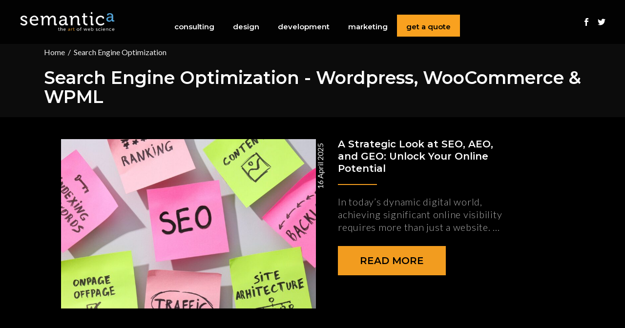

--- FILE ---
content_type: text/html; charset=UTF-8
request_url: https://www.semantica.co.za/category/search-engine-optimization/
body_size: 23166
content:
<!DOCTYPE html>
<html lang="en-ZA" prefix="og: https://ogp.me/ns#">
<head>

		<meta charset="UTF-8"/>
		<link rel="profile" href="http://gmpg.org/xfn/11"/>
		
				<meta name="viewport" content="width=device-width,initial-scale=1,user-scalable=yes">
			<style>img:is([sizes="auto" i], [sizes^="auto," i]) { contain-intrinsic-size: 3000px 1500px }</style>
	
<!-- Search Engine Optimization by Rank Math - https://rankmath.com/ -->
<title>Search Engine Optimization &#x2d; Wordpress, WooCommerce &amp; WPML</title>
<link data-rocket-preload as="style" href="https://fonts.googleapis.com/css?family=Montserrat%3A100%2C100i%2C200%2C200i%2C300%2C300i%2C400%2C400i%2C500%2C500i%2C600%2C600i%2C700%2C700i%2C800%2C800i%2C900%2C900i%7CLato%3A100%2C100i%2C200%2C200i%2C300%2C300i%2C400%2C400i%2C500%2C500i%2C600%2C600i%2C700%2C700i%2C800%2C800i%2C900%2C900i&#038;subset=latin-ext&#038;display=swap" rel="preload">
<link href="https://fonts.googleapis.com/css?family=Montserrat%3A100%2C100i%2C200%2C200i%2C300%2C300i%2C400%2C400i%2C500%2C500i%2C600%2C600i%2C700%2C700i%2C800%2C800i%2C900%2C900i%7CLato%3A100%2C100i%2C200%2C200i%2C300%2C300i%2C400%2C400i%2C500%2C500i%2C600%2C600i%2C700%2C700i%2C800%2C800i%2C900%2C900i&#038;subset=latin-ext&#038;display=swap" media="print" onload="this.media=&#039;all&#039;" rel="stylesheet">
<noscript data-wpr-hosted-gf-parameters=""><link rel="stylesheet" href="https://fonts.googleapis.com/css?family=Montserrat%3A100%2C100i%2C200%2C200i%2C300%2C300i%2C400%2C400i%2C500%2C500i%2C600%2C600i%2C700%2C700i%2C800%2C800i%2C900%2C900i%7CLato%3A100%2C100i%2C200%2C200i%2C300%2C300i%2C400%2C400i%2C500%2C500i%2C600%2C600i%2C700%2C700i%2C800%2C800i%2C900%2C900i&#038;subset=latin-ext&#038;display=swap"></noscript>
<meta name="description" content="Where are you getting your Search Engine Optimization news and tips? We cover all of the latest topics."/>
<meta name="robots" content="follow, index, max-snippet:-1, max-video-preview:-1, max-image-preview:large"/>
<link rel="canonical" href="https://www.semantica.co.za/category/search-engine-optimization/" />
<meta property="og:locale" content="en_US" />
<meta property="og:type" content="article" />
<meta property="og:title" content="Search Engine Optimization &#x2d; Wordpress, WooCommerce &amp; WPML" />
<meta property="og:description" content="Where are you getting your Search Engine Optimization news and tips? We cover all of the latest topics." />
<meta property="og:url" content="https://www.semantica.co.za/category/search-engine-optimization/" />
<meta property="og:site_name" content="Semantica Digital | WordPress, WooCommerce, Shopify &amp; Digital Marketing Agency" />
<meta name="twitter:card" content="summary_large_image" />
<meta name="twitter:title" content="Search Engine Optimization &#x2d; Wordpress, WooCommerce &amp; WPML" />
<meta name="twitter:description" content="Where are you getting your Search Engine Optimization news and tips? We cover all of the latest topics." />
<meta name="twitter:label1" content="Posts" />
<meta name="twitter:data1" content="8" />
<script type="application/ld+json" class="rank-math-schema">{"@context":"https://schema.org","@graph":[{"@type":"Organization","@id":"https://www.semantica.co.za/#organization","name":"Semantica Digital","url":"https://www.semantica.co.za","logo":{"@type":"ImageObject","@id":"https://www.semantica.co.za/#logo","url":"https://www.semantica.co.za/wp-content/uploads/2021/12/Semantica-logo.png","contentUrl":"https://www.semantica.co.za/wp-content/uploads/2021/12/Semantica-logo.png","caption":"Semantica Digital | WordPress, WooCommerce, Shopify &amp; Digital Marketing Agency","inLanguage":"en-ZA","width":"372","height":"372"},"contactPoint":[{"@type":"ContactPoint","telephone":"+27848887787","contactType":"customer support"}]},{"@type":"WebSite","@id":"https://www.semantica.co.za/#website","url":"https://www.semantica.co.za","name":"Semantica Digital | WordPress, WooCommerce, Shopify &amp; Digital Marketing Agency","publisher":{"@id":"https://www.semantica.co.za/#organization"},"inLanguage":"en-ZA"},{"@type":"CollectionPage","@id":"https://www.semantica.co.za/category/search-engine-optimization/#webpage","url":"https://www.semantica.co.za/category/search-engine-optimization/","name":"Search Engine Optimization &#x2d; Wordpress, WooCommerce &amp; WPML","isPartOf":{"@id":"https://www.semantica.co.za/#website"},"inLanguage":"en-ZA"}]}</script>
<!-- /Rank Math WordPress SEO plugin -->

<link rel='dns-prefetch' href='//js.hs-scripts.com' />
<link rel='dns-prefetch' href='//maps.googleapis.com' />
<link rel='dns-prefetch' href='//www.googletagmanager.com' />
<link rel='dns-prefetch' href='//netdna.bootstrapcdn.com' />
<link rel='dns-prefetch' href='//fonts.googleapis.com' />
<link href='https://fonts.gstatic.com' crossorigin rel='preconnect' />
<link rel="alternate" type="application/rss+xml" title="Semantica Digital &raquo; Feed" href="https://www.semantica.co.za/feed/" />
<link rel="alternate" type="application/rss+xml" title="Semantica Digital &raquo; Comments Feed" href="https://www.semantica.co.za/comments/feed/" />
<link rel="alternate" type="application/rss+xml" title="Semantica Digital &raquo; Search Engine Optimization Category Feed" href="https://www.semantica.co.za/category/search-engine-optimization/feed/" />
<style id='wp-emoji-styles-inline-css' type='text/css'>

	img.wp-smiley, img.emoji {
		display: inline !important;
		border: none !important;
		box-shadow: none !important;
		height: 1em !important;
		width: 1em !important;
		margin: 0 0.07em !important;
		vertical-align: -0.1em !important;
		background: none !important;
		padding: 0 !important;
	}
</style>
<link rel='stylesheet' id='wp-block-library-css' href='https://www.semantica.co.za/wp-includes/css/dist/block-library/style.min.css' type='text/css' media='all' />
<style id='classic-theme-styles-inline-css' type='text/css'>
/*! This file is auto-generated */
.wp-block-button__link{color:#fff;background-color:#32373c;border-radius:9999px;box-shadow:none;text-decoration:none;padding:calc(.667em + 2px) calc(1.333em + 2px);font-size:1.125em}.wp-block-file__button{background:#32373c;color:#fff;text-decoration:none}
</style>
<style id='global-styles-inline-css' type='text/css'>
:root{--wp--preset--aspect-ratio--square: 1;--wp--preset--aspect-ratio--4-3: 4/3;--wp--preset--aspect-ratio--3-4: 3/4;--wp--preset--aspect-ratio--3-2: 3/2;--wp--preset--aspect-ratio--2-3: 2/3;--wp--preset--aspect-ratio--16-9: 16/9;--wp--preset--aspect-ratio--9-16: 9/16;--wp--preset--color--black: #000000;--wp--preset--color--cyan-bluish-gray: #abb8c3;--wp--preset--color--white: #ffffff;--wp--preset--color--pale-pink: #f78da7;--wp--preset--color--vivid-red: #cf2e2e;--wp--preset--color--luminous-vivid-orange: #ff6900;--wp--preset--color--luminous-vivid-amber: #fcb900;--wp--preset--color--light-green-cyan: #7bdcb5;--wp--preset--color--vivid-green-cyan: #00d084;--wp--preset--color--pale-cyan-blue: #8ed1fc;--wp--preset--color--vivid-cyan-blue: #0693e3;--wp--preset--color--vivid-purple: #9b51e0;--wp--preset--gradient--vivid-cyan-blue-to-vivid-purple: linear-gradient(135deg,rgba(6,147,227,1) 0%,rgb(155,81,224) 100%);--wp--preset--gradient--light-green-cyan-to-vivid-green-cyan: linear-gradient(135deg,rgb(122,220,180) 0%,rgb(0,208,130) 100%);--wp--preset--gradient--luminous-vivid-amber-to-luminous-vivid-orange: linear-gradient(135deg,rgba(252,185,0,1) 0%,rgba(255,105,0,1) 100%);--wp--preset--gradient--luminous-vivid-orange-to-vivid-red: linear-gradient(135deg,rgba(255,105,0,1) 0%,rgb(207,46,46) 100%);--wp--preset--gradient--very-light-gray-to-cyan-bluish-gray: linear-gradient(135deg,rgb(238,238,238) 0%,rgb(169,184,195) 100%);--wp--preset--gradient--cool-to-warm-spectrum: linear-gradient(135deg,rgb(74,234,220) 0%,rgb(151,120,209) 20%,rgb(207,42,186) 40%,rgb(238,44,130) 60%,rgb(251,105,98) 80%,rgb(254,248,76) 100%);--wp--preset--gradient--blush-light-purple: linear-gradient(135deg,rgb(255,206,236) 0%,rgb(152,150,240) 100%);--wp--preset--gradient--blush-bordeaux: linear-gradient(135deg,rgb(254,205,165) 0%,rgb(254,45,45) 50%,rgb(107,0,62) 100%);--wp--preset--gradient--luminous-dusk: linear-gradient(135deg,rgb(255,203,112) 0%,rgb(199,81,192) 50%,rgb(65,88,208) 100%);--wp--preset--gradient--pale-ocean: linear-gradient(135deg,rgb(255,245,203) 0%,rgb(182,227,212) 50%,rgb(51,167,181) 100%);--wp--preset--gradient--electric-grass: linear-gradient(135deg,rgb(202,248,128) 0%,rgb(113,206,126) 100%);--wp--preset--gradient--midnight: linear-gradient(135deg,rgb(2,3,129) 0%,rgb(40,116,252) 100%);--wp--preset--font-size--small: 13px;--wp--preset--font-size--medium: 20px;--wp--preset--font-size--large: 36px;--wp--preset--font-size--x-large: 42px;--wp--preset--spacing--20: 0.44rem;--wp--preset--spacing--30: 0.67rem;--wp--preset--spacing--40: 1rem;--wp--preset--spacing--50: 1.5rem;--wp--preset--spacing--60: 2.25rem;--wp--preset--spacing--70: 3.38rem;--wp--preset--spacing--80: 5.06rem;--wp--preset--shadow--natural: 6px 6px 9px rgba(0, 0, 0, 0.2);--wp--preset--shadow--deep: 12px 12px 50px rgba(0, 0, 0, 0.4);--wp--preset--shadow--sharp: 6px 6px 0px rgba(0, 0, 0, 0.2);--wp--preset--shadow--outlined: 6px 6px 0px -3px rgba(255, 255, 255, 1), 6px 6px rgba(0, 0, 0, 1);--wp--preset--shadow--crisp: 6px 6px 0px rgba(0, 0, 0, 1);}:where(.is-layout-flex){gap: 0.5em;}:where(.is-layout-grid){gap: 0.5em;}body .is-layout-flex{display: flex;}.is-layout-flex{flex-wrap: wrap;align-items: center;}.is-layout-flex > :is(*, div){margin: 0;}body .is-layout-grid{display: grid;}.is-layout-grid > :is(*, div){margin: 0;}:where(.wp-block-columns.is-layout-flex){gap: 2em;}:where(.wp-block-columns.is-layout-grid){gap: 2em;}:where(.wp-block-post-template.is-layout-flex){gap: 1.25em;}:where(.wp-block-post-template.is-layout-grid){gap: 1.25em;}.has-black-color{color: var(--wp--preset--color--black) !important;}.has-cyan-bluish-gray-color{color: var(--wp--preset--color--cyan-bluish-gray) !important;}.has-white-color{color: var(--wp--preset--color--white) !important;}.has-pale-pink-color{color: var(--wp--preset--color--pale-pink) !important;}.has-vivid-red-color{color: var(--wp--preset--color--vivid-red) !important;}.has-luminous-vivid-orange-color{color: var(--wp--preset--color--luminous-vivid-orange) !important;}.has-luminous-vivid-amber-color{color: var(--wp--preset--color--luminous-vivid-amber) !important;}.has-light-green-cyan-color{color: var(--wp--preset--color--light-green-cyan) !important;}.has-vivid-green-cyan-color{color: var(--wp--preset--color--vivid-green-cyan) !important;}.has-pale-cyan-blue-color{color: var(--wp--preset--color--pale-cyan-blue) !important;}.has-vivid-cyan-blue-color{color: var(--wp--preset--color--vivid-cyan-blue) !important;}.has-vivid-purple-color{color: var(--wp--preset--color--vivid-purple) !important;}.has-black-background-color{background-color: var(--wp--preset--color--black) !important;}.has-cyan-bluish-gray-background-color{background-color: var(--wp--preset--color--cyan-bluish-gray) !important;}.has-white-background-color{background-color: var(--wp--preset--color--white) !important;}.has-pale-pink-background-color{background-color: var(--wp--preset--color--pale-pink) !important;}.has-vivid-red-background-color{background-color: var(--wp--preset--color--vivid-red) !important;}.has-luminous-vivid-orange-background-color{background-color: var(--wp--preset--color--luminous-vivid-orange) !important;}.has-luminous-vivid-amber-background-color{background-color: var(--wp--preset--color--luminous-vivid-amber) !important;}.has-light-green-cyan-background-color{background-color: var(--wp--preset--color--light-green-cyan) !important;}.has-vivid-green-cyan-background-color{background-color: var(--wp--preset--color--vivid-green-cyan) !important;}.has-pale-cyan-blue-background-color{background-color: var(--wp--preset--color--pale-cyan-blue) !important;}.has-vivid-cyan-blue-background-color{background-color: var(--wp--preset--color--vivid-cyan-blue) !important;}.has-vivid-purple-background-color{background-color: var(--wp--preset--color--vivid-purple) !important;}.has-black-border-color{border-color: var(--wp--preset--color--black) !important;}.has-cyan-bluish-gray-border-color{border-color: var(--wp--preset--color--cyan-bluish-gray) !important;}.has-white-border-color{border-color: var(--wp--preset--color--white) !important;}.has-pale-pink-border-color{border-color: var(--wp--preset--color--pale-pink) !important;}.has-vivid-red-border-color{border-color: var(--wp--preset--color--vivid-red) !important;}.has-luminous-vivid-orange-border-color{border-color: var(--wp--preset--color--luminous-vivid-orange) !important;}.has-luminous-vivid-amber-border-color{border-color: var(--wp--preset--color--luminous-vivid-amber) !important;}.has-light-green-cyan-border-color{border-color: var(--wp--preset--color--light-green-cyan) !important;}.has-vivid-green-cyan-border-color{border-color: var(--wp--preset--color--vivid-green-cyan) !important;}.has-pale-cyan-blue-border-color{border-color: var(--wp--preset--color--pale-cyan-blue) !important;}.has-vivid-cyan-blue-border-color{border-color: var(--wp--preset--color--vivid-cyan-blue) !important;}.has-vivid-purple-border-color{border-color: var(--wp--preset--color--vivid-purple) !important;}.has-vivid-cyan-blue-to-vivid-purple-gradient-background{background: var(--wp--preset--gradient--vivid-cyan-blue-to-vivid-purple) !important;}.has-light-green-cyan-to-vivid-green-cyan-gradient-background{background: var(--wp--preset--gradient--light-green-cyan-to-vivid-green-cyan) !important;}.has-luminous-vivid-amber-to-luminous-vivid-orange-gradient-background{background: var(--wp--preset--gradient--luminous-vivid-amber-to-luminous-vivid-orange) !important;}.has-luminous-vivid-orange-to-vivid-red-gradient-background{background: var(--wp--preset--gradient--luminous-vivid-orange-to-vivid-red) !important;}.has-very-light-gray-to-cyan-bluish-gray-gradient-background{background: var(--wp--preset--gradient--very-light-gray-to-cyan-bluish-gray) !important;}.has-cool-to-warm-spectrum-gradient-background{background: var(--wp--preset--gradient--cool-to-warm-spectrum) !important;}.has-blush-light-purple-gradient-background{background: var(--wp--preset--gradient--blush-light-purple) !important;}.has-blush-bordeaux-gradient-background{background: var(--wp--preset--gradient--blush-bordeaux) !important;}.has-luminous-dusk-gradient-background{background: var(--wp--preset--gradient--luminous-dusk) !important;}.has-pale-ocean-gradient-background{background: var(--wp--preset--gradient--pale-ocean) !important;}.has-electric-grass-gradient-background{background: var(--wp--preset--gradient--electric-grass) !important;}.has-midnight-gradient-background{background: var(--wp--preset--gradient--midnight) !important;}.has-small-font-size{font-size: var(--wp--preset--font-size--small) !important;}.has-medium-font-size{font-size: var(--wp--preset--font-size--medium) !important;}.has-large-font-size{font-size: var(--wp--preset--font-size--large) !important;}.has-x-large-font-size{font-size: var(--wp--preset--font-size--x-large) !important;}
:where(.wp-block-post-template.is-layout-flex){gap: 1.25em;}:where(.wp-block-post-template.is-layout-grid){gap: 1.25em;}
:where(.wp-block-columns.is-layout-flex){gap: 2em;}:where(.wp-block-columns.is-layout-grid){gap: 2em;}
:root :where(.wp-block-pullquote){font-size: 1.5em;line-height: 1.6;}
</style>
<link data-minify="1" rel='stylesheet' id='fontawesome_lib-css' href='https://www.semantica.co.za/wp-content/cache/min/1/font-awesome/4.0.3/css/font-awesome.css?ver=1766396352' type='text/css' media='all' />
<link data-minify="1" rel='stylesheet' id='awesome_social_light-css' href='https://www.semantica.co.za/wp-content/cache/min/1/wp-content/plugins/awesome-social/themes/as_light.css?ver=1766396352' type='text/css' media='all' />
<link data-minify="1" rel='stylesheet' id='sem_quote_icon-css' href='https://www.semantica.co.za/wp-content/cache/min/1/wp-content/plugins/semantica-core/css/icon-style.css?ver=1766396352' type='text/css' media='all' />
<link data-minify="1" rel='stylesheet' id='wp-job-manager-job-listings-css' href='https://www.semantica.co.za/wp-content/cache/min/1/wp-content/plugins/wp-job-manager/assets/dist/css/job-listings.css?ver=1766396352' type='text/css' media='all' />
<link rel='stylesheet' id='cmplz-general-css' href='https://www.semantica.co.za/wp-content/plugins/complianz-gdpr/assets/css/cookieblocker.min.css' type='text/css' media='all' />
<link rel='stylesheet' id='overton-mikado-default-style-css' href='https://www.semantica.co.za/wp-content/themes/overton/style.css' type='text/css' media='all' />
<link rel='stylesheet' id='overton-mikado-modules-css' href='https://www.semantica.co.za/wp-content/themes/overton/assets/css/modules.min.css' type='text/css' media='all' />
<link data-minify="1" rel='stylesheet' id='overton-mikado-dripicons-css' href='https://www.semantica.co.za/wp-content/cache/min/1/wp-content/themes/overton/framework/lib/icons-pack/dripicons/dripicons.css?ver=1766396352' type='text/css' media='all' />
<link data-minify="1" rel='stylesheet' id='overton-mikado-font_elegant-css' href='https://www.semantica.co.za/wp-content/cache/min/1/wp-content/themes/overton/framework/lib/icons-pack/elegant-icons/style.min.css?ver=1766396352' type='text/css' media='all' />
<link data-minify="1" rel='stylesheet' id='overton-mikado-font_awesome-css' href='https://www.semantica.co.za/wp-content/cache/min/1/wp-content/themes/overton/framework/lib/icons-pack/font-awesome/css/fontawesome-all.min.css?ver=1766396352' type='text/css' media='all' />
<link data-minify="1" rel='stylesheet' id='overton-mikado-ion_icons-css' href='https://www.semantica.co.za/wp-content/cache/min/1/wp-content/themes/overton/framework/lib/icons-pack/ion-icons/css/ionicons.min.css?ver=1766396352' type='text/css' media='all' />
<link data-minify="1" rel='stylesheet' id='overton-mikado-linea_icons-css' href='https://www.semantica.co.za/wp-content/cache/min/1/wp-content/themes/overton/framework/lib/icons-pack/linea-icons/style.css?ver=1766396352' type='text/css' media='all' />
<link data-minify="1" rel='stylesheet' id='overton-mikado-linear_icons-css' href='https://www.semantica.co.za/wp-content/cache/min/1/wp-content/themes/overton/framework/lib/icons-pack/linear-icons/style.css?ver=1766396352' type='text/css' media='all' />
<link data-minify="1" rel='stylesheet' id='overton-mikado-simple_line_icons-css' href='https://www.semantica.co.za/wp-content/cache/min/1/wp-content/themes/overton/framework/lib/icons-pack/simple-line-icons/simple-line-icons.css?ver=1766396352' type='text/css' media='all' />
<link rel='stylesheet' id='mediaelement-css' href='https://www.semantica.co.za/wp-includes/js/mediaelement/mediaelementplayer-legacy.min.css' type='text/css' media='all' />
<link rel='stylesheet' id='wp-mediaelement-css' href='https://www.semantica.co.za/wp-includes/js/mediaelement/wp-mediaelement.min.css' type='text/css' media='all' />
<link data-minify="1" rel='stylesheet' id='overton-mikado-style-dynamic-css' href='https://www.semantica.co.za/wp-content/cache/min/1/wp-content/themes/overton/assets/css/style_dynamic.css?ver=1766396352' type='text/css' media='all' />
<link rel='stylesheet' id='overton-mikado-modules-responsive-css' href='https://www.semantica.co.za/wp-content/themes/overton/assets/css/modules-responsive.min.css' type='text/css' media='all' />
<link data-minify="1" rel='stylesheet' id='overton-mikado-style-dynamic-responsive-css' href='https://www.semantica.co.za/wp-content/cache/min/1/wp-content/themes/overton/assets/css/style_dynamic_responsive.css?ver=1766396352' type='text/css' media='all' />

<link data-minify="1" rel='stylesheet' id='overton_mkdf_child_style-css' href='https://www.semantica.co.za/wp-content/cache/min/1/wp-content/themes/overton-child/style.css?ver=1766396352' type='text/css' media='all' />
<link data-minify="1" rel='stylesheet' id='slick_style-css' href='https://www.semantica.co.za/wp-content/cache/min/1/wp-content/themes/overton-child/css/slick.css?ver=1766396352' type='text/css' media='all' />
<script type="text/javascript" src="https://www.semantica.co.za/wp-includes/js/jquery/jquery.min.js" id="jquery-core-js"></script>
<script type="text/javascript" src="https://www.semantica.co.za/wp-includes/js/jquery/jquery-migrate.min.js" id="jquery-migrate-js"></script>
<script type="text/javascript" src="//www.semantica.co.za/wp-content/plugins/revslider/sr6/assets/js/rbtools.min.js" async id="tp-tools-js"></script>
<script type="text/javascript" src="//www.semantica.co.za/wp-content/plugins/revslider/sr6/assets/js/rs6.min.js" async id="revmin-js"></script>

<!-- Google tag (gtag.js) snippet added by Site Kit -->
<!-- Google Analytics snippet added by Site Kit -->
<script type="text/javascript" src="https://www.googletagmanager.com/gtag/js?id=G-MVK2EWGX92" id="google_gtagjs-js" async></script>
<script type="text/javascript" id="google_gtagjs-js-after">
/* <![CDATA[ */
window.dataLayer = window.dataLayer || [];function gtag(){dataLayer.push(arguments);}
gtag("set","linker",{"domains":["www.semantica.co.za"]});
gtag("js", new Date());
gtag("set", "developer_id.dZTNiMT", true);
gtag("config", "G-MVK2EWGX92");
/* ]]> */
</script>
<script>jQuery(document).ready(function($){
  $(".mkdf-mobile-menu-icon").on("click", function(){
    
    if ($('.mkdf-mobile-menu-opener').hasClass('mkdf-mobile-menu-opened')) {
      $('.mkdf-mobile-header').find('.fa').removeClass('fa-chevron-right').addClass('fa-bars');
    } else {
      $('.mkdf-mobile-header').find('.fa').removeClass('fa-bars').addClass('fa-chevron-right');
    }
    
  });
});</script><link rel="https://api.w.org/" href="https://www.semantica.co.za/wp-json/" /><link rel="alternate" title="JSON" type="application/json" href="https://www.semantica.co.za/wp-json/wp/v2/categories/67" /><link rel="EditURI" type="application/rsd+xml" title="RSD" href="https://www.semantica.co.za/xmlrpc.php?rsd" />
<meta name="generator" content="WordPress 6.8.3" />
<meta name="generator" content="Site Kit by Google 1.171.0" />			<!-- DO NOT COPY THIS SNIPPET! Start of Page Analytics Tracking for HubSpot WordPress plugin v11.3.37-->
			<script class="hsq-set-content-id" data-content-id="listing-page">
				var _hsq = _hsq || [];
				_hsq.push(["setContentType", "listing-page"]);
			</script>
			<!-- DO NOT COPY THIS SNIPPET! End of Page Analytics Tracking for HubSpot WordPress plugin -->
			<meta name="generator" content="Powered by WPBakery Page Builder - drag and drop page builder for WordPress."/>
<noscript><style>.lazyload[data-src]{display:none !important;}</style></noscript><style>.lazyload{background-image:none !important;}.lazyload:before{background-image:none !important;}</style><meta name="google-site-verification" content="6gCLLhm3ljpA6uVv6ivEGJJdzgCbbMXtnRwBh6niabg" />
<meta name="ahrefs-site-verification" content="56fd1b6a1d3dd1a08d7c6e68a8274d0f12fc36cbb9498bd44310483b11037ca6">
<!-- Google Tag Manager snippet added by Site Kit -->
<script type="text/javascript">
/* <![CDATA[ */

			( function( w, d, s, l, i ) {
				w[l] = w[l] || [];
				w[l].push( {'gtm.start': new Date().getTime(), event: 'gtm.js'} );
				var f = d.getElementsByTagName( s )[0],
					j = d.createElement( s ), dl = l != 'dataLayer' ? '&l=' + l : '';
				j.async = true;
				j.src = 'https://www.googletagmanager.com/gtm.js?id=' + i + dl;
				f.parentNode.insertBefore( j, f );
			} )( window, document, 'script', 'dataLayer', 'GTM-KKSB5J3J' );
			
/* ]]> */
</script>

<!-- End Google Tag Manager snippet added by Site Kit -->
<meta name="generator" content="Powered by Slider Revolution 6.7.40 - responsive, Mobile-Friendly Slider Plugin for WordPress with comfortable drag and drop interface." />
<link rel="icon" href="https://www.semantica.co.za/wp-content/uploads/2024/03/cropped-semantica-logo-32x32.png" sizes="32x32" />
<link rel="icon" href="https://www.semantica.co.za/wp-content/uploads/2024/03/cropped-semantica-logo-192x192.png" sizes="192x192" />
<link rel="apple-touch-icon" href="https://www.semantica.co.za/wp-content/uploads/2024/03/cropped-semantica-logo-180x180.png" />
<meta name="msapplication-TileImage" content="https://www.semantica.co.za/wp-content/uploads/2024/03/cropped-semantica-logo-270x270.png" />
<script>function setREVStartSize(e){
			//window.requestAnimationFrame(function() {
				window.RSIW = window.RSIW===undefined ? window.innerWidth : window.RSIW;
				window.RSIH = window.RSIH===undefined ? window.innerHeight : window.RSIH;
				try {
					var pw = document.getElementById(e.c).parentNode.offsetWidth,
						newh;
					pw = pw===0 || isNaN(pw) || (e.l=="fullwidth" || e.layout=="fullwidth") ? window.RSIW : pw;
					e.tabw = e.tabw===undefined ? 0 : parseInt(e.tabw);
					e.thumbw = e.thumbw===undefined ? 0 : parseInt(e.thumbw);
					e.tabh = e.tabh===undefined ? 0 : parseInt(e.tabh);
					e.thumbh = e.thumbh===undefined ? 0 : parseInt(e.thumbh);
					e.tabhide = e.tabhide===undefined ? 0 : parseInt(e.tabhide);
					e.thumbhide = e.thumbhide===undefined ? 0 : parseInt(e.thumbhide);
					e.mh = e.mh===undefined || e.mh=="" || e.mh==="auto" ? 0 : parseInt(e.mh,0);
					if(e.layout==="fullscreen" || e.l==="fullscreen")
						newh = Math.max(e.mh,window.RSIH);
					else{
						e.gw = Array.isArray(e.gw) ? e.gw : [e.gw];
						for (var i in e.rl) if (e.gw[i]===undefined || e.gw[i]===0) e.gw[i] = e.gw[i-1];
						e.gh = e.el===undefined || e.el==="" || (Array.isArray(e.el) && e.el.length==0)? e.gh : e.el;
						e.gh = Array.isArray(e.gh) ? e.gh : [e.gh];
						for (var i in e.rl) if (e.gh[i]===undefined || e.gh[i]===0) e.gh[i] = e.gh[i-1];
											
						var nl = new Array(e.rl.length),
							ix = 0,
							sl;
						e.tabw = e.tabhide>=pw ? 0 : e.tabw;
						e.thumbw = e.thumbhide>=pw ? 0 : e.thumbw;
						e.tabh = e.tabhide>=pw ? 0 : e.tabh;
						e.thumbh = e.thumbhide>=pw ? 0 : e.thumbh;
						for (var i in e.rl) nl[i] = e.rl[i]<window.RSIW ? 0 : e.rl[i];
						sl = nl[0];
						for (var i in nl) if (sl>nl[i] && nl[i]>0) { sl = nl[i]; ix=i;}
						var m = pw>(e.gw[ix]+e.tabw+e.thumbw) ? 1 : (pw-(e.tabw+e.thumbw)) / (e.gw[ix]);
						newh =  (e.gh[ix] * m) + (e.tabh + e.thumbh);
					}
					var el = document.getElementById(e.c);
					if (el!==null && el) el.style.height = newh+"px";
					el = document.getElementById(e.c+"_wrapper");
					if (el!==null && el) {
						el.style.height = newh+"px";
						el.style.display = "block";
					}
				} catch(e){
					console.log("Failure at Presize of Slider:" + e)
				}
			//});
		  };</script>
		<style type="text/css" id="wp-custom-css">
			html {
  scroll-behavior: smooth;
}

/* gravity forms custom code*/
#ui-datepicker-div .ui-widget-header, 
#ui-datepicker-div .ui-datepicker-calendar{
	background-color:white;
}

#ui-datepicker-div{
	width:auto;
}

#ui-datepicker-div .ui-datepicker-header{
	padding:0;
}

.gform_wrapper input, 
.gform_wrapper textarea{
	background-color:#333;
	border:0;
	padding:15px !important;
	line-height:30px !important;
	color:#fff;
	font-size:14px;
	font-family:Lato,sans-serif;
	font-weight:400;
}

.gform_wrapper input[type=submit]{
	background-color: #f29c1f !important;
  color: #000;
  text-transform: uppercase;
  font-size: 20px;
	border:0;
	white-space:nowrap;
	border-color: #f29c1f;
	cursor: pointer;
	line-height:2em;
	font-weight:600;
	padding:9px 44px !important;
}

.gform_wrapper .gfield_required{
	color:#aaa !important;
}



/* END gravity forms custom code*/



/* Design Page & it's Children pages */
.split-bg-btn {
    background-repeat: repeat-y;
    background-position: center center;
    width: 280px;
    display: flex !important;
    justify-content: center;
    margin: 0 !important;
    vertical-align: middle !important;
    background-size: cover;
}
.split-bg-btn *{
	text-align: center;
	font-family: Montserrat;
	font-size: 15px;
	font-style: normal;
	font-weight: 500;
	line-height: 24px;
}

.split-bg-btn a{
    padding: 0 30px !important;
    line-height: 34px !important;
    background: transparent;
    border: none !important;
    background-image: none !important;
}

.design-process-block {
	color: #FFF;
	font-family: Montserrat;
	font-size: 18px;
	font-style: normal;
	font-weight: 300;
	line-height: 26px;
}

.design-process-block h3{
	color: #FFF;
	text-align: center;
	font-family: Montserrat;
	font-size: 24px;
	font-style: normal;
	font-weight: 700;
	line-height: 26px;
	margin:50px 0 36px 0 !important;
}

.design-services-text h3{
	color: #FFF;
	font-family: Montserrat;
	font-size: 20px;
	font-style: normal;
	font-weight: 700;
	line-height: 30px;
}

.design-services-cta h3{
    min-height: 60px;  
		margin-bottom: 45px;
}

.design-services-col .wpb_wrapper{
	display: grid;
    grid-template-columns: 1fr 1fr;
    gap: 20px;
}

.graphic-design-services-block{
	text-align:center;
	margin-bottom:45px;
	background:#0C0C0C;
}

#semantica .design-services-head {
    max-width: 100%;
    font-size: 46px;
    line-height: 50px !important;
}

#semantica .design-services-head:after {
    content: '';
    display: inline-block;
    width: 30%;
    height: 3px;
    background: #fff;
    display: block;
    margin-top: 36px;
}

#semantica .design-services-col,
#semantica .design-process-block p,
#semantica .design-services-text p{
    font-size: 18px;
    line-height: 26px;
    font-weight: 400;
}
#semantica .design-services-text li{
    font-size: 18px;
    line-height: 26px;
    font-weight: 400;
}
#semantica .design-services-text ul {
    list-style-position: outside;
	padding-left: 20px;
}
#semantica .design-services-text ul li strong{
    color: #fff;
    font-weight: 600;
}
/* Blog style */
.mkdf-blog-list-holder .mkdf-bl-standard-pagination {
    position: relative;
    display: inline-block;
    width: 100%;
    vertical-align: top;
    margin: 0% 0% 0% 16%;
    clear: both;
}

h1.entry-title.mkdf-post-title {
    font-size: 20px;
}


@media only screen and (max-width: 1368px) {
.sm_advertising_row .wpb_wrapper p, h5 {
    margin: 0% 29% 0% 0%;
}
	
.sm_advertising_row .wpb_wrapper {
    margin-top: 10%;
}
}

@media only screen and (max-width: 768px) {
.sm_advertising_row .wpb_wrapper>div {
    width: 100%
}		
	
.sm_advertising_row .wpb_wrapper p, h5 {
    margin: 0% 2% 0% 2%;
}	
	
.mkdf-blog-list-holder .mkdf-bl-standard-pagination {
    position: relative;
    display: inline-block;
    width: 100%;
    vertical-align: top;
    margin: 0% 0% 0% 0%;
    clear: both;
}
.mkdf-mobile-header .mkdf-mobile-nav {
    padding-bottom: 5px;
}
.mkdf-team-image img {
    width: 100% !important;
}
	.mkdf-cta-text-holder {
    padding: 0;
}
footer .widget.widget_text p:first-child {
    text-align: left !important;
}
}

.glossary .mkdf-post-info-top {display:none;}

h3.mkdf-post-title{line-height:20px !important; }

#nav-menu-item-10848 a span{
 top: 14%; 
}

/* added for notification bar 
html {
    overflow-y: hidden !important; 
}*/

.wpb_animate_when_almost_visible {
    opacity: 1;
}

#Website-audit-header:before{
  position:absolute;
  top:0;
  bottom:0;
  left:0;
  right:0;
  background: rgba(0,0,0, 0.5);
  content:" ";
	width:100%;
}

#front-page-affiliations{margin-top:50px;}

.page-id-10869 .wpcf7 p{
 width:33%;
  display:inline-block;
}

.page-id-10869 .wpcf7 p:nth-of-type(4){
  width:100%;
}

.page-id-10869 .wpcf7 p:nth-of-type(5){
 display:none; 
}

@media only screen and (max-width: 768px){
.page-id-10869 .wpcf7 p{
 width:100%;
  display:block;
}
	.page-id-10869 .wpcf7 .wpcf7-submit{
	width:100%;	
	}
	
	.step-counter p{text-align:left;}
	
	.vc_tta-panel-body, .vc_tta-panel-heading{padding:14px 0px !important;}
}

ul{
list-style-position: outside;
}

ul li {font-size: 20px;
  color: #aeaeae;}


.mkdf-page-footer p, .mkdf-page-footer ul li a  {
	font-size: 18px !important;
}


.single-glossary .mkdf-blog-holder.mkdf-blog-single article .mkdf-post-info-bottom {display:none;}

.single-glossary .mkdf-blog-single-navigation .mkdf-blog-single-navigation-inner{
	padding: 0;
}

.audit-floating-content .floating-content{
 width:100%;
  position: relative;
	padding: 20px 0;
	top:0;
}

.floating-content .wpb_wrapper, .audit-floating-content .wpb_wrapper{
	padding: 10px ;
}

.audit-floating-content  .wpb_text_column :last-child, .audit-floating-content  .wpb_text_column p:last-child{
 margin-bottom: 0 !important; 
}
@media (max-width: 768px){
.vc_col-sm-3 {
	min-width:400px !important;
	float: none;
}
}
@media (max-width: 500px){
.vc_col-sm-3 {
	min-width:300px !important;
}
}

.audit-floating-content .wpcf7-submit,
.audit-non-floating-content .wpcf7-submit {
	border: 1px solid #fff;
	border-color: #fff !important;
	margin-top: 25px !important;
}

.audit-non-floating-content p {
	color: inherit;
}

.audit-non-floating-content .gform_wrapper {
	padding-left: 10px
}

.audit-non-floating-content .gform_wrapper.gravity-theme .gfield_required {
	color: #ffffff !important;
}

.audit-non-floating-content .gform_wrapper.gravity-theme .gfield_label {
	color: #ffffff;
	margin-bottom: 0;
	font-size: 20px
}

.audit-non-floating-content .gform_wrapper.gravity-theme input[type=email],
.audit-non-floating-content .gform_wrapper.gravity-theme input[type=tel],
.audit-non-floating-content .gform_wrapper.gravity-theme input[type=text] {
	background: transparent;
	border-bottom: 1px solid #ffffff;
	padding: 0 !important;
}

.audit-non-floating-content .gform_wrapper.gravity-theme .gfield_error [aria-invalid=true] {
	border: none;
	border-bottom: 1px solid #c02b0a;
}

.audit-non-floating-content .gform_wrapper input[type=submit] {
	border: 1px solid #ffffff;
	color: #ffffff;
}

.audit-non-floating-content .gform_wrapper.gravity-theme .gform_validation_errors>h2 {
	line-height: 1.3em !important;
}

.mkdf-post-text-main p {
  margin: 10px 0 20px;
	letter-spacing: 0.75px;
}
.mkdf-post-text-main ul li {
  	list-style: none; 
  	color: #cacaca;
  	padding-left: 30px;
	position: relative;
}
.mkdf-post-text-main ul li:before {
  	content: '';
	background: #cacaca;
  	width: 20px;
  	height: 2px;
  	display: block;
    position: absolute;
    left: 0;
    top: 12px;
}
.single-post .vc_tta-accordion .vc_tta-title-text { font-size: 20px !important; color: #cacaca; }
.single-post.wpb-js-composer .vc_tta-color-grey.vc_tta-style-classic .vc_tta-panel .vc_tta-panel-heading,
.single-post.wpb-js-composer .vc_tta-color-grey.vc_tta-style-classic .vc_tta-panel.vc_active .vc_tta-panel-heading {
	background: transparent !important;
	border: none !important;
}
.single-post.wpb-js-composer .vc_tta-color-grey.vc_tta-style-classic .vc_tta-panel .vc_tta-panel-body { background: transparent !important; border: none !important; }

.single-post .vc_btn3-container .vc_btn3-color-warning  {
	    color: #000 !important;
    text-transform: uppercase;
    font-size: 20px;
}

.mkdf-icon-list-holder .mkdf-il-text {
    width: 99%;
    padding: 0 0 0 23px;
    box-sizing: border-box;
}

.single-post h1{
	font-size: 36px;
}

.title-smaller h2{
	font-size: 24px;
}
/*Job Listing Page*/
body > div.mkdf-wrapper > div > div > div > div.mkdf-container.mkdf-default-page-template > div > div > div > div > form > div.search_jobs {
	padding:0 !important;
	margin-bottom:15px;
}
.job_filters {
	background: none;
}
#search_keywords {
	border: 1px solid white !important;
	padding: 10px;
	margin-bottom:10px;
}
#search_location {
	border: 1px solid white !important;
	padding: 10px;
	margin-bottom:10px;
}
.search_submit input {
    background-color: #f29c1f !important;
    color: #000 !important;
    text-transform: uppercase;
    font-size: 20px;
	border:none;
	padding:10px
}
.search_submit input:hover {
   cursor: pointer;
}
.job_types {
	background: none !important;
}
ul.job_types, li.job_types, .job_types ul, .job_types li, .job_types {
	border: none !important;
}
.job_listing .company_logo {
	display: none;
}
.job_listing .position {
	padding-left: 0 !important;
}
.job_listings {
	padding: 0 !important;
	padding-bottom: 10px;
}
.job_listings .date {
	font-size: 12px;
	padding: 0;
}
.job_listings a {
	padding: 10px !important;
	padding-bottom: 10px;
}
.job_listings a:hover {	
	transition: background-color 0.5s ease;
  background-color: #161616 !important;
}
.job_filters .showing_jobs {
    padding: .5em 1em;
    font-size: .83em;
    background: none;
    border-top: 1px solid #e5e5e5;
}

.single_job_listing .meta li:before {
	background: transparent !important;
}
.single_job_listing .meta li {
	padding-left: 20px !important;
}


.section-title-colour h1.mkdf-st-title {
	color: #F9A11F;
}
.section-title-colour .mkdf-st-title:after{
	background-color: #59aadf;
}

.section-title-colour .mkdf-st-text { color: #fff; }



.cn-text-container { max-width: 80vw; }


.rp4wp-related-job_listing>ul li.job_listing.job_position_featured a, .rp4wp-related-job_listing>ul li.no_job_listings_found.job_position_featured a, ul.job_listings li.job_listing.job_position_featured a, ul.job_listings li.no_job_listings_found.job_position_featured a { background: transparent; }


.single_job_listing .company { display: none; }


.single_job_listing .application .application_button, .job-manager-application-wrapper .application .application_button {
	background-color: #F9A11F !important;
    color: #000; cursor: pointer; border: none;
}


body .mkdf-btn.mkdf-btn-outline:hover, .mkdf-btn.mkdf-btn-outline:not(.mkdf-btn-custom-hover-color):hover, body .mkdf-btn.mkdf-btn-outline:not(.mkdf-btn-custom-hover-color):hover, body .mkdf-btn.mkdf-btn-outline:hover span, .mkdf-btn.mkdf-btn-outline:not(.mkdf-btn-custom-hover-color):hover span, body .mkdf-btn.mkdf-btn-outline:not(.mkdf-btn-custom-hover-color):hover span {
    color: #000!important;
}


picture.mkdf-dark-logo {
    opacity: 0 !important;
}
.mkdf-sticky-header-appear picture.mkdf-light-logo {
    opacity: 0 !important;
}

input.wpcf7-form-control.wpcf7-submit:hover {
	background: #f29c1f;
}

.type-glossary .mkdf-post-info-date {
	display: none !important;
}		</style>
		<noscript><style> .wpb_animate_when_almost_visible { opacity: 1; }</style></noscript>
        <link rel="icon" href="/wp-content/uploads/2019/06/favicon-2014-751.png" type="image/x-icon" />
	    <link data-minify="1" rel="stylesheet" id="rs-plugin-settings-css" href="https://www.semantica.co.za/wp-content/cache/min/1/wp-content/plugins/revslider/sr6/assets/css/rs6.css?ver=1766396352" type="text/css" media="all">
        
<meta name="generator" content="WP Rocket 3.20.2" data-wpr-features="wpr_minify_js wpr_minify_css wpr_preload_links wpr_desktop" /></head>
<body id="semantica" class="archive category category-search-engine-optimization category-67 wp-theme-overton wp-child-theme-overton-child overton-core-1.2.1 mkdf-blog-overton overton child-child-ver-1.0.0.1 overton-ver-1.8 mkdf-grid-1200 mkdf-wide-dropdown-menu-content-in-grid mkdf-dark-header mkdf-sticky-header-on-scroll-down-up mkdf-dropdown-animate-height mkdf-header-standard mkdf-menu-area-shadow-disable mkdf-menu-area-in-grid-shadow-disable mkdf-menu-area-border-disable mkdf-menu-area-in-grid-border-disable mkdf-logo-area-border-disable mkdf-logo-area-in-grid-border-disable mkdf-header-vertical-shadow-disable mkdf-header-vertical-border-disable mkdf-side-menu-slide-with-content overton-child mkdf-default-mobile-header mkdf-sticky-up-mobile-header mkdf-on-side-search wpb-js-composer js-comp-ver-8.5 vc_responsive" itemscope itemtype="http://schema.org/WebPage">

	
    <div data-rocket-location-hash="7c6fabe2efa2ebd7f3d9a8111eb3d957" class="mkdf-wrapper">

        <div data-rocket-location-hash="e7c30082a7c4ff2873b5b97dc87b8432" class="mkdf-wrapper-inner">
            
<header data-rocket-location-hash="78bbc71d4702a6f51856675d3428690e" class="mkdf-page-header">
		
				
	<div class="mkdf-menu-area mkdf-menu-center">
				
						
			<div class="mkdf-vertical-align-containers">
				<div class="mkdf-position-left"><!--
				 --><div class="mkdf-position-left-inner">
						
	
	<div class="mkdf-logo-wrapper">
		<a itemprop="url" href="https://www.semantica.co.za/" style="height: 28px;">
			<img itemprop="image" class="mkdf-normal-logo lazyload" src="[data-uri]" width="254" height="57"  alt="logo" data-src="https://www.semantica.co.za/wp-content/uploads/2018/10/semantica-light-logo.png" decoding="async" data-eio-rwidth="254" data-eio-rheight="57" /><noscript><img itemprop="image" class="mkdf-normal-logo" src="https://www.semantica.co.za/wp-content/uploads/2018/10/semantica-light-logo.png" width="254" height="57"  alt="logo" data-eio="l" /></noscript>
			<img itemprop="image" class="mkdf-dark-logo lazyload" src="[data-uri]" width="254" height="57"  alt="dark logo" data-src="https://www.semantica.co.za/wp-content/uploads/2018/10/semantica-light-logo.png" decoding="async" data-eio-rwidth="254" data-eio-rheight="57" /><noscript><img itemprop="image" class="mkdf-dark-logo" src="https://www.semantica.co.za/wp-content/uploads/2018/10/semantica-light-logo.png" width="254" height="57"  alt="dark logo" data-eio="l" /></noscript>			<img itemprop="image" class="mkdf-light-logo lazyload" src="[data-uri]" width="254" height="57"  alt="light logo" data-src="https://www.semantica.co.za/wp-content/uploads/2018/10/semantica-light-logo.png" decoding="async" data-eio-rwidth="254" data-eio-rheight="57" /><noscript><img itemprop="image" class="mkdf-light-logo" src="https://www.semantica.co.za/wp-content/uploads/2018/10/semantica-light-logo.png" width="254" height="57"  alt="light logo" data-eio="l" /></noscript>		</a>
	</div>

											</div>
				</div>
									<div class="mkdf-position-center"><!--
					 --><div class="mkdf-position-center-inner">
								
	<nav class="mkdf-main-menu mkdf-drop-down mkdf-default-nav">
		<ul id="menu-single-tier-main-menu" class="clearfix"><li id="nav-menu-item-11442" class="menu-item menu-item-type-post_type menu-item-object-page  narrow"><a href="https://www.semantica.co.za/consulting/" class=""><span class="item_outer"><span class="item_text">Consulting</span></span></a></li>
<li id="nav-menu-item-16290" class="menu-item menu-item-type-post_type menu-item-object-page menu-item-has-children  has_sub narrow"><a href="https://www.semantica.co.za/design/" class=""><span class="item_outer"><span class="item_text">Design</span><i class="mkdf-menu-arrow fa fa-angle-down"></i></span></a>
<div class="second"><div class="inner"><ul>
	<li id="nav-menu-item-17170" class="menu-item menu-item-type-post_type menu-item-object-page "><a href="https://www.semantica.co.za/design/website-design/" class=""><span class="item_outer"><span class="item_text">Website Design</span></span></a></li>
	<li id="nav-menu-item-17174" class="menu-item menu-item-type-post_type menu-item-object-page "><a href="https://www.semantica.co.za/design/ux-ui-design/" class=""><span class="item_outer"><span class="item_text">UX/UI Design</span></span></a></li>
	<li id="nav-menu-item-17173" class="menu-item menu-item-type-post_type menu-item-object-page "><a href="https://www.semantica.co.za/design/branding/" class=""><span class="item_outer"><span class="item_text">Branding</span></span></a></li>
	<li id="nav-menu-item-17171" class="menu-item menu-item-type-post_type menu-item-object-page "><a href="https://www.semantica.co.za/design/print-design/" class=""><span class="item_outer"><span class="item_text">Print Design</span></span></a></li>
	<li id="nav-menu-item-17172" class="menu-item menu-item-type-post_type menu-item-object-page "><a href="https://www.semantica.co.za/design/email-design/" class=""><span class="item_outer"><span class="item_text">Email Design</span></span></a></li>
</ul></div></div>
</li>
<li id="nav-menu-item-10872" class="menu-item menu-item-type-post_type menu-item-object-page menu-item-has-children  has_sub narrow"><a href="https://www.semantica.co.za/web-development/" class=""><span class="item_outer"><span class="item_text">Development</span><i class="mkdf-menu-arrow fa fa-angle-down"></i></span></a>
<div class="second"><div class="inner"><ul>
	<li id="nav-menu-item-13178" class="menu-item menu-item-type-post_type menu-item-object-page "><a href="https://www.semantica.co.za/web-development/wordpress-development/" class=""><span class="item_outer"><span class="item_text">WordPress</span></span></a></li>
	<li id="nav-menu-item-12396" class="menu-item menu-item-type-post_type menu-item-object-page "><a href="https://www.semantica.co.za/web-development/woocommerce-development-integrations/" class=""><span class="item_outer"><span class="item_text">WooCommerce</span></span></a></li>
	<li id="nav-menu-item-14792" class="menu-item menu-item-type-post_type menu-item-object-page "><a href="https://www.semantica.co.za/web-development/shopify/" class=""><span class="item_outer"><span class="item_text">Shopify</span></span></a></li>
	<li id="nav-menu-item-14511" class="menu-item menu-item-type-post_type menu-item-object-page "><a href="https://www.semantica.co.za/web-development/python-development/" class=""><span class="item_outer"><span class="item_text">Python</span></span></a></li>
	<li id="nav-menu-item-14791" class="menu-item menu-item-type-post_type menu-item-object-page "><a href="https://www.semantica.co.za/web-development/wix/" class=""><span class="item_outer"><span class="item_text">Wix</span></span></a></li>
</ul></div></div>
</li>
<li id="nav-menu-item-10871" class="menu-item menu-item-type-post_type menu-item-object-page menu-item-has-children  has_sub narrow"><a href="https://www.semantica.co.za/digital-marketing/" class=""><span class="item_outer"><span class="item_text">Marketing</span><i class="mkdf-menu-arrow fa fa-angle-down"></i></span></a>
<div class="second"><div class="inner"><ul>
	<li id="nav-menu-item-13524" class="menu-item menu-item-type-post_type menu-item-object-page "><a href="https://www.semantica.co.za/digital-marketing/copywriting/" class=""><span class="item_outer"><span class="item_text">Copywriting</span></span></a></li>
	<li id="nav-menu-item-13217" class="menu-item menu-item-type-post_type menu-item-object-page "><a href="https://www.semantica.co.za/digital-marketing/email-marketing/" class=""><span class="item_outer"><span class="item_text">Email Marketing</span></span></a></li>
	<li id="nav-menu-item-13089" class="menu-item menu-item-type-post_type menu-item-object-page "><a href="https://www.semantica.co.za/digital-marketing/google-ads/" class=""><span class="item_outer"><span class="item_text">Google Ads – Pay-Per-Click Advertising</span></span></a></li>
	<li id="nav-menu-item-13055" class="menu-item menu-item-type-post_type menu-item-object-page "><a href="https://www.semantica.co.za/digital-marketing/search-engine-optimisation/" class=""><span class="item_outer"><span class="item_text">Search Engine Optimisation (SEO)</span></span></a></li>
	<li id="nav-menu-item-14158" class="menu-item menu-item-type-post_type menu-item-object-page "><a href="https://www.semantica.co.za/digital-marketing/social-media-marketing/" class=""><span class="item_outer"><span class="item_text">Social Media Marketing</span></span></a></li>
	<li id="nav-menu-item-15051" class="menu-item menu-item-type-post_type menu-item-object-page "><a href="https://www.semantica.co.za/web-development/hubspot/" class=""><span class="item_outer"><span class="item_text">HubSpot (CRM)</span></span></a></li>
</ul></div></div>
</li>
<li id="nav-menu-item-10848" class="quote-me menu-item menu-item-type-post_type menu-item-object-page  narrow"><a href="https://www.semantica.co.za/get-a-quote/" class=""><span class="item_outer"><span class="item_text">Get a Quote</span></span></a></li>
</ul>	</nav>

						</div>
					</div>
								<div class="mkdf-position-right"><!--
				 --><div class="mkdf-position-right-inner">
												            <a class="mkdf-social-icon-widget-holder mkdf-icon-has-hover"  style="color: #ffffff;;margin: 0 0 0 15px;" href="https://www.facebook.com/semantica.digital" target="_blank">
                <span class="mkdf-social-icon-widget  social_facebook     "></span>            </a>
                        <a class="mkdf-social-icon-widget-holder mkdf-icon-has-hover"  style="color: #ffffff;;margin: 0 0 0 15px;" href="https://twitter.com/semanticasa" target="_blank">
                <span class="mkdf-social-icon-widget  social_twitter     "></span>            </a>
            					</div>
				</div>
			</div>
			
			</div>
			
		
	
<div class="mkdf-sticky-header">
        <div class="mkdf-sticky-holder mkdf-menu-center">
                    <div class="mkdf-vertical-align-containers">
                <div class="mkdf-position-left"><!--
                 --><div class="mkdf-position-left-inner">
                        
	
	<div class="mkdf-logo-wrapper">
		<a itemprop="url" href="https://www.semantica.co.za/" style="height: 28px;">
			<img itemprop="image" class="mkdf-normal-logo lazyload" src="[data-uri]" width="254" height="57"  alt="logo" data-src="https://www.semantica.co.za/wp-content/uploads/2018/10/semantica-light-logo.png" decoding="async" data-eio-rwidth="254" data-eio-rheight="57" /><noscript><img itemprop="image" class="mkdf-normal-logo" src="https://www.semantica.co.za/wp-content/uploads/2018/10/semantica-light-logo.png" width="254" height="57"  alt="logo" data-eio="l" /></noscript>
			<img itemprop="image" class="mkdf-dark-logo lazyload" src="[data-uri]" width="254" height="57"  alt="dark logo" data-src="https://www.semantica.co.za/wp-content/uploads/2018/10/semantica-light-logo.png" decoding="async" data-eio-rwidth="254" data-eio-rheight="57" /><noscript><img itemprop="image" class="mkdf-dark-logo" src="https://www.semantica.co.za/wp-content/uploads/2018/10/semantica-light-logo.png" width="254" height="57"  alt="dark logo" data-eio="l" /></noscript>			<img itemprop="image" class="mkdf-light-logo lazyload" src="[data-uri]" width="254" height="57"  alt="light logo" data-src="https://www.semantica.co.za/wp-content/uploads/2018/10/semantica-light-logo.png" decoding="async" data-eio-rwidth="254" data-eio-rheight="57" /><noscript><img itemprop="image" class="mkdf-light-logo" src="https://www.semantica.co.za/wp-content/uploads/2018/10/semantica-light-logo.png" width="254" height="57"  alt="light logo" data-eio="l" /></noscript>		</a>
	</div>

                                            </div>
                </div>
                                    <div class="mkdf-position-center"><!--
                     --><div class="mkdf-position-center-inner">
                            
<nav class="mkdf-main-menu mkdf-drop-down mkdf-sticky-nav">
    <ul id="menu-single-tier-main-menu-1" class="clearfix"><li id="sticky-nav-menu-item-11442" class="menu-item menu-item-type-post_type menu-item-object-page  narrow"><a href="https://www.semantica.co.za/consulting/" class=""><span class="item_outer"><span class="item_text">Consulting</span><span class="plus"></span></span></a></li>
<li id="sticky-nav-menu-item-16290" class="menu-item menu-item-type-post_type menu-item-object-page menu-item-has-children  has_sub narrow"><a href="https://www.semantica.co.za/design/" class=""><span class="item_outer"><span class="item_text">Design</span><span class="plus"></span><i class="mkdf-menu-arrow fa fa-angle-down"></i></span></a>
<div class="second"><div class="inner"><ul>
	<li id="sticky-nav-menu-item-17170" class="menu-item menu-item-type-post_type menu-item-object-page "><a href="https://www.semantica.co.za/design/website-design/" class=""><span class="item_outer"><span class="item_text">Website Design</span><span class="plus"></span></span></a></li>
	<li id="sticky-nav-menu-item-17174" class="menu-item menu-item-type-post_type menu-item-object-page "><a href="https://www.semantica.co.za/design/ux-ui-design/" class=""><span class="item_outer"><span class="item_text">UX/UI Design</span><span class="plus"></span></span></a></li>
	<li id="sticky-nav-menu-item-17173" class="menu-item menu-item-type-post_type menu-item-object-page "><a href="https://www.semantica.co.za/design/branding/" class=""><span class="item_outer"><span class="item_text">Branding</span><span class="plus"></span></span></a></li>
	<li id="sticky-nav-menu-item-17171" class="menu-item menu-item-type-post_type menu-item-object-page "><a href="https://www.semantica.co.za/design/print-design/" class=""><span class="item_outer"><span class="item_text">Print Design</span><span class="plus"></span></span></a></li>
	<li id="sticky-nav-menu-item-17172" class="menu-item menu-item-type-post_type menu-item-object-page "><a href="https://www.semantica.co.za/design/email-design/" class=""><span class="item_outer"><span class="item_text">Email Design</span><span class="plus"></span></span></a></li>
</ul></div></div>
</li>
<li id="sticky-nav-menu-item-10872" class="menu-item menu-item-type-post_type menu-item-object-page menu-item-has-children  has_sub narrow"><a href="https://www.semantica.co.za/web-development/" class=""><span class="item_outer"><span class="item_text">Development</span><span class="plus"></span><i class="mkdf-menu-arrow fa fa-angle-down"></i></span></a>
<div class="second"><div class="inner"><ul>
	<li id="sticky-nav-menu-item-13178" class="menu-item menu-item-type-post_type menu-item-object-page "><a href="https://www.semantica.co.za/web-development/wordpress-development/" class=""><span class="item_outer"><span class="item_text">WordPress</span><span class="plus"></span></span></a></li>
	<li id="sticky-nav-menu-item-12396" class="menu-item menu-item-type-post_type menu-item-object-page "><a href="https://www.semantica.co.za/web-development/woocommerce-development-integrations/" class=""><span class="item_outer"><span class="item_text">WooCommerce</span><span class="plus"></span></span></a></li>
	<li id="sticky-nav-menu-item-14792" class="menu-item menu-item-type-post_type menu-item-object-page "><a href="https://www.semantica.co.za/web-development/shopify/" class=""><span class="item_outer"><span class="item_text">Shopify</span><span class="plus"></span></span></a></li>
	<li id="sticky-nav-menu-item-14511" class="menu-item menu-item-type-post_type menu-item-object-page "><a href="https://www.semantica.co.za/web-development/python-development/" class=""><span class="item_outer"><span class="item_text">Python</span><span class="plus"></span></span></a></li>
	<li id="sticky-nav-menu-item-14791" class="menu-item menu-item-type-post_type menu-item-object-page "><a href="https://www.semantica.co.za/web-development/wix/" class=""><span class="item_outer"><span class="item_text">Wix</span><span class="plus"></span></span></a></li>
</ul></div></div>
</li>
<li id="sticky-nav-menu-item-10871" class="menu-item menu-item-type-post_type menu-item-object-page menu-item-has-children  has_sub narrow"><a href="https://www.semantica.co.za/digital-marketing/" class=""><span class="item_outer"><span class="item_text">Marketing</span><span class="plus"></span><i class="mkdf-menu-arrow fa fa-angle-down"></i></span></a>
<div class="second"><div class="inner"><ul>
	<li id="sticky-nav-menu-item-13524" class="menu-item menu-item-type-post_type menu-item-object-page "><a href="https://www.semantica.co.za/digital-marketing/copywriting/" class=""><span class="item_outer"><span class="item_text">Copywriting</span><span class="plus"></span></span></a></li>
	<li id="sticky-nav-menu-item-13217" class="menu-item menu-item-type-post_type menu-item-object-page "><a href="https://www.semantica.co.za/digital-marketing/email-marketing/" class=""><span class="item_outer"><span class="item_text">Email Marketing</span><span class="plus"></span></span></a></li>
	<li id="sticky-nav-menu-item-13089" class="menu-item menu-item-type-post_type menu-item-object-page "><a href="https://www.semantica.co.za/digital-marketing/google-ads/" class=""><span class="item_outer"><span class="item_text">Google Ads – Pay-Per-Click Advertising</span><span class="plus"></span></span></a></li>
	<li id="sticky-nav-menu-item-13055" class="menu-item menu-item-type-post_type menu-item-object-page "><a href="https://www.semantica.co.za/digital-marketing/search-engine-optimisation/" class=""><span class="item_outer"><span class="item_text">Search Engine Optimisation (SEO)</span><span class="plus"></span></span></a></li>
	<li id="sticky-nav-menu-item-14158" class="menu-item menu-item-type-post_type menu-item-object-page "><a href="https://www.semantica.co.za/digital-marketing/social-media-marketing/" class=""><span class="item_outer"><span class="item_text">Social Media Marketing</span><span class="plus"></span></span></a></li>
	<li id="sticky-nav-menu-item-15051" class="menu-item menu-item-type-post_type menu-item-object-page "><a href="https://www.semantica.co.za/web-development/hubspot/" class=""><span class="item_outer"><span class="item_text">HubSpot (CRM)</span><span class="plus"></span></span></a></li>
</ul></div></div>
</li>
<li id="sticky-nav-menu-item-10848" class="quote-me menu-item menu-item-type-post_type menu-item-object-page  narrow"><a href="https://www.semantica.co.za/get-a-quote/" class=""><span class="item_outer"><span class="item_text">Get a Quote</span><span class="plus"></span></span></a></li>
</ul></nav>

                        </div>
                    </div>
                                <div class="mkdf-position-right"><!--
                 --><div class="mkdf-position-right-inner">
                                                            <a class="mkdf-social-icon-widget-holder mkdf-icon-has-hover"  style="margin: 0 0 0 15px;" href="https://www.facebook.com/semantica.digital" target="_blank">
                <span class="mkdf-social-icon-widget  social_facebook     "></span>            </a>
                        <a class="mkdf-social-icon-widget-holder mkdf-icon-has-hover"  style="margin: 0 0 0 15px;" href="https://twitter.com/semanticasa" target="_blank">
                <span class="mkdf-social-icon-widget  social_twitter     "></span>            </a>
                                </div>
                </div>
            </div>
                </div>
	</div>

	
	</header>


<header data-rocket-location-hash="2091b5d7044f895a1cbe32f125f01afe" class="mkdf-mobile-header">
		
	<div class="mkdf-mobile-header-inner">
		<div class="mkdf-mobile-header-holder">
			<div class="mkdf-grid">
				<div class="mkdf-vertical-align-containers">
					<div class="mkdf-vertical-align-containers">
													<div class="mkdf-mobile-menu-opener mkdf-mobile-menu-opener-icon-pack">
								<a href="javascript:void(0)">
									<span class="mkdf-mobile-menu-icon">
										<i class="mkdf-icon-font-awesome fa fa-bars "></i>									</span>
																	</a>
							</div>
												<div class="mkdf-position-center"><!--
						 --><div class="mkdf-position-center-inner">
								

<div class="mkdf-mobile-logo-wrapper">
    <a itemprop="url" href="https://www.semantica.co.za/" style="height: 28px">
        <img itemprop="image" src="[data-uri]" width="254" height="57"  alt="Mobile Logo" data-src="https://www.semantica.co.za/wp-content/uploads/2018/10/semantica-light-logo.png" decoding="async" class="lazyload" data-eio-rwidth="254" data-eio-rheight="57" /><noscript><img itemprop="image" src="https://www.semantica.co.za/wp-content/uploads/2018/10/semantica-light-logo.png" width="254" height="57"  alt="Mobile Logo" data-eio="l" /></noscript>
    </a>
</div>

							</div>
						</div>
						<div class="mkdf-position-right"><!--
						 --><div class="mkdf-position-right-inner">
															</div>
						</div>
					</div>
				</div>
			</div>
		</div>
		<nav class="mkdf-mobile-nav" role="navigation" aria-label="Mobile Menu">
    <div class="mkdf-grid">
        <ul id="menu-single-tier-main-menu-2" class=""><li id="mobile-menu-item-11442" class="menu-item menu-item-type-post_type menu-item-object-page "><a href="https://www.semantica.co.za/consulting/" class=""><span>Consulting</span></a></li>
<li id="mobile-menu-item-16290" class="menu-item menu-item-type-post_type menu-item-object-page menu-item-has-children  has_sub"><a href="https://www.semantica.co.za/design/" class=""><span>Design</span></a><span class="mobile_arrow"><i class="mkdf-sub-arrow fa fa-angle-right"></i><i class="fa fa-angle-down"></i></span>
<ul class="sub_menu">
	<li id="mobile-menu-item-17170" class="menu-item menu-item-type-post_type menu-item-object-page "><a href="https://www.semantica.co.za/design/website-design/" class=""><span>Website Design</span></a></li>
	<li id="mobile-menu-item-17174" class="menu-item menu-item-type-post_type menu-item-object-page "><a href="https://www.semantica.co.za/design/ux-ui-design/" class=""><span>UX/UI Design</span></a></li>
	<li id="mobile-menu-item-17173" class="menu-item menu-item-type-post_type menu-item-object-page "><a href="https://www.semantica.co.za/design/branding/" class=""><span>Branding</span></a></li>
	<li id="mobile-menu-item-17171" class="menu-item menu-item-type-post_type menu-item-object-page "><a href="https://www.semantica.co.za/design/print-design/" class=""><span>Print Design</span></a></li>
	<li id="mobile-menu-item-17172" class="menu-item menu-item-type-post_type menu-item-object-page "><a href="https://www.semantica.co.za/design/email-design/" class=""><span>Email Design</span></a></li>
</ul>
</li>
<li id="mobile-menu-item-10872" class="menu-item menu-item-type-post_type menu-item-object-page menu-item-has-children  has_sub"><a href="https://www.semantica.co.za/web-development/" class=""><span>Development</span></a><span class="mobile_arrow"><i class="mkdf-sub-arrow fa fa-angle-right"></i><i class="fa fa-angle-down"></i></span>
<ul class="sub_menu">
	<li id="mobile-menu-item-13178" class="menu-item menu-item-type-post_type menu-item-object-page "><a href="https://www.semantica.co.za/web-development/wordpress-development/" class=""><span>WordPress</span></a></li>
	<li id="mobile-menu-item-12396" class="menu-item menu-item-type-post_type menu-item-object-page "><a href="https://www.semantica.co.za/web-development/woocommerce-development-integrations/" class=""><span>WooCommerce</span></a></li>
	<li id="mobile-menu-item-14792" class="menu-item menu-item-type-post_type menu-item-object-page "><a href="https://www.semantica.co.za/web-development/shopify/" class=""><span>Shopify</span></a></li>
	<li id="mobile-menu-item-14511" class="menu-item menu-item-type-post_type menu-item-object-page "><a href="https://www.semantica.co.za/web-development/python-development/" class=""><span>Python</span></a></li>
	<li id="mobile-menu-item-14791" class="menu-item menu-item-type-post_type menu-item-object-page "><a href="https://www.semantica.co.za/web-development/wix/" class=""><span>Wix</span></a></li>
</ul>
</li>
<li id="mobile-menu-item-10871" class="menu-item menu-item-type-post_type menu-item-object-page menu-item-has-children  has_sub"><a href="https://www.semantica.co.za/digital-marketing/" class=""><span>Marketing</span></a><span class="mobile_arrow"><i class="mkdf-sub-arrow fa fa-angle-right"></i><i class="fa fa-angle-down"></i></span>
<ul class="sub_menu">
	<li id="mobile-menu-item-13524" class="menu-item menu-item-type-post_type menu-item-object-page "><a href="https://www.semantica.co.za/digital-marketing/copywriting/" class=""><span>Copywriting</span></a></li>
	<li id="mobile-menu-item-13217" class="menu-item menu-item-type-post_type menu-item-object-page "><a href="https://www.semantica.co.za/digital-marketing/email-marketing/" class=""><span>Email Marketing</span></a></li>
	<li id="mobile-menu-item-13089" class="menu-item menu-item-type-post_type menu-item-object-page "><a href="https://www.semantica.co.za/digital-marketing/google-ads/" class=""><span>Google Ads – Pay-Per-Click Advertising</span></a></li>
	<li id="mobile-menu-item-13055" class="menu-item menu-item-type-post_type menu-item-object-page "><a href="https://www.semantica.co.za/digital-marketing/search-engine-optimisation/" class=""><span>Search Engine Optimisation (SEO)</span></a></li>
	<li id="mobile-menu-item-14158" class="menu-item menu-item-type-post_type menu-item-object-page "><a href="https://www.semantica.co.za/digital-marketing/social-media-marketing/" class=""><span>Social Media Marketing</span></a></li>
	<li id="mobile-menu-item-15051" class="menu-item menu-item-type-post_type menu-item-object-page "><a href="https://www.semantica.co.za/web-development/hubspot/" class=""><span>HubSpot (CRM)</span></a></li>
</ul>
</li>
<li id="mobile-menu-item-10848" class="quote-me menu-item menu-item-type-post_type menu-item-object-page "><a href="https://www.semantica.co.za/get-a-quote/" class=""><span>Get a Quote</span></a></li>
</ul>    </div>
</nav>
	</div>
	
	</header>

			<a id='mkdf-back-to-top' href='#'>
                <span class="mkdf-icon-stack">
                     <span aria-hidden="true" class="mkdf-icon-font-elegant arrow_carrot-up  "></span>                </span>
			</a>
			        
            <div class="mkdf-content" >
                <div class="mkdf-content-inner">
<div class="mkdf-title-holder mkdf-breadcrumbs-type mkdf-title-va-header-bottom" style="height: 150px;background-color: #0c0c0c" data-height="150">
		<div class="mkdf-title-wrapper" style="height: 150px">
		<div class="mkdf-title-inner">
			<div class="mkdf-grid">
				<div itemprop="breadcrumb" class="mkdf-breadcrumbs "><a itemprop="url" href="https://www.semantica.co.za/">Home</a><span class="mkdf-delimiter">&nbsp; / &nbsp;</span><span class="mkdf-current">Search Engine Optimization</span></div><h1 style="font-size:36px;">Search Engine Optimization &#x2d; Wordpress, WooCommerce &amp; WPML</h1>			</div>
	    </div>
	</div>
</div>


<div class="mkdf-container">
		
	<div class="mkdf-container-inner clearfix">
		<div class="mkdf-grid-row mkdf-grid-large-gutter">
	<div class="mkdf-page-content-holder mkdf-grid-col-12">
		<div class="mkdf-blog-holder mkdf-blog-overton mkdf-blog-pagination-standard" data-blog-type= overton data-next-page= 2 data-max-num-pages= 1 data-post-number= 10 data-excerpt-length= 15 data-archive-category= 67 >
	<div class="mkdf-blog-holder-inner">
		<article id="post-16974" class="mkdf-post-has-media post-16974 post type-post status-publish format-standard has-post-thumbnail hentry category-search-engine-optimization">
	<div class="mkdf-post-content">
        <div class="mkdf-post-heading">
			
	<div class="mkdf-post-image">
					<a itemprop="url" href="https://www.semantica.co.za/a-strategic-look-at-seo-aeo-and-geo-unlock-your-online-potential/" title="A Strategic Look at SEO, AEO, and GEO: Unlock Your Online Potential">
					<img width="1920" height="1277" src="[data-uri]" class="attachment-full size-full wp-post-image lazyload" alt="SEO vs AEO vs GEO" decoding="async" fetchpriority="high"   data-src="https://www.semantica.co.za/wp-content/uploads/2025/04/Untitled-design-24.jpg" data-srcset="https://www.semantica.co.za/wp-content/uploads/2025/04/Untitled-design-24.jpg 1920w, https://www.semantica.co.za/wp-content/uploads/2025/04/Untitled-design-24-300x200.jpg 300w, https://www.semantica.co.za/wp-content/uploads/2025/04/Untitled-design-24-1024x681.jpg 1024w, https://www.semantica.co.za/wp-content/uploads/2025/04/Untitled-design-24-768x511.jpg 768w, https://www.semantica.co.za/wp-content/uploads/2025/04/Untitled-design-24-1536x1022.jpg 1536w, https://www.semantica.co.za/wp-content/uploads/2025/04/Untitled-design-24-1320x878.jpg 1320w" data-sizes="auto" data-eio-rwidth="1920" data-eio-rheight="1277" /><noscript><img width="1920" height="1277" src="https://www.semantica.co.za/wp-content/uploads/2025/04/Untitled-design-24.jpg" class="attachment-full size-full wp-post-image" alt="SEO vs AEO vs GEO" decoding="async" fetchpriority="high" srcset="https://www.semantica.co.za/wp-content/uploads/2025/04/Untitled-design-24.jpg 1920w, https://www.semantica.co.za/wp-content/uploads/2025/04/Untitled-design-24-300x200.jpg 300w, https://www.semantica.co.za/wp-content/uploads/2025/04/Untitled-design-24-1024x681.jpg 1024w, https://www.semantica.co.za/wp-content/uploads/2025/04/Untitled-design-24-768x511.jpg 768w, https://www.semantica.co.za/wp-content/uploads/2025/04/Untitled-design-24-1536x1022.jpg 1536w, https://www.semantica.co.za/wp-content/uploads/2025/04/Untitled-design-24-1320x878.jpg 1320w" sizes="(max-width: 1920px) 100vw, 1920px" data-eio="l" /></noscript>					</a>
					</div>
        </div>
        <div class="mkdf-post-text">
            <div class="mkdf-post-text-inner">
                <div class="mkdf-post-info-left clearfix">
		            <div itemprop="dateCreated" class="mkdf-post-info-date entry-date published updated">
    
        16 April 2025        <meta itemprop="interactionCount" content="UserComments: 0"/>
</div>                </div>
                <div class="mkdf-post-text-main">
	                <!-- <div class="mkdf-post-info-category">
    </div> -->					
<h3 itemprop="name" class="entry-title mkdf-post-title" >
            <a itemprop="url" href="https://www.semantica.co.za/a-strategic-look-at-seo-aeo-and-geo-unlock-your-online-potential/" title="A Strategic Look at SEO, AEO, and GEO: Unlock Your Online Potential">
            A Strategic Look at SEO, AEO, and GEO: Unlock Your Online Potential            </a>
    </h3>							<div class="mkdf-post-excerpt-holder">
			<p itemprop="description" class="mkdf-post-excerpt">
				In today&#8217;s dynamic digital world, achieving significant online visibility requires more than just a website.			</p>
		</div>
							<div class="mkdf-post-read-more-button">
		<a itemprop="url" href="https://www.semantica.co.za/a-strategic-look-at-seo-aeo-and-geo-unlock-your-online-potential/" target="_self"  class="mkdf-btn mkdf-btn-medium mkdf-btn-outline mkdf-blog-list-button"  >    <span class="mkdf-btn-text">Read More</span>    </a>	</div>
					                </div>
            </div>
        </div>
	</div>
</article><article id="post-12661" class="mkdf-post-has-media post-12661 post type-post status-publish format-standard has-post-thumbnail hentry category-search-engine-optimization">
	<div class="mkdf-post-content">
        <div class="mkdf-post-heading">
			
	<div class="mkdf-post-image">
					<a itemprop="url" href="https://www.semantica.co.za/youtube-seo-cheat-sheet/" title="YouTube SEO Cheat Sheet">
					<img width="1200" height="628" src="[data-uri]" class="attachment-full size-full wp-post-image lazyload" alt="YouTube SEO Techniques" decoding="async"   data-src="https://www.semantica.co.za/wp-content/uploads/2020/10/youtube-seo-techniques.jpg" data-srcset="https://www.semantica.co.za/wp-content/uploads/2020/10/youtube-seo-techniques.jpg 1200w, https://www.semantica.co.za/wp-content/uploads/2020/10/youtube-seo-techniques-300x157.jpg 300w, https://www.semantica.co.za/wp-content/uploads/2020/10/youtube-seo-techniques-1024x536.jpg 1024w, https://www.semantica.co.za/wp-content/uploads/2020/10/youtube-seo-techniques-768x402.jpg 768w" data-sizes="auto" data-eio-rwidth="1200" data-eio-rheight="628" /><noscript><img width="1200" height="628" src="https://www.semantica.co.za/wp-content/uploads/2020/10/youtube-seo-techniques.jpg" class="attachment-full size-full wp-post-image" alt="YouTube SEO Techniques" decoding="async" srcset="https://www.semantica.co.za/wp-content/uploads/2020/10/youtube-seo-techniques.jpg 1200w, https://www.semantica.co.za/wp-content/uploads/2020/10/youtube-seo-techniques-300x157.jpg 300w, https://www.semantica.co.za/wp-content/uploads/2020/10/youtube-seo-techniques-1024x536.jpg 1024w, https://www.semantica.co.za/wp-content/uploads/2020/10/youtube-seo-techniques-768x402.jpg 768w" sizes="(max-width: 1200px) 100vw, 1200px" data-eio="l" /></noscript>					</a>
					</div>
        </div>
        <div class="mkdf-post-text">
            <div class="mkdf-post-text-inner">
                <div class="mkdf-post-info-left clearfix">
		            <div itemprop="dateCreated" class="mkdf-post-info-date entry-date published updated">
    
        1 October 2020        <meta itemprop="interactionCount" content="UserComments: 0"/>
</div>                </div>
                <div class="mkdf-post-text-main">
	                <!-- <div class="mkdf-post-info-category">
    </div> -->					
<h3 itemprop="name" class="entry-title mkdf-post-title" >
            <a itemprop="url" href="https://www.semantica.co.za/youtube-seo-cheat-sheet/" title="YouTube SEO Cheat Sheet">
            YouTube SEO Cheat Sheet            </a>
    </h3>							<div class="mkdf-post-excerpt-holder">
			<p itemprop="description" class="mkdf-post-excerpt">
				If you&#8217;ve ventured into creating a YouTube channel you might realise what a slog it			</p>
		</div>
							<div class="mkdf-post-read-more-button">
		<a itemprop="url" href="https://www.semantica.co.za/youtube-seo-cheat-sheet/" target="_self"  class="mkdf-btn mkdf-btn-medium mkdf-btn-outline mkdf-blog-list-button"  >    <span class="mkdf-btn-text">Read More</span>    </a>	</div>
					                </div>
            </div>
        </div>
	</div>
</article><article id="post-10391" class="mkdf-post-has-media post-10391 post type-post status-publish format-standard has-post-thumbnail hentry category-latest-news category-cms-web-design category-custom-php-development category-search-engine-optimization category-web category-webdesign category-wordpress category-wordpress-development-2 tag-new tag-new-site">
	<div class="mkdf-post-content">
        <div class="mkdf-post-heading">
			
	<div class="mkdf-post-image">
					<a itemprop="url" href="https://www.semantica.co.za/semantica-launches-new-site-for-2014/" title="Semantica&#8217;s new site for 2014">
					<img width="780" height="420" src="[data-uri]" class="attachment-full size-full wp-post-image lazyload" alt="Two business men smiling at a screen on a laptop" decoding="async"   data-src="https://www.semantica.co.za/wp-content/uploads/2019/10/austin-distel-jpHw8ndwJ_Q-unsplash-780x420.jpg" data-srcset="https://www.semantica.co.za/wp-content/uploads/2019/10/austin-distel-jpHw8ndwJ_Q-unsplash-780x420.jpg 780w, https://www.semantica.co.za/wp-content/uploads/2019/10/austin-distel-jpHw8ndwJ_Q-unsplash-780x420-300x162.jpg 300w, https://www.semantica.co.za/wp-content/uploads/2019/10/austin-distel-jpHw8ndwJ_Q-unsplash-780x420-768x414.jpg 768w" data-sizes="auto" data-eio-rwidth="780" data-eio-rheight="420" /><noscript><img width="780" height="420" src="https://www.semantica.co.za/wp-content/uploads/2019/10/austin-distel-jpHw8ndwJ_Q-unsplash-780x420.jpg" class="attachment-full size-full wp-post-image" alt="Two business men smiling at a screen on a laptop" decoding="async" srcset="https://www.semantica.co.za/wp-content/uploads/2019/10/austin-distel-jpHw8ndwJ_Q-unsplash-780x420.jpg 780w, https://www.semantica.co.za/wp-content/uploads/2019/10/austin-distel-jpHw8ndwJ_Q-unsplash-780x420-300x162.jpg 300w, https://www.semantica.co.za/wp-content/uploads/2019/10/austin-distel-jpHw8ndwJ_Q-unsplash-780x420-768x414.jpg 768w" sizes="(max-width: 780px) 100vw, 780px" data-eio="l" /></noscript>					</a>
					</div>
        </div>
        <div class="mkdf-post-text">
            <div class="mkdf-post-text-inner">
                <div class="mkdf-post-info-left clearfix">
		            <div itemprop="dateCreated" class="mkdf-post-info-date entry-date published updated">
    
        16 January 2014        <meta itemprop="interactionCount" content="UserComments: 0"/>
</div>                </div>
                <div class="mkdf-post-text-main">
	                <!-- <div class="mkdf-post-info-category">
    </div> -->					
<h3 itemprop="name" class="entry-title mkdf-post-title" >
            <a itemprop="url" href="https://www.semantica.co.za/semantica-launches-new-site-for-2014/" title="Semantica&#8217;s new site for 2014">
            Semantica&#8217;s new site for 2014            </a>
    </h3>							<div class="mkdf-post-excerpt-holder">
			<p itemprop="description" class="mkdf-post-excerpt">
				Having started back at work a bit early, 6th of January 2014, we&#8217;ve decided to			</p>
		</div>
							<div class="mkdf-post-read-more-button">
		<a itemprop="url" href="https://www.semantica.co.za/semantica-launches-new-site-for-2014/" target="_self"  class="mkdf-btn mkdf-btn-medium mkdf-btn-outline mkdf-blog-list-button"  >    <span class="mkdf-btn-text">Read More</span>    </a>	</div>
					                </div>
            </div>
        </div>
	</div>
</article><article id="post-2456" class="mkdf-post-has-media post-2456 post type-post status-publish format-standard has-post-thumbnail hentry category-latest-news category-online-marketing category-search-engine-optimization tag-head-start">
	<div class="mkdf-post-content">
        <div class="mkdf-post-heading">
			
	<div class="mkdf-post-image">
					<a itemprop="url" href="https://www.semantica.co.za/2014-is-up-and-running-so-lets-give-you-a-head-start/" title="Get a head start in 2014!">
					<img width="780" height="420" src="[data-uri]" class="attachment-full size-full wp-post-image lazyload" alt="Note pad and pen" decoding="async"   data-src="https://www.semantica.co.za/wp-content/uploads/2019/10/dose-media-bU6JyhSI6zo-unsplash-780x420.jpg" data-srcset="https://www.semantica.co.za/wp-content/uploads/2019/10/dose-media-bU6JyhSI6zo-unsplash-780x420.jpg 780w, https://www.semantica.co.za/wp-content/uploads/2019/10/dose-media-bU6JyhSI6zo-unsplash-780x420-300x162.jpg 300w, https://www.semantica.co.za/wp-content/uploads/2019/10/dose-media-bU6JyhSI6zo-unsplash-780x420-768x414.jpg 768w" data-sizes="auto" data-eio-rwidth="780" data-eio-rheight="420" /><noscript><img width="780" height="420" src="https://www.semantica.co.za/wp-content/uploads/2019/10/dose-media-bU6JyhSI6zo-unsplash-780x420.jpg" class="attachment-full size-full wp-post-image" alt="Note pad and pen" decoding="async" srcset="https://www.semantica.co.za/wp-content/uploads/2019/10/dose-media-bU6JyhSI6zo-unsplash-780x420.jpg 780w, https://www.semantica.co.za/wp-content/uploads/2019/10/dose-media-bU6JyhSI6zo-unsplash-780x420-300x162.jpg 300w, https://www.semantica.co.za/wp-content/uploads/2019/10/dose-media-bU6JyhSI6zo-unsplash-780x420-768x414.jpg 768w" sizes="(max-width: 780px) 100vw, 780px" data-eio="l" /></noscript>					</a>
					</div>
        </div>
        <div class="mkdf-post-text">
            <div class="mkdf-post-text-inner">
                <div class="mkdf-post-info-left clearfix">
		            <div itemprop="dateCreated" class="mkdf-post-info-date entry-date published updated">
    
        11 January 2014        <meta itemprop="interactionCount" content="UserComments: 0"/>
</div>                </div>
                <div class="mkdf-post-text-main">
	                <!-- <div class="mkdf-post-info-category">
    </div> -->					
<h3 itemprop="name" class="entry-title mkdf-post-title" >
            <a itemprop="url" href="https://www.semantica.co.za/2014-is-up-and-running-so-lets-give-you-a-head-start/" title="Get a head start in 2014!">
            Get a head start in 2014!            </a>
    </h3>							<div class="mkdf-post-excerpt-holder">
			<p itemprop="description" class="mkdf-post-excerpt">
				Semantica is getting a head start in 2014 and making sure their clients are ready for the new year, by giving them the tools to improve their rankings.			</p>
		</div>
							<div class="mkdf-post-read-more-button">
		<a itemprop="url" href="https://www.semantica.co.za/2014-is-up-and-running-so-lets-give-you-a-head-start/" target="_self"  class="mkdf-btn mkdf-btn-medium mkdf-btn-outline mkdf-blog-list-button"  >    <span class="mkdf-btn-text">Read More</span>    </a>	</div>
					                </div>
            </div>
        </div>
	</div>
</article><article id="post-10390" class="mkdf-post-has-media post-10390 post type-post status-publish format-image has-post-thumbnail hentry category-consulting category-search-engine-optimization category-technical tag-online tag-optimization tag-seo post_format-post-format-image">
	<div class="mkdf-post-content">
        <div class="mkdf-post-heading">
			
	<div class="mkdf-post-image">
					<a itemprop="url" href="https://www.semantica.co.za/seo-vs-new-seo/" title="SEO vs. NEW SEO">
					<img width="780" height="420" src="[data-uri]" class="attachment-full size-full wp-post-image lazyload" alt="Side picture of a keyboard" decoding="async"   data-src="https://www.semantica.co.za/wp-content/uploads/2019/10/christian-wiediger-WkfDrhxDMC8-unsplash-780x420.jpg" data-srcset="https://www.semantica.co.za/wp-content/uploads/2019/10/christian-wiediger-WkfDrhxDMC8-unsplash-780x420.jpg 780w, https://www.semantica.co.za/wp-content/uploads/2019/10/christian-wiediger-WkfDrhxDMC8-unsplash-780x420-300x162.jpg 300w, https://www.semantica.co.za/wp-content/uploads/2019/10/christian-wiediger-WkfDrhxDMC8-unsplash-780x420-768x414.jpg 768w" data-sizes="auto" data-eio-rwidth="780" data-eio-rheight="420" /><noscript><img width="780" height="420" src="https://www.semantica.co.za/wp-content/uploads/2019/10/christian-wiediger-WkfDrhxDMC8-unsplash-780x420.jpg" class="attachment-full size-full wp-post-image" alt="Side picture of a keyboard" decoding="async" srcset="https://www.semantica.co.za/wp-content/uploads/2019/10/christian-wiediger-WkfDrhxDMC8-unsplash-780x420.jpg 780w, https://www.semantica.co.za/wp-content/uploads/2019/10/christian-wiediger-WkfDrhxDMC8-unsplash-780x420-300x162.jpg 300w, https://www.semantica.co.za/wp-content/uploads/2019/10/christian-wiediger-WkfDrhxDMC8-unsplash-780x420-768x414.jpg 768w" sizes="(max-width: 780px) 100vw, 780px" data-eio="l" /></noscript>					</a>
					</div>
        </div>
        <div class="mkdf-post-text">
            <div class="mkdf-post-text-inner">
                <div class="mkdf-post-info-left clearfix">
		            <div itemprop="dateCreated" class="mkdf-post-info-date entry-date published updated">
    
        10 January 2014        <meta itemprop="interactionCount" content="UserComments: 0"/>
</div>                </div>
                <div class="mkdf-post-text-main">
	                <!-- <div class="mkdf-post-info-category">
    </div> -->					
<h3 itemprop="name" class="entry-title mkdf-post-title" >
            <a itemprop="url" href="https://www.semantica.co.za/seo-vs-new-seo/" title="SEO vs. NEW SEO">
            SEO vs. NEW SEO            </a>
    </h3>							<div class="mkdf-post-excerpt-holder">
			<p itemprop="description" class="mkdf-post-excerpt">
				&nbsp; In the ever changing world of making websites perform for clients and user alike,			</p>
		</div>
							<div class="mkdf-post-read-more-button">
		<a itemprop="url" href="https://www.semantica.co.za/seo-vs-new-seo/" target="_self"  class="mkdf-btn mkdf-btn-medium mkdf-btn-outline mkdf-blog-list-button"  >    <span class="mkdf-btn-text">Read More</span>    </a>	</div>
					                </div>
            </div>
        </div>
	</div>
</article><article id="post-3612" class="mkdf-post-has-media post-3612 post type-post status-publish format-standard has-post-thumbnail hentry category-latest-news category-analytics category-consulting category-custom-php-development category-develop category-e-commerce-web-development category-events category-news category-search-engine-optimization category-self-organized category-web category-workshops">
	<div class="mkdf-post-content">
        <div class="mkdf-post-heading">
			
	<div class="mkdf-post-image">
					<a itemprop="url" href="https://www.semantica.co.za/integrated-digital-marketing-continued/" title="Integrated Digital Marketing &#8211; Part II">
					<img width="780" height="420" src="[data-uri]" class="attachment-full size-full wp-post-image lazyload" alt="Internet Marketing sign" decoding="async"   data-src="https://www.semantica.co.za/wp-content/uploads/2019/10/internet-marketing-1802610_1280-780x420.png" data-srcset="https://www.semantica.co.za/wp-content/uploads/2019/10/internet-marketing-1802610_1280-780x420.png 780w, https://www.semantica.co.za/wp-content/uploads/2019/10/internet-marketing-1802610_1280-780x420-300x162.png 300w, https://www.semantica.co.za/wp-content/uploads/2019/10/internet-marketing-1802610_1280-780x420-768x414.png 768w" data-sizes="auto" data-eio-rwidth="780" data-eio-rheight="420" /><noscript><img width="780" height="420" src="https://www.semantica.co.za/wp-content/uploads/2019/10/internet-marketing-1802610_1280-780x420.png" class="attachment-full size-full wp-post-image" alt="Internet Marketing sign" decoding="async" srcset="https://www.semantica.co.za/wp-content/uploads/2019/10/internet-marketing-1802610_1280-780x420.png 780w, https://www.semantica.co.za/wp-content/uploads/2019/10/internet-marketing-1802610_1280-780x420-300x162.png 300w, https://www.semantica.co.za/wp-content/uploads/2019/10/internet-marketing-1802610_1280-780x420-768x414.png 768w" sizes="(max-width: 780px) 100vw, 780px" data-eio="l" /></noscript>					</a>
					</div>
        </div>
        <div class="mkdf-post-text">
            <div class="mkdf-post-text-inner">
                <div class="mkdf-post-info-left clearfix">
		            <div itemprop="dateCreated" class="mkdf-post-info-date entry-date published updated">
    
        2 July 2013        <meta itemprop="interactionCount" content="UserComments: 0"/>
</div>                </div>
                <div class="mkdf-post-text-main">
	                <!-- <div class="mkdf-post-info-category">
    </div> -->					
<h3 itemprop="name" class="entry-title mkdf-post-title" >
            <a itemprop="url" href="https://www.semantica.co.za/integrated-digital-marketing-continued/" title="Integrated Digital Marketing &#8211; Part II">
            Integrated Digital Marketing &#8211; Part II            </a>
    </h3>											<div class="mkdf-post-read-more-button">
		<a itemprop="url" href="https://www.semantica.co.za/integrated-digital-marketing-continued/" target="_self"  class="mkdf-btn mkdf-btn-medium mkdf-btn-outline mkdf-blog-list-button"  >    <span class="mkdf-btn-text">Read More</span>    </a>	</div>
					                </div>
            </div>
        </div>
	</div>
</article><article id="post-3446" class="mkdf-post-has-media post-3446 post type-post status-publish format-standard has-post-thumbnail hentry category-latest-news category-goal-conversion category-online-marketing category-ppc category-search-engine-optimization">
	<div class="mkdf-post-content">
        <div class="mkdf-post-heading">
			
	<div class="mkdf-post-image">
					<a itemprop="url" href="https://www.semantica.co.za/remarketing-lists-for-search-ads-improves-roi/" title="Remarketing Lists for Search Ads improves ROI">
					<img width="780" height="420" src="[data-uri]" class="attachment-full size-full wp-post-image lazyload" alt="Marketing Strategy" decoding="async"   data-src="https://www.semantica.co.za/wp-content/uploads/2013/06/street-sign-562573_1280.jpg" data-srcset="https://www.semantica.co.za/wp-content/uploads/2013/06/street-sign-562573_1280.jpg 780w, https://www.semantica.co.za/wp-content/uploads/2013/06/street-sign-562573_1280-300x162.jpg 300w, https://www.semantica.co.za/wp-content/uploads/2013/06/street-sign-562573_1280-768x414.jpg 768w" data-sizes="auto" data-eio-rwidth="780" data-eio-rheight="420" /><noscript><img width="780" height="420" src="https://www.semantica.co.za/wp-content/uploads/2013/06/street-sign-562573_1280.jpg" class="attachment-full size-full wp-post-image" alt="Marketing Strategy" decoding="async" srcset="https://www.semantica.co.za/wp-content/uploads/2013/06/street-sign-562573_1280.jpg 780w, https://www.semantica.co.za/wp-content/uploads/2013/06/street-sign-562573_1280-300x162.jpg 300w, https://www.semantica.co.za/wp-content/uploads/2013/06/street-sign-562573_1280-768x414.jpg 768w" sizes="(max-width: 780px) 100vw, 780px" data-eio="l" /></noscript>					</a>
					</div>
        </div>
        <div class="mkdf-post-text">
            <div class="mkdf-post-text-inner">
                <div class="mkdf-post-info-left clearfix">
		            <div itemprop="dateCreated" class="mkdf-post-info-date entry-date published updated">
    
        10 June 2013        <meta itemprop="interactionCount" content="UserComments: 0"/>
</div>                </div>
                <div class="mkdf-post-text-main">
	                <!-- <div class="mkdf-post-info-category">
    </div> -->					
<h3 itemprop="name" class="entry-title mkdf-post-title" >
            <a itemprop="url" href="https://www.semantica.co.za/remarketing-lists-for-search-ads-improves-roi/" title="Remarketing Lists for Search Ads improves ROI">
            Remarketing Lists for Search Ads improves ROI            </a>
    </h3>											<div class="mkdf-post-read-more-button">
		<a itemprop="url" href="https://www.semantica.co.za/remarketing-lists-for-search-ads-improves-roi/" target="_self"  class="mkdf-btn mkdf-btn-medium mkdf-btn-outline mkdf-blog-list-button"  >    <span class="mkdf-btn-text">Read More</span>    </a>	</div>
					                </div>
            </div>
        </div>
	</div>
</article><article id="post-10386" class="mkdf-post-has-media post-10386 post type-post status-publish format-standard has-post-thumbnail hentry category-latest-news category-consulting category-develop category-search-engine-optimization category-social-media-marketing category-training category-web category-workshops">
	<div class="mkdf-post-content">
        <div class="mkdf-post-heading">
			
	<div class="mkdf-post-image">
					<a itemprop="url" href="https://www.semantica.co.za/how-google-search-works-an-inside-story/" title="How Google search works: an inside story">
					<img width="780" height="420" src="[data-uri]" class="attachment-full size-full wp-post-image lazyload" alt="Google spelled out in colorful M&amp;M sweets" decoding="async"   data-src="https://www.semantica.co.za/wp-content/uploads/2019/10/lalo-hernandez-SYPm1x95IrY-unsplash-780x420.jpg" data-srcset="https://www.semantica.co.za/wp-content/uploads/2019/10/lalo-hernandez-SYPm1x95IrY-unsplash-780x420.jpg 780w, https://www.semantica.co.za/wp-content/uploads/2019/10/lalo-hernandez-SYPm1x95IrY-unsplash-780x420-300x162.jpg 300w, https://www.semantica.co.za/wp-content/uploads/2019/10/lalo-hernandez-SYPm1x95IrY-unsplash-780x420-768x414.jpg 768w" data-sizes="auto" data-eio-rwidth="780" data-eio-rheight="420" /><noscript><img width="780" height="420" src="https://www.semantica.co.za/wp-content/uploads/2019/10/lalo-hernandez-SYPm1x95IrY-unsplash-780x420.jpg" class="attachment-full size-full wp-post-image" alt="Google spelled out in colorful M&amp;M sweets" decoding="async" srcset="https://www.semantica.co.za/wp-content/uploads/2019/10/lalo-hernandez-SYPm1x95IrY-unsplash-780x420.jpg 780w, https://www.semantica.co.za/wp-content/uploads/2019/10/lalo-hernandez-SYPm1x95IrY-unsplash-780x420-300x162.jpg 300w, https://www.semantica.co.za/wp-content/uploads/2019/10/lalo-hernandez-SYPm1x95IrY-unsplash-780x420-768x414.jpg 768w" sizes="(max-width: 780px) 100vw, 780px" data-eio="l" /></noscript>					</a>
					</div>
        </div>
        <div class="mkdf-post-text">
            <div class="mkdf-post-text-inner">
                <div class="mkdf-post-info-left clearfix">
		            <div itemprop="dateCreated" class="mkdf-post-info-date entry-date published updated">
    
        8 April 2013        <meta itemprop="interactionCount" content="UserComments: 0"/>
</div>                </div>
                <div class="mkdf-post-text-main">
	                <!-- <div class="mkdf-post-info-category">
    </div> -->					
<h3 itemprop="name" class="entry-title mkdf-post-title" >
            <a itemprop="url" href="https://www.semantica.co.za/how-google-search-works-an-inside-story/" title="How Google search works: an inside story">
            How Google search works: an inside story            </a>
    </h3>											<div class="mkdf-post-read-more-button">
		<a itemprop="url" href="https://www.semantica.co.za/how-google-search-works-an-inside-story/" target="_self"  class="mkdf-btn mkdf-btn-medium mkdf-btn-outline mkdf-blog-list-button"  >    <span class="mkdf-btn-text">Read More</span>    </a>	</div>
					                </div>
            </div>
        </div>
	</div>
</article>	</div>
	<div class="mkdf-blog-pagination-holder">
			</div>
</div>	</div>
	</div>	</div>
	
	</div>

<div class="mkdf-row-grid-section-wrapper footer-include" style="background-color:#0c0c0c"><div class="mkdf-row-grid-section"><div id="footer-cta" class="vc_row wpb_row vc_row-fluid vc_custom_1543322163282 vc_row-has-fill"><div class="wpb_column vc_column_container vc_col-sm-12"><div class="vc_column-inner "><div class="wpb_wrapper"><div class="mkdf-call-to-action-holder  mkdf-center-layout ">
	<div class="mkdf-cta-inner ">
		<div class="mkdf-cta-text-holder">
			<div class="mkdf-cta-text">
						
				
<h5>Have an idea? Let’s do something great together!</h5>
</div>
		</div>
		<div class="mkdf-cta-button-holder">
			<div class="mkdf-cta-button"><a itemprop="url" href="/get-in-touch/" target="_self" class="mkdf-btn mkdf-btn-medium mkdf-btn-outline">    <span class="mkdf-btn-text">send message</span>    </a></div>
		</div>
	</div>
</div></div></div></div></div></div></div>

<script>
document.addEventListener( 'wpcf7mailsent', function( event ) {
  // For the form at https://www.framefreakstudio.com/application/
  if ( 12186 === event.detail.contactFormId ) {
    location = 'https://www.semantica.co.za/thank-you-for-getting-in-touch/';
  }
  if ( 12467 === event.detail.contactFormId  ) {
    location = 'https://www.semantica.co.za/thank-you-for-getting-in-touch/';
  }
  
}, false );
</script>

</div> <!-- close div.content_inner -->
	</div> <!-- close div.content -->
					<footer data-rocket-location-hash="dfdc00e9e9d87d188fa62115324bfa32" class="mkdf-page-footer ">
				<div class="mkdf-footer-top-holder">
    <div class="mkdf-footer-top-inner mkdf-grid">
        <div class="mkdf-grid-row mkdf-footer-top-alignment-left">
                            <div class="mkdf-column-content mkdf-grid-col-3">
                    <div id="text-2" class="widget mkdf-footer-column-1 widget_text"><div class="mkdf-widget-title-holder"><h6 class="mkdf-widget-title">About Us</h6></div>			<div class="textwidget"><p style="padding-right: 21%;">Semantica Digital (Pty) Ltd is a full service agency with a strong focus on WordPress, WooCommerce, WPML &amp; WPMU, as well as paid online marketing, creative UI, UX and responsive web design.</p>
</div>
		</div>                </div>
                            <div class="mkdf-column-content mkdf-grid-col-3">
                    <div id="nav_menu-2" class="widget mkdf-footer-column-2 widget_nav_menu"><div class="mkdf-widget-title-holder"><h6 class="mkdf-widget-title">Discover</h6></div><div class="menu-footer-about-menu-container"><ul id="menu-footer-about-menu" class="menu"><li id="menu-item-16672" class="menu-item menu-item-type-post_type menu-item-object-page menu-item-16672"><a href="https://www.semantica.co.za/get-in-touch/">Contact Us</a></li>
<li id="menu-item-10542" class="menu-item menu-item-type-post_type menu-item-object-page menu-item-10542"><a href="https://www.semantica.co.za/about-semantica/">Meet the team</a></li>
<li id="menu-item-12591" class="menu-item menu-item-type-post_type menu-item-object-page menu-item-12591"><a href="https://www.semantica.co.za/about-semantica/how-we-work/">How we work</a></li>
<li id="menu-item-10748" class="menu-item menu-item-type-post_type menu-item-object-page current_page_parent menu-item-10748"><a href="https://www.semantica.co.za/blog/">Blog</a></li>
</ul></div></div>                </div>
                            <div class="mkdf-column-content mkdf-grid-col-3">
                    <div id="text-6" class="widget mkdf-footer-column-3 widget_text"><div class="mkdf-widget-title-holder"><h6 class="mkdf-widget-title">Contact</h6></div>			<div class="textwidget"><div class="wpb_text_column wpb_content_element ">
<div class="wpb_wrapper">
<p>Sales / Marketing :<br />
e. <a href="mailto:sales@semantica.co.za">sales</a> | t. <a href="tel:+27848887787">084 888 7787</a></p>
</div>
</div>
<div class="wpb_text_column wpb_content_element ">
<div class="wpb_wrapper">
<p>Administration / Finance :<br />
e. <a href="mailto:accounts@semantica.co.za">account</a> | t. <a href="tel: +27612388722">061 238 8722</a></p>
</div>
</div>
<div class="wpb_text_column wpb_content_element ">
<div class="wpb_wrapper">
<p>Tech Support / Downtime:<br />
e. <a href="mailto:support@semantica.co.za">support</a> | t. <a href="tel:+27848887787">084 888 7787</a></p>
</div>
</div>
</div>
		</div>                </div>
                            <div class="mkdf-column-content mkdf-grid-col-3">
                    <div id="text-8" class="widget mkdf-footer-column-4 widget_text"><div class="mkdf-widget-title-holder"><h6 class="mkdf-widget-title">Location</h6></div>			<div class="textwidget"><div class="span4">
<div id="text-14">
<div>Remote Home Office:</div>
<div class="textwidget">Cape Town</div>
<div class="textwidget">South Africa</div>
<div class="textwidget">7441</div>
</div>
</div>
<div class="span8">
<div class="pull-right">
<div id="social_networks-2"></div>
</div>
</div>
</div>
		</div><div id="block-4" class="widget mkdf-footer-column-4 widget_block"><span><a class="social-icon" href="https://www.facebook.com/semantica.digital" target="_blank"><span class = "mkdf-social-icon-widget social_facebook"></span></a></span>

<span><a class="social-icon" href="https://twitter.com/semanticasa" target="_blank"><span class = "mkdf-social-icon-widget social_twitter"></span></a></span></div>                </div>
                    </div>
    </div>
</div>

<div class="mkdf-footer-bottom-holder">
    <div class="mkdf-footer-bottom-inner mkdf-grid">
        <div class="mkdf-grid-row ">
                            <div class="mkdf-grid-col-4">
                    <div id="custom_html-3" class="widget_text widget mkdf-footer-bottom-column-1 widget_custom_html"><div class="textwidget custom-html-widget"><br></div></div><div id="text-9" class="widget mkdf-footer-bottom-column-1 widget_text">			<div class="textwidget"><p>© 2011 &#8211; 2025 · Semantica Digital (Pty) Ltd · Reg. No. M2011/009277/07 · All rights reserved</p>
</div>
		</div>                </div>
                            <div class="mkdf-grid-col-4">
                    <div id="custom_html-2" class="widget_text widget mkdf-footer-bottom-column-2 widget_custom_html"><div class="textwidget custom-html-widget"><br></div></div><div id="media_image-3" class="widget mkdf-footer-bottom-column-2 widget_media_image"><a href="/"><img width="250" height="49" src="[data-uri]" class="image wp-image-4806  attachment-full size-full lazyload" alt="Semantica : HOME" style="max-width: 100%; height: auto;" decoding="async" data-src="https://www.semantica.co.za/wp-content/uploads/2018/10/semantica-white-logo.png" data-eio-rwidth="250" data-eio-rheight="49" /><noscript><img width="250" height="49" src="https://www.semantica.co.za/wp-content/uploads/2018/10/semantica-white-logo.png" class="image wp-image-4806  attachment-full size-full" alt="Semantica : HOME" style="max-width: 100%; height: auto;" decoding="async" data-eio="l" /></noscript></a></div>                </div>
                            <div class="mkdf-grid-col-4">
                    <div id="media_image-4" class="widget mkdf-footer-bottom-column-3 widget_media_image"><a href="https://www.google.com/partners/agency?id=8119169086"><img width="100" height="96" src="[data-uri]" class="image wp-image-16927  attachment-full size-full lazyload" alt="Google Premium Partner 2025" style="max-width: 100%; height: auto;" decoding="async" data-src="https://www.semantica.co.za/wp-content/uploads/2025/03/PremierPartner-RGB-small.png" data-eio-rwidth="100" data-eio-rheight="96" /><noscript><img width="100" height="96" src="https://www.semantica.co.za/wp-content/uploads/2025/03/PremierPartner-RGB-small.png" class="image wp-image-16927  attachment-full size-full" alt="Google Premium Partner 2025" style="max-width: 100%; height: auto;" decoding="async" data-eio="l" /></noscript></a></div>                </div>
                    </div>
    </div>
</div>

<!-- Start of HubSpot Embed Code -->
 <script data-minify="1" type="text/javascript" id="hs-script-loader" async defer src="https://www.semantica.co.za/wp-content/cache/min/1/1566792.js?ver=1766396353"></script>
<!-- End of HubSpot Embed Code -->
			</footer>
			</div> <!-- close div.mkdf-wrapper-inner  -->
</div> <!-- close div.mkdf-wrapper -->

		<script>
			window.RS_MODULES = window.RS_MODULES || {};
			window.RS_MODULES.modules = window.RS_MODULES.modules || {};
			window.RS_MODULES.waiting = window.RS_MODULES.waiting || [];
			window.RS_MODULES.defered = false;
			window.RS_MODULES.moduleWaiting = window.RS_MODULES.moduleWaiting || {};
			window.RS_MODULES.type = 'compiled';
		</script>
		<script type="speculationrules">
{"prefetch":[{"source":"document","where":{"and":[{"href_matches":"\/*"},{"not":{"href_matches":["\/wp-*.php","\/wp-admin\/*","\/wp-content\/uploads\/*","\/wp-content\/*","\/wp-content\/plugins\/*","\/wp-content\/themes\/overton-child\/*","\/wp-content\/themes\/overton\/*","\/*\\?(.+)"]}},{"not":{"selector_matches":"a[rel~=\"nofollow\"]"}},{"not":{"selector_matches":".no-prefetch, .no-prefetch a"}}]},"eagerness":"conservative"}]}
</script>
		<!-- Google Tag Manager (noscript) snippet added by Site Kit -->
		<noscript>
			<iframe src="https://www.googletagmanager.com/ns.html?id=GTM-KKSB5J3J" height="0" width="0" style="display:none;visibility:hidden"></iframe>
		</noscript>
		<!-- End Google Tag Manager (noscript) snippet added by Site Kit -->
		<link data-minify="1" rel='stylesheet' id='rs-plugin-settings-css' href='https://www.semantica.co.za/wp-content/cache/min/1/wp-content/plugins/revslider/sr6/assets/css/rs6.css?ver=1766396352' type='text/css' media='all' />
<style id='rs-plugin-settings-inline-css' type='text/css'>
#rs-demo-id {}
</style>
<script type="text/javascript" id="eio-lazy-load-js-before">
/* <![CDATA[ */
var eio_lazy_vars = {"exactdn_domain":"","skip_autoscale":0,"bg_min_dpr":1.1,"threshold":0,"use_dpr":1};
/* ]]> */
</script>
<script type="text/javascript" src="https://www.semantica.co.za/wp-content/plugins/ewww-image-optimizer/includes/lazysizes.min.js" id="eio-lazy-load-js" async="async" data-wp-strategy="async"></script>
<script type="text/javascript" id="leadin-script-loader-js-js-extra">
/* <![CDATA[ */
var leadin_wordpress = {"userRole":"visitor","pageType":"archive","leadinPluginVersion":"11.3.37"};
/* ]]> */
</script>
<script data-minify="1" type="text/javascript" src="https://www.semantica.co.za/wp-content/cache/min/1/1566792.js?ver=1766396353" id="leadin-script-loader-js-js"></script>
<script type="text/javascript" id="rocket-browser-checker-js-after">
/* <![CDATA[ */
"use strict";var _createClass=function(){function defineProperties(target,props){for(var i=0;i<props.length;i++){var descriptor=props[i];descriptor.enumerable=descriptor.enumerable||!1,descriptor.configurable=!0,"value"in descriptor&&(descriptor.writable=!0),Object.defineProperty(target,descriptor.key,descriptor)}}return function(Constructor,protoProps,staticProps){return protoProps&&defineProperties(Constructor.prototype,protoProps),staticProps&&defineProperties(Constructor,staticProps),Constructor}}();function _classCallCheck(instance,Constructor){if(!(instance instanceof Constructor))throw new TypeError("Cannot call a class as a function")}var RocketBrowserCompatibilityChecker=function(){function RocketBrowserCompatibilityChecker(options){_classCallCheck(this,RocketBrowserCompatibilityChecker),this.passiveSupported=!1,this._checkPassiveOption(this),this.options=!!this.passiveSupported&&options}return _createClass(RocketBrowserCompatibilityChecker,[{key:"_checkPassiveOption",value:function(self){try{var options={get passive(){return!(self.passiveSupported=!0)}};window.addEventListener("test",null,options),window.removeEventListener("test",null,options)}catch(err){self.passiveSupported=!1}}},{key:"initRequestIdleCallback",value:function(){!1 in window&&(window.requestIdleCallback=function(cb){var start=Date.now();return setTimeout(function(){cb({didTimeout:!1,timeRemaining:function(){return Math.max(0,50-(Date.now()-start))}})},1)}),!1 in window&&(window.cancelIdleCallback=function(id){return clearTimeout(id)})}},{key:"isDataSaverModeOn",value:function(){return"connection"in navigator&&!0===navigator.connection.saveData}},{key:"supportsLinkPrefetch",value:function(){var elem=document.createElement("link");return elem.relList&&elem.relList.supports&&elem.relList.supports("prefetch")&&window.IntersectionObserver&&"isIntersecting"in IntersectionObserverEntry.prototype}},{key:"isSlowConnection",value:function(){return"connection"in navigator&&"effectiveType"in navigator.connection&&("2g"===navigator.connection.effectiveType||"slow-2g"===navigator.connection.effectiveType)}}]),RocketBrowserCompatibilityChecker}();
/* ]]> */
</script>
<script type="text/javascript" id="rocket-preload-links-js-extra">
/* <![CDATA[ */
var RocketPreloadLinksConfig = {"excludeUris":"\/(?:.+\/)?feed(?:\/(?:.+\/?)?)?$|\/(?:.+\/)?embed\/|\/(index.php\/)?(.*)wp-json(\/.*|$)|\/refer\/|\/go\/|\/recommend\/|\/recommends\/","usesTrailingSlash":"1","imageExt":"jpg|jpeg|gif|png|tiff|bmp|webp|avif|pdf|doc|docx|xls|xlsx|php","fileExt":"jpg|jpeg|gif|png|tiff|bmp|webp|avif|pdf|doc|docx|xls|xlsx|php|html|htm","siteUrl":"https:\/\/www.semantica.co.za","onHoverDelay":"100","rateThrottle":"3"};
/* ]]> */
</script>
<script type="text/javascript" id="rocket-preload-links-js-after">
/* <![CDATA[ */
(function() {
"use strict";var r="function"==typeof Symbol&&"symbol"==typeof Symbol.iterator?function(e){return typeof e}:function(e){return e&&"function"==typeof Symbol&&e.constructor===Symbol&&e!==Symbol.prototype?"symbol":typeof e},e=function(){function i(e,t){for(var n=0;n<t.length;n++){var i=t[n];i.enumerable=i.enumerable||!1,i.configurable=!0,"value"in i&&(i.writable=!0),Object.defineProperty(e,i.key,i)}}return function(e,t,n){return t&&i(e.prototype,t),n&&i(e,n),e}}();function i(e,t){if(!(e instanceof t))throw new TypeError("Cannot call a class as a function")}var t=function(){function n(e,t){i(this,n),this.browser=e,this.config=t,this.options=this.browser.options,this.prefetched=new Set,this.eventTime=null,this.threshold=1111,this.numOnHover=0}return e(n,[{key:"init",value:function(){!this.browser.supportsLinkPrefetch()||this.browser.isDataSaverModeOn()||this.browser.isSlowConnection()||(this.regex={excludeUris:RegExp(this.config.excludeUris,"i"),images:RegExp(".("+this.config.imageExt+")$","i"),fileExt:RegExp(".("+this.config.fileExt+")$","i")},this._initListeners(this))}},{key:"_initListeners",value:function(e){-1<this.config.onHoverDelay&&document.addEventListener("mouseover",e.listener.bind(e),e.listenerOptions),document.addEventListener("mousedown",e.listener.bind(e),e.listenerOptions),document.addEventListener("touchstart",e.listener.bind(e),e.listenerOptions)}},{key:"listener",value:function(e){var t=e.target.closest("a"),n=this._prepareUrl(t);if(null!==n)switch(e.type){case"mousedown":case"touchstart":this._addPrefetchLink(n);break;case"mouseover":this._earlyPrefetch(t,n,"mouseout")}}},{key:"_earlyPrefetch",value:function(t,e,n){var i=this,r=setTimeout(function(){if(r=null,0===i.numOnHover)setTimeout(function(){return i.numOnHover=0},1e3);else if(i.numOnHover>i.config.rateThrottle)return;i.numOnHover++,i._addPrefetchLink(e)},this.config.onHoverDelay);t.addEventListener(n,function e(){t.removeEventListener(n,e,{passive:!0}),null!==r&&(clearTimeout(r),r=null)},{passive:!0})}},{key:"_addPrefetchLink",value:function(i){return this.prefetched.add(i.href),new Promise(function(e,t){var n=document.createElement("link");n.rel="prefetch",n.href=i.href,n.onload=e,n.onerror=t,document.head.appendChild(n)}).catch(function(){})}},{key:"_prepareUrl",value:function(e){if(null===e||"object"!==(void 0===e?"undefined":r(e))||!1 in e||-1===["http:","https:"].indexOf(e.protocol))return null;var t=e.href.substring(0,this.config.siteUrl.length),n=this._getPathname(e.href,t),i={original:e.href,protocol:e.protocol,origin:t,pathname:n,href:t+n};return this._isLinkOk(i)?i:null}},{key:"_getPathname",value:function(e,t){var n=t?e.substring(this.config.siteUrl.length):e;return n.startsWith("/")||(n="/"+n),this._shouldAddTrailingSlash(n)?n+"/":n}},{key:"_shouldAddTrailingSlash",value:function(e){return this.config.usesTrailingSlash&&!e.endsWith("/")&&!this.regex.fileExt.test(e)}},{key:"_isLinkOk",value:function(e){return null!==e&&"object"===(void 0===e?"undefined":r(e))&&(!this.prefetched.has(e.href)&&e.origin===this.config.siteUrl&&-1===e.href.indexOf("?")&&-1===e.href.indexOf("#")&&!this.regex.excludeUris.test(e.href)&&!this.regex.images.test(e.href))}}],[{key:"run",value:function(){"undefined"!=typeof RocketPreloadLinksConfig&&new n(new RocketBrowserCompatibilityChecker({capture:!0,passive:!0}),RocketPreloadLinksConfig).init()}}]),n}();t.run();
}());
/* ]]> */
</script>
<script type="text/javascript" src="https://www.semantica.co.za/wp-includes/js/jquery/ui/core.min.js" id="jquery-ui-core-js"></script>
<script type="text/javascript" src="https://www.semantica.co.za/wp-includes/js/jquery/ui/tabs.min.js" id="jquery-ui-tabs-js"></script>
<script type="text/javascript" src="https://www.semantica.co.za/wp-includes/js/jquery/ui/accordion.min.js" id="jquery-ui-accordion-js"></script>
<script type="text/javascript" id="mediaelement-core-js-before">
/* <![CDATA[ */
var mejsL10n = {"language":"en","strings":{"mejs.download-file":"Download File","mejs.install-flash":"You are using a browser that does not have Flash player enabled or installed. Please turn on your Flash player plugin or download the latest version from https:\/\/get.adobe.com\/flashplayer\/","mejs.fullscreen":"Fullscreen","mejs.play":"Play","mejs.pause":"Pause","mejs.time-slider":"Time Slider","mejs.time-help-text":"Use Left\/Right Arrow keys to advance one second, Up\/Down arrows to advance ten seconds.","mejs.live-broadcast":"Live Broadcast","mejs.volume-help-text":"Use Up\/Down Arrow keys to increase or decrease volume.","mejs.unmute":"Unmute","mejs.mute":"Mute","mejs.volume-slider":"Volume Slider","mejs.video-player":"Video Player","mejs.audio-player":"Audio Player","mejs.captions-subtitles":"Captions\/Subtitles","mejs.captions-chapters":"Chapters","mejs.none":"None","mejs.afrikaans":"Afrikaans","mejs.albanian":"Albanian","mejs.arabic":"Arabic","mejs.belarusian":"Belarusian","mejs.bulgarian":"Bulgarian","mejs.catalan":"Catalan","mejs.chinese":"Chinese","mejs.chinese-simplified":"Chinese (Simplified)","mejs.chinese-traditional":"Chinese (Traditional)","mejs.croatian":"Croatian","mejs.czech":"Czech","mejs.danish":"Danish","mejs.dutch":"Dutch","mejs.english":"English","mejs.estonian":"Estonian","mejs.filipino":"Filipino","mejs.finnish":"Finnish","mejs.french":"French","mejs.galician":"Galician","mejs.german":"German","mejs.greek":"Greek","mejs.haitian-creole":"Haitian Creole","mejs.hebrew":"Hebrew","mejs.hindi":"Hindi","mejs.hungarian":"Hungarian","mejs.icelandic":"Icelandic","mejs.indonesian":"Indonesian","mejs.irish":"Irish","mejs.italian":"Italian","mejs.japanese":"Japanese","mejs.korean":"Korean","mejs.latvian":"Latvian","mejs.lithuanian":"Lithuanian","mejs.macedonian":"Macedonian","mejs.malay":"Malay","mejs.maltese":"Maltese","mejs.norwegian":"Norwegian","mejs.persian":"Persian","mejs.polish":"Polish","mejs.portuguese":"Portuguese","mejs.romanian":"Romanian","mejs.russian":"Russian","mejs.serbian":"Serbian","mejs.slovak":"Slovak","mejs.slovenian":"Slovenian","mejs.spanish":"Spanish","mejs.swahili":"Swahili","mejs.swedish":"Swedish","mejs.tagalog":"Tagalog","mejs.thai":"Thai","mejs.turkish":"Turkish","mejs.ukrainian":"Ukrainian","mejs.vietnamese":"Vietnamese","mejs.welsh":"Welsh","mejs.yiddish":"Yiddish"}};
/* ]]> */
</script>
<script type="text/javascript" src="https://www.semantica.co.za/wp-includes/js/mediaelement/mediaelement-and-player.min.js" id="mediaelement-core-js"></script>
<script type="text/javascript" src="https://www.semantica.co.za/wp-includes/js/mediaelement/mediaelement-migrate.min.js" id="mediaelement-migrate-js"></script>
<script type="text/javascript" id="mediaelement-js-extra">
/* <![CDATA[ */
var _wpmejsSettings = {"pluginPath":"\/wp-includes\/js\/mediaelement\/","classPrefix":"mejs-","stretching":"responsive","audioShortcodeLibrary":"mediaelement","videoShortcodeLibrary":"mediaelement"};
/* ]]> */
</script>
<script type="text/javascript" src="https://www.semantica.co.za/wp-includes/js/mediaelement/wp-mediaelement.min.js" id="wp-mediaelement-js"></script>
<script data-minify="1" type="text/javascript" src="https://www.semantica.co.za/wp-content/cache/min/1/wp-content/themes/overton/assets/js/modules/plugins/jquery.appear.js?ver=1766396353" id="appear-js"></script>
<script type="text/javascript" src="https://www.semantica.co.za/wp-content/themes/overton/assets/js/modules/plugins/modernizr.min.js" id="modernizr-js"></script>
<script type="text/javascript" src="https://www.semantica.co.za/wp-content/themes/overton/assets/js/modules/plugins/jquery.hoverIntent.min.js" id="hoverintent-js"></script>
<script data-minify="1" type="text/javascript" src="https://www.semantica.co.za/wp-content/cache/min/1/wp-content/themes/overton/assets/js/modules/plugins/jquery.plugin.js?ver=1766396353" id="jquery-plugin-js"></script>
<script type="text/javascript" src="https://www.semantica.co.za/wp-content/themes/overton/assets/js/modules/plugins/owl.carousel.min.js" id="owl-carousel-js"></script>
<script type="text/javascript" src="https://www.semantica.co.za/wp-content/themes/overton/assets/js/modules/plugins/jquery.waypoints.min.js" id="waypoints-js"></script>
<script type="text/javascript" src="https://www.semantica.co.za/wp-content/themes/overton/assets/js/modules/plugins/fluidvids.min.js" id="fluidvids-js"></script>
<script type="text/javascript" src="https://www.semantica.co.za/wp-content/themes/overton/assets/js/modules/plugins/perfect-scrollbar.jquery.min.js" id="perfect-scrollbar-js"></script>
<script type="text/javascript" src="https://www.semantica.co.za/wp-content/themes/overton/assets/js/modules/plugins/ScrollToPlugin.min.js" id="scrolltoplugin-js"></script>
<script type="text/javascript" src="https://www.semantica.co.za/wp-content/themes/overton/assets/js/modules/plugins/parallax.min.js" id="parallax-js"></script>
<script data-minify="1" type="text/javascript" src="https://www.semantica.co.za/wp-content/cache/min/1/wp-content/themes/overton/assets/js/modules/plugins/jquery.waitforimages.js?ver=1766396353" id="waitforimages-js"></script>
<script data-minify="1" type="text/javascript" src="https://www.semantica.co.za/wp-content/cache/min/1/wp-content/themes/overton/assets/js/modules/plugins/jquery.prettyPhoto.js?ver=1766396353" id="prettyphoto-js"></script>
<script data-minify="1" type="text/javascript" src="https://www.semantica.co.za/wp-content/cache/min/1/wp-content/themes/overton/assets/js/modules/plugins/jquery.easing.1.3.js?ver=1766396353" id="jquery-easing-1.3-js"></script>
<script type="text/javascript" src="https://www.semantica.co.za/wp-content/plugins/js_composer/assets/lib/vendor/node_modules/isotope-layout/dist/isotope.pkgd.min.js" id="isotope-js"></script>
<script type="text/javascript" src="https://www.semantica.co.za/wp-content/themes/overton/assets/js/modules/plugins/packery-mode.pkgd.min.js" id="packery-js"></script>
<script type="text/javascript" src="https://www.semantica.co.za/wp-content/themes/overton/assets/js/modules/plugins/jquery.geocomplete.min.js" id="geocomplete-js"></script>
<script data-minify="1" type="text/javascript" src="https://www.semantica.co.za/wp-content/cache/min/1/wp-content/themes/overton/assets/js/modules/plugins/jquery.hoverdir.js?ver=1766396353" id="jquery-hoverdir-js"></script>
<script type="text/javascript" src="https://www.semantica.co.za/wp-content/themes/overton/assets/js/modules/plugins/jquery.mousewheel.min.js" id="jquery-mousewheel-js"></script>
<script type="text/javascript" src="https://www.semantica.co.za/wp-content/plugins/overton-core/shortcodes/countdown/assets/js/plugins/jquery.countdown.min.js" id="countdown-js"></script>
<script data-minify="1" type="text/javascript" src="https://www.semantica.co.za/wp-content/cache/min/1/wp-content/plugins/overton-core/shortcodes/counter/assets/js/plugins/counter.js?ver=1766396353" id="counter-js"></script>
<script type="text/javascript" src="https://www.semantica.co.za/wp-content/plugins/overton-core/shortcodes/counter/assets/js/plugins/absoluteCounter.min.js" id="absoluteCounter-js"></script>
<script data-minify="1" type="text/javascript" src="https://www.semantica.co.za/wp-content/cache/min/1/wp-content/plugins/overton-core/shortcodes/custom-font/assets/js/plugins/typed.js?ver=1766396353" id="typed-js"></script>
<script type="text/javascript" src="https://www.semantica.co.za/wp-content/plugins/overton-core/shortcodes/full-screen-sections/assets/js/plugins/jquery.fullPage.min.js" id="fullPage-js"></script>
<script data-minify="1" type="text/javascript" src="https://www.semantica.co.za/wp-content/cache/min/1/wp-content/plugins/overton-core/shortcodes/pie-chart/assets/js/plugins/easypiechart.js?ver=1766396353" id="easypiechart-js"></script>
<script data-minify="1" type="text/javascript" src="https://www.semantica.co.za/wp-content/cache/min/1/wp-content/plugins/overton-core/shortcodes/uncovering-sections/assets/js/plugins/curtain.js?ver=1766396353" id="curtain-js"></script>
<script type="text/javascript" src="https://www.semantica.co.za/wp-content/plugins/overton-core/shortcodes/vertical-split-slider/assets/js/plugins/jquery.multiscroll.min.js" id="multiscroll-js"></script>
<script type="text/javascript" src="//maps.googleapis.com/maps/api/js?key=AIzaSyDM-gxy1npv_LkDjCVqOYd9ytab_ZH1IaA" id="overton-mikado-google-map-api-js"></script>
<script type="text/javascript" id="overton-mikado-modules-js-extra">
/* <![CDATA[ */
var mkdfGlobalVars = {"vars":{"mkdfAddForAdminBar":0,"mkdfElementAppearAmount":-100,"mkdfAjaxUrl":"https:\/\/www.semantica.co.za\/wp-admin\/admin-ajax.php","sliderNavPrevArrow":"<svg version=\"1.1\" id=\"Layer_1\" xmlns=\"http:\/\/www.w3.org\/2000\/svg\" xmlns:xlink=\"http:\/\/www.w3.org\/1999\/xlink\" x=\"0px\" y=\"0px\"\n                            width=\"16px\" height=\"54.063px\" viewBox=\"0 0 16 54.063\" enable-background=\"new 0 0 16 54.063\" xml:space=\"preserve\">\n                            <polygon points=\"14.576,52.17 4.125,27.069 14.542,2.052 12.662,1.27 1.902,27.107 1.941,27.123 12.697,52.952 \"\/>\n                            <\/svg>","sliderNavNextArrow":"<svg version=\"1.1\" id=\"Layer_1\" xmlns=\"http:\/\/www.w3.org\/2000\/svg\" xmlns:xlink=\"http:\/\/www.w3.org\/1999\/xlink\" x=\"0px\" y=\"0px\"\n                            width=\"16px\" height=\"54.063px\" viewBox=\"0 0 16 54.063\" enable-background=\"new 0 0 16 54.063\" xml:space=\"preserve\">\n                            <polygon points=\"1.902,52.17 12.354,27.069 1.937,2.052 3.816,1.27 14.576,27.107 14.537,27.123 3.781,52.952 \"\/>\n                            <\/svg>","mkdfStickyHeaderHeight":0,"mkdfStickyHeaderTransparencyHeight":90,"mkdfTopBarHeight":0,"mkdfLogoAreaHeight":0,"mkdfMenuAreaHeight":90,"mkdfMobileHeaderHeight":70}};
var mkdfPerPageVars = {"vars":{"mkdfMobileHeaderHeight":70,"mkdfStickyScrollAmount":200,"mkdfHeaderTransparencyHeight":0,"mkdfHeaderVerticalWidth":0}};
/* ]]> */
</script>
<script type="text/javascript" src="https://www.semantica.co.za/wp-content/themes/overton/assets/js/modules.min.js" id="overton-mikado-modules-js"></script>
<script type="text/javascript" src="https://www.google.com/recaptcha/api.js?render=6LdyV00rAAAAAEUgePYJo1nP_wnxos06nGpiLI7z" id="google-recaptcha-js"></script>
<script type="text/javascript" src="https://www.semantica.co.za/wp-includes/js/dist/vendor/wp-polyfill.min.js" id="wp-polyfill-js"></script>
<script type="text/javascript" id="wpcf7-recaptcha-js-before">
/* <![CDATA[ */
var wpcf7_recaptcha = {
    "sitekey": "6LdyV00rAAAAAEUgePYJo1nP_wnxos06nGpiLI7z",
    "actions": {
        "homepage": "homepage",
        "contactform": "contactform"
    }
};
/* ]]> */
</script>
<script data-minify="1" type="text/javascript" src="https://www.semantica.co.za/wp-content/cache/min/1/wp-content/plugins/contact-form-7/modules/recaptcha/index.js?ver=1766396353" id="wpcf7-recaptcha-js"></script>
<script data-minify="1" type="text/javascript" src="https://www.semantica.co.za/wp-content/cache/min/1/wp-content/themes/overton-child/js/slick.js?ver=1766396353" id="slick_script-js"></script>
<script data-minify="1" type="text/javascript" src="https://www.semantica.co.za/wp-content/cache/min/1/wp-content/themes/overton-child/js/main.js?ver=1766396353" id="semantica_main-js"></script>
			<script data-category="functional">
											</script>
			<script></script><script>var rocket_beacon_data = {"ajax_url":"https:\/\/www.semantica.co.za\/wp-admin\/admin-ajax.php","nonce":"23943cb346","url":"https:\/\/www.semantica.co.za\/category\/search-engine-optimization","is_mobile":false,"width_threshold":1600,"height_threshold":700,"delay":500,"debug":null,"status":{"atf":true,"lrc":true,"preconnect_external_domain":true},"elements":"img, video, picture, p, main, div, li, svg, section, header, span","lrc_threshold":1800,"preconnect_external_domain_elements":["link","script","iframe"],"preconnect_external_domain_exclusions":["static.cloudflareinsights.com","rel=\"profile\"","rel=\"preconnect\"","rel=\"dns-prefetch\"","rel=\"icon\""]}</script><script data-name="wpr-wpr-beacon" src='https://www.semantica.co.za/wp-content/plugins/wp-rocket/assets/js/wpr-beacon.min.js' async></script></body>
</html>
<!-- Performance optimized by Redis Object Cache. Learn more: https://wprediscache.com -->

<!-- This website is like a Rocket, isn't it? Performance optimized by WP Rocket. Learn more: https://wp-rocket.me - Debug: cached@1769589909 -->

--- FILE ---
content_type: text/html; charset=utf-8
request_url: https://www.google.com/recaptcha/api2/anchor?ar=1&k=6LdyV00rAAAAAEUgePYJo1nP_wnxos06nGpiLI7z&co=aHR0cHM6Ly93d3cuc2VtYW50aWNhLmNvLnphOjQ0Mw..&hl=en&v=N67nZn4AqZkNcbeMu4prBgzg&size=invisible&anchor-ms=20000&execute-ms=30000&cb=dsi5nd52zyal
body_size: 48796
content:
<!DOCTYPE HTML><html dir="ltr" lang="en"><head><meta http-equiv="Content-Type" content="text/html; charset=UTF-8">
<meta http-equiv="X-UA-Compatible" content="IE=edge">
<title>reCAPTCHA</title>
<style type="text/css">
/* cyrillic-ext */
@font-face {
  font-family: 'Roboto';
  font-style: normal;
  font-weight: 400;
  font-stretch: 100%;
  src: url(//fonts.gstatic.com/s/roboto/v48/KFO7CnqEu92Fr1ME7kSn66aGLdTylUAMa3GUBHMdazTgWw.woff2) format('woff2');
  unicode-range: U+0460-052F, U+1C80-1C8A, U+20B4, U+2DE0-2DFF, U+A640-A69F, U+FE2E-FE2F;
}
/* cyrillic */
@font-face {
  font-family: 'Roboto';
  font-style: normal;
  font-weight: 400;
  font-stretch: 100%;
  src: url(//fonts.gstatic.com/s/roboto/v48/KFO7CnqEu92Fr1ME7kSn66aGLdTylUAMa3iUBHMdazTgWw.woff2) format('woff2');
  unicode-range: U+0301, U+0400-045F, U+0490-0491, U+04B0-04B1, U+2116;
}
/* greek-ext */
@font-face {
  font-family: 'Roboto';
  font-style: normal;
  font-weight: 400;
  font-stretch: 100%;
  src: url(//fonts.gstatic.com/s/roboto/v48/KFO7CnqEu92Fr1ME7kSn66aGLdTylUAMa3CUBHMdazTgWw.woff2) format('woff2');
  unicode-range: U+1F00-1FFF;
}
/* greek */
@font-face {
  font-family: 'Roboto';
  font-style: normal;
  font-weight: 400;
  font-stretch: 100%;
  src: url(//fonts.gstatic.com/s/roboto/v48/KFO7CnqEu92Fr1ME7kSn66aGLdTylUAMa3-UBHMdazTgWw.woff2) format('woff2');
  unicode-range: U+0370-0377, U+037A-037F, U+0384-038A, U+038C, U+038E-03A1, U+03A3-03FF;
}
/* math */
@font-face {
  font-family: 'Roboto';
  font-style: normal;
  font-weight: 400;
  font-stretch: 100%;
  src: url(//fonts.gstatic.com/s/roboto/v48/KFO7CnqEu92Fr1ME7kSn66aGLdTylUAMawCUBHMdazTgWw.woff2) format('woff2');
  unicode-range: U+0302-0303, U+0305, U+0307-0308, U+0310, U+0312, U+0315, U+031A, U+0326-0327, U+032C, U+032F-0330, U+0332-0333, U+0338, U+033A, U+0346, U+034D, U+0391-03A1, U+03A3-03A9, U+03B1-03C9, U+03D1, U+03D5-03D6, U+03F0-03F1, U+03F4-03F5, U+2016-2017, U+2034-2038, U+203C, U+2040, U+2043, U+2047, U+2050, U+2057, U+205F, U+2070-2071, U+2074-208E, U+2090-209C, U+20D0-20DC, U+20E1, U+20E5-20EF, U+2100-2112, U+2114-2115, U+2117-2121, U+2123-214F, U+2190, U+2192, U+2194-21AE, U+21B0-21E5, U+21F1-21F2, U+21F4-2211, U+2213-2214, U+2216-22FF, U+2308-230B, U+2310, U+2319, U+231C-2321, U+2336-237A, U+237C, U+2395, U+239B-23B7, U+23D0, U+23DC-23E1, U+2474-2475, U+25AF, U+25B3, U+25B7, U+25BD, U+25C1, U+25CA, U+25CC, U+25FB, U+266D-266F, U+27C0-27FF, U+2900-2AFF, U+2B0E-2B11, U+2B30-2B4C, U+2BFE, U+3030, U+FF5B, U+FF5D, U+1D400-1D7FF, U+1EE00-1EEFF;
}
/* symbols */
@font-face {
  font-family: 'Roboto';
  font-style: normal;
  font-weight: 400;
  font-stretch: 100%;
  src: url(//fonts.gstatic.com/s/roboto/v48/KFO7CnqEu92Fr1ME7kSn66aGLdTylUAMaxKUBHMdazTgWw.woff2) format('woff2');
  unicode-range: U+0001-000C, U+000E-001F, U+007F-009F, U+20DD-20E0, U+20E2-20E4, U+2150-218F, U+2190, U+2192, U+2194-2199, U+21AF, U+21E6-21F0, U+21F3, U+2218-2219, U+2299, U+22C4-22C6, U+2300-243F, U+2440-244A, U+2460-24FF, U+25A0-27BF, U+2800-28FF, U+2921-2922, U+2981, U+29BF, U+29EB, U+2B00-2BFF, U+4DC0-4DFF, U+FFF9-FFFB, U+10140-1018E, U+10190-1019C, U+101A0, U+101D0-101FD, U+102E0-102FB, U+10E60-10E7E, U+1D2C0-1D2D3, U+1D2E0-1D37F, U+1F000-1F0FF, U+1F100-1F1AD, U+1F1E6-1F1FF, U+1F30D-1F30F, U+1F315, U+1F31C, U+1F31E, U+1F320-1F32C, U+1F336, U+1F378, U+1F37D, U+1F382, U+1F393-1F39F, U+1F3A7-1F3A8, U+1F3AC-1F3AF, U+1F3C2, U+1F3C4-1F3C6, U+1F3CA-1F3CE, U+1F3D4-1F3E0, U+1F3ED, U+1F3F1-1F3F3, U+1F3F5-1F3F7, U+1F408, U+1F415, U+1F41F, U+1F426, U+1F43F, U+1F441-1F442, U+1F444, U+1F446-1F449, U+1F44C-1F44E, U+1F453, U+1F46A, U+1F47D, U+1F4A3, U+1F4B0, U+1F4B3, U+1F4B9, U+1F4BB, U+1F4BF, U+1F4C8-1F4CB, U+1F4D6, U+1F4DA, U+1F4DF, U+1F4E3-1F4E6, U+1F4EA-1F4ED, U+1F4F7, U+1F4F9-1F4FB, U+1F4FD-1F4FE, U+1F503, U+1F507-1F50B, U+1F50D, U+1F512-1F513, U+1F53E-1F54A, U+1F54F-1F5FA, U+1F610, U+1F650-1F67F, U+1F687, U+1F68D, U+1F691, U+1F694, U+1F698, U+1F6AD, U+1F6B2, U+1F6B9-1F6BA, U+1F6BC, U+1F6C6-1F6CF, U+1F6D3-1F6D7, U+1F6E0-1F6EA, U+1F6F0-1F6F3, U+1F6F7-1F6FC, U+1F700-1F7FF, U+1F800-1F80B, U+1F810-1F847, U+1F850-1F859, U+1F860-1F887, U+1F890-1F8AD, U+1F8B0-1F8BB, U+1F8C0-1F8C1, U+1F900-1F90B, U+1F93B, U+1F946, U+1F984, U+1F996, U+1F9E9, U+1FA00-1FA6F, U+1FA70-1FA7C, U+1FA80-1FA89, U+1FA8F-1FAC6, U+1FACE-1FADC, U+1FADF-1FAE9, U+1FAF0-1FAF8, U+1FB00-1FBFF;
}
/* vietnamese */
@font-face {
  font-family: 'Roboto';
  font-style: normal;
  font-weight: 400;
  font-stretch: 100%;
  src: url(//fonts.gstatic.com/s/roboto/v48/KFO7CnqEu92Fr1ME7kSn66aGLdTylUAMa3OUBHMdazTgWw.woff2) format('woff2');
  unicode-range: U+0102-0103, U+0110-0111, U+0128-0129, U+0168-0169, U+01A0-01A1, U+01AF-01B0, U+0300-0301, U+0303-0304, U+0308-0309, U+0323, U+0329, U+1EA0-1EF9, U+20AB;
}
/* latin-ext */
@font-face {
  font-family: 'Roboto';
  font-style: normal;
  font-weight: 400;
  font-stretch: 100%;
  src: url(//fonts.gstatic.com/s/roboto/v48/KFO7CnqEu92Fr1ME7kSn66aGLdTylUAMa3KUBHMdazTgWw.woff2) format('woff2');
  unicode-range: U+0100-02BA, U+02BD-02C5, U+02C7-02CC, U+02CE-02D7, U+02DD-02FF, U+0304, U+0308, U+0329, U+1D00-1DBF, U+1E00-1E9F, U+1EF2-1EFF, U+2020, U+20A0-20AB, U+20AD-20C0, U+2113, U+2C60-2C7F, U+A720-A7FF;
}
/* latin */
@font-face {
  font-family: 'Roboto';
  font-style: normal;
  font-weight: 400;
  font-stretch: 100%;
  src: url(//fonts.gstatic.com/s/roboto/v48/KFO7CnqEu92Fr1ME7kSn66aGLdTylUAMa3yUBHMdazQ.woff2) format('woff2');
  unicode-range: U+0000-00FF, U+0131, U+0152-0153, U+02BB-02BC, U+02C6, U+02DA, U+02DC, U+0304, U+0308, U+0329, U+2000-206F, U+20AC, U+2122, U+2191, U+2193, U+2212, U+2215, U+FEFF, U+FFFD;
}
/* cyrillic-ext */
@font-face {
  font-family: 'Roboto';
  font-style: normal;
  font-weight: 500;
  font-stretch: 100%;
  src: url(//fonts.gstatic.com/s/roboto/v48/KFO7CnqEu92Fr1ME7kSn66aGLdTylUAMa3GUBHMdazTgWw.woff2) format('woff2');
  unicode-range: U+0460-052F, U+1C80-1C8A, U+20B4, U+2DE0-2DFF, U+A640-A69F, U+FE2E-FE2F;
}
/* cyrillic */
@font-face {
  font-family: 'Roboto';
  font-style: normal;
  font-weight: 500;
  font-stretch: 100%;
  src: url(//fonts.gstatic.com/s/roboto/v48/KFO7CnqEu92Fr1ME7kSn66aGLdTylUAMa3iUBHMdazTgWw.woff2) format('woff2');
  unicode-range: U+0301, U+0400-045F, U+0490-0491, U+04B0-04B1, U+2116;
}
/* greek-ext */
@font-face {
  font-family: 'Roboto';
  font-style: normal;
  font-weight: 500;
  font-stretch: 100%;
  src: url(//fonts.gstatic.com/s/roboto/v48/KFO7CnqEu92Fr1ME7kSn66aGLdTylUAMa3CUBHMdazTgWw.woff2) format('woff2');
  unicode-range: U+1F00-1FFF;
}
/* greek */
@font-face {
  font-family: 'Roboto';
  font-style: normal;
  font-weight: 500;
  font-stretch: 100%;
  src: url(//fonts.gstatic.com/s/roboto/v48/KFO7CnqEu92Fr1ME7kSn66aGLdTylUAMa3-UBHMdazTgWw.woff2) format('woff2');
  unicode-range: U+0370-0377, U+037A-037F, U+0384-038A, U+038C, U+038E-03A1, U+03A3-03FF;
}
/* math */
@font-face {
  font-family: 'Roboto';
  font-style: normal;
  font-weight: 500;
  font-stretch: 100%;
  src: url(//fonts.gstatic.com/s/roboto/v48/KFO7CnqEu92Fr1ME7kSn66aGLdTylUAMawCUBHMdazTgWw.woff2) format('woff2');
  unicode-range: U+0302-0303, U+0305, U+0307-0308, U+0310, U+0312, U+0315, U+031A, U+0326-0327, U+032C, U+032F-0330, U+0332-0333, U+0338, U+033A, U+0346, U+034D, U+0391-03A1, U+03A3-03A9, U+03B1-03C9, U+03D1, U+03D5-03D6, U+03F0-03F1, U+03F4-03F5, U+2016-2017, U+2034-2038, U+203C, U+2040, U+2043, U+2047, U+2050, U+2057, U+205F, U+2070-2071, U+2074-208E, U+2090-209C, U+20D0-20DC, U+20E1, U+20E5-20EF, U+2100-2112, U+2114-2115, U+2117-2121, U+2123-214F, U+2190, U+2192, U+2194-21AE, U+21B0-21E5, U+21F1-21F2, U+21F4-2211, U+2213-2214, U+2216-22FF, U+2308-230B, U+2310, U+2319, U+231C-2321, U+2336-237A, U+237C, U+2395, U+239B-23B7, U+23D0, U+23DC-23E1, U+2474-2475, U+25AF, U+25B3, U+25B7, U+25BD, U+25C1, U+25CA, U+25CC, U+25FB, U+266D-266F, U+27C0-27FF, U+2900-2AFF, U+2B0E-2B11, U+2B30-2B4C, U+2BFE, U+3030, U+FF5B, U+FF5D, U+1D400-1D7FF, U+1EE00-1EEFF;
}
/* symbols */
@font-face {
  font-family: 'Roboto';
  font-style: normal;
  font-weight: 500;
  font-stretch: 100%;
  src: url(//fonts.gstatic.com/s/roboto/v48/KFO7CnqEu92Fr1ME7kSn66aGLdTylUAMaxKUBHMdazTgWw.woff2) format('woff2');
  unicode-range: U+0001-000C, U+000E-001F, U+007F-009F, U+20DD-20E0, U+20E2-20E4, U+2150-218F, U+2190, U+2192, U+2194-2199, U+21AF, U+21E6-21F0, U+21F3, U+2218-2219, U+2299, U+22C4-22C6, U+2300-243F, U+2440-244A, U+2460-24FF, U+25A0-27BF, U+2800-28FF, U+2921-2922, U+2981, U+29BF, U+29EB, U+2B00-2BFF, U+4DC0-4DFF, U+FFF9-FFFB, U+10140-1018E, U+10190-1019C, U+101A0, U+101D0-101FD, U+102E0-102FB, U+10E60-10E7E, U+1D2C0-1D2D3, U+1D2E0-1D37F, U+1F000-1F0FF, U+1F100-1F1AD, U+1F1E6-1F1FF, U+1F30D-1F30F, U+1F315, U+1F31C, U+1F31E, U+1F320-1F32C, U+1F336, U+1F378, U+1F37D, U+1F382, U+1F393-1F39F, U+1F3A7-1F3A8, U+1F3AC-1F3AF, U+1F3C2, U+1F3C4-1F3C6, U+1F3CA-1F3CE, U+1F3D4-1F3E0, U+1F3ED, U+1F3F1-1F3F3, U+1F3F5-1F3F7, U+1F408, U+1F415, U+1F41F, U+1F426, U+1F43F, U+1F441-1F442, U+1F444, U+1F446-1F449, U+1F44C-1F44E, U+1F453, U+1F46A, U+1F47D, U+1F4A3, U+1F4B0, U+1F4B3, U+1F4B9, U+1F4BB, U+1F4BF, U+1F4C8-1F4CB, U+1F4D6, U+1F4DA, U+1F4DF, U+1F4E3-1F4E6, U+1F4EA-1F4ED, U+1F4F7, U+1F4F9-1F4FB, U+1F4FD-1F4FE, U+1F503, U+1F507-1F50B, U+1F50D, U+1F512-1F513, U+1F53E-1F54A, U+1F54F-1F5FA, U+1F610, U+1F650-1F67F, U+1F687, U+1F68D, U+1F691, U+1F694, U+1F698, U+1F6AD, U+1F6B2, U+1F6B9-1F6BA, U+1F6BC, U+1F6C6-1F6CF, U+1F6D3-1F6D7, U+1F6E0-1F6EA, U+1F6F0-1F6F3, U+1F6F7-1F6FC, U+1F700-1F7FF, U+1F800-1F80B, U+1F810-1F847, U+1F850-1F859, U+1F860-1F887, U+1F890-1F8AD, U+1F8B0-1F8BB, U+1F8C0-1F8C1, U+1F900-1F90B, U+1F93B, U+1F946, U+1F984, U+1F996, U+1F9E9, U+1FA00-1FA6F, U+1FA70-1FA7C, U+1FA80-1FA89, U+1FA8F-1FAC6, U+1FACE-1FADC, U+1FADF-1FAE9, U+1FAF0-1FAF8, U+1FB00-1FBFF;
}
/* vietnamese */
@font-face {
  font-family: 'Roboto';
  font-style: normal;
  font-weight: 500;
  font-stretch: 100%;
  src: url(//fonts.gstatic.com/s/roboto/v48/KFO7CnqEu92Fr1ME7kSn66aGLdTylUAMa3OUBHMdazTgWw.woff2) format('woff2');
  unicode-range: U+0102-0103, U+0110-0111, U+0128-0129, U+0168-0169, U+01A0-01A1, U+01AF-01B0, U+0300-0301, U+0303-0304, U+0308-0309, U+0323, U+0329, U+1EA0-1EF9, U+20AB;
}
/* latin-ext */
@font-face {
  font-family: 'Roboto';
  font-style: normal;
  font-weight: 500;
  font-stretch: 100%;
  src: url(//fonts.gstatic.com/s/roboto/v48/KFO7CnqEu92Fr1ME7kSn66aGLdTylUAMa3KUBHMdazTgWw.woff2) format('woff2');
  unicode-range: U+0100-02BA, U+02BD-02C5, U+02C7-02CC, U+02CE-02D7, U+02DD-02FF, U+0304, U+0308, U+0329, U+1D00-1DBF, U+1E00-1E9F, U+1EF2-1EFF, U+2020, U+20A0-20AB, U+20AD-20C0, U+2113, U+2C60-2C7F, U+A720-A7FF;
}
/* latin */
@font-face {
  font-family: 'Roboto';
  font-style: normal;
  font-weight: 500;
  font-stretch: 100%;
  src: url(//fonts.gstatic.com/s/roboto/v48/KFO7CnqEu92Fr1ME7kSn66aGLdTylUAMa3yUBHMdazQ.woff2) format('woff2');
  unicode-range: U+0000-00FF, U+0131, U+0152-0153, U+02BB-02BC, U+02C6, U+02DA, U+02DC, U+0304, U+0308, U+0329, U+2000-206F, U+20AC, U+2122, U+2191, U+2193, U+2212, U+2215, U+FEFF, U+FFFD;
}
/* cyrillic-ext */
@font-face {
  font-family: 'Roboto';
  font-style: normal;
  font-weight: 900;
  font-stretch: 100%;
  src: url(//fonts.gstatic.com/s/roboto/v48/KFO7CnqEu92Fr1ME7kSn66aGLdTylUAMa3GUBHMdazTgWw.woff2) format('woff2');
  unicode-range: U+0460-052F, U+1C80-1C8A, U+20B4, U+2DE0-2DFF, U+A640-A69F, U+FE2E-FE2F;
}
/* cyrillic */
@font-face {
  font-family: 'Roboto';
  font-style: normal;
  font-weight: 900;
  font-stretch: 100%;
  src: url(//fonts.gstatic.com/s/roboto/v48/KFO7CnqEu92Fr1ME7kSn66aGLdTylUAMa3iUBHMdazTgWw.woff2) format('woff2');
  unicode-range: U+0301, U+0400-045F, U+0490-0491, U+04B0-04B1, U+2116;
}
/* greek-ext */
@font-face {
  font-family: 'Roboto';
  font-style: normal;
  font-weight: 900;
  font-stretch: 100%;
  src: url(//fonts.gstatic.com/s/roboto/v48/KFO7CnqEu92Fr1ME7kSn66aGLdTylUAMa3CUBHMdazTgWw.woff2) format('woff2');
  unicode-range: U+1F00-1FFF;
}
/* greek */
@font-face {
  font-family: 'Roboto';
  font-style: normal;
  font-weight: 900;
  font-stretch: 100%;
  src: url(//fonts.gstatic.com/s/roboto/v48/KFO7CnqEu92Fr1ME7kSn66aGLdTylUAMa3-UBHMdazTgWw.woff2) format('woff2');
  unicode-range: U+0370-0377, U+037A-037F, U+0384-038A, U+038C, U+038E-03A1, U+03A3-03FF;
}
/* math */
@font-face {
  font-family: 'Roboto';
  font-style: normal;
  font-weight: 900;
  font-stretch: 100%;
  src: url(//fonts.gstatic.com/s/roboto/v48/KFO7CnqEu92Fr1ME7kSn66aGLdTylUAMawCUBHMdazTgWw.woff2) format('woff2');
  unicode-range: U+0302-0303, U+0305, U+0307-0308, U+0310, U+0312, U+0315, U+031A, U+0326-0327, U+032C, U+032F-0330, U+0332-0333, U+0338, U+033A, U+0346, U+034D, U+0391-03A1, U+03A3-03A9, U+03B1-03C9, U+03D1, U+03D5-03D6, U+03F0-03F1, U+03F4-03F5, U+2016-2017, U+2034-2038, U+203C, U+2040, U+2043, U+2047, U+2050, U+2057, U+205F, U+2070-2071, U+2074-208E, U+2090-209C, U+20D0-20DC, U+20E1, U+20E5-20EF, U+2100-2112, U+2114-2115, U+2117-2121, U+2123-214F, U+2190, U+2192, U+2194-21AE, U+21B0-21E5, U+21F1-21F2, U+21F4-2211, U+2213-2214, U+2216-22FF, U+2308-230B, U+2310, U+2319, U+231C-2321, U+2336-237A, U+237C, U+2395, U+239B-23B7, U+23D0, U+23DC-23E1, U+2474-2475, U+25AF, U+25B3, U+25B7, U+25BD, U+25C1, U+25CA, U+25CC, U+25FB, U+266D-266F, U+27C0-27FF, U+2900-2AFF, U+2B0E-2B11, U+2B30-2B4C, U+2BFE, U+3030, U+FF5B, U+FF5D, U+1D400-1D7FF, U+1EE00-1EEFF;
}
/* symbols */
@font-face {
  font-family: 'Roboto';
  font-style: normal;
  font-weight: 900;
  font-stretch: 100%;
  src: url(//fonts.gstatic.com/s/roboto/v48/KFO7CnqEu92Fr1ME7kSn66aGLdTylUAMaxKUBHMdazTgWw.woff2) format('woff2');
  unicode-range: U+0001-000C, U+000E-001F, U+007F-009F, U+20DD-20E0, U+20E2-20E4, U+2150-218F, U+2190, U+2192, U+2194-2199, U+21AF, U+21E6-21F0, U+21F3, U+2218-2219, U+2299, U+22C4-22C6, U+2300-243F, U+2440-244A, U+2460-24FF, U+25A0-27BF, U+2800-28FF, U+2921-2922, U+2981, U+29BF, U+29EB, U+2B00-2BFF, U+4DC0-4DFF, U+FFF9-FFFB, U+10140-1018E, U+10190-1019C, U+101A0, U+101D0-101FD, U+102E0-102FB, U+10E60-10E7E, U+1D2C0-1D2D3, U+1D2E0-1D37F, U+1F000-1F0FF, U+1F100-1F1AD, U+1F1E6-1F1FF, U+1F30D-1F30F, U+1F315, U+1F31C, U+1F31E, U+1F320-1F32C, U+1F336, U+1F378, U+1F37D, U+1F382, U+1F393-1F39F, U+1F3A7-1F3A8, U+1F3AC-1F3AF, U+1F3C2, U+1F3C4-1F3C6, U+1F3CA-1F3CE, U+1F3D4-1F3E0, U+1F3ED, U+1F3F1-1F3F3, U+1F3F5-1F3F7, U+1F408, U+1F415, U+1F41F, U+1F426, U+1F43F, U+1F441-1F442, U+1F444, U+1F446-1F449, U+1F44C-1F44E, U+1F453, U+1F46A, U+1F47D, U+1F4A3, U+1F4B0, U+1F4B3, U+1F4B9, U+1F4BB, U+1F4BF, U+1F4C8-1F4CB, U+1F4D6, U+1F4DA, U+1F4DF, U+1F4E3-1F4E6, U+1F4EA-1F4ED, U+1F4F7, U+1F4F9-1F4FB, U+1F4FD-1F4FE, U+1F503, U+1F507-1F50B, U+1F50D, U+1F512-1F513, U+1F53E-1F54A, U+1F54F-1F5FA, U+1F610, U+1F650-1F67F, U+1F687, U+1F68D, U+1F691, U+1F694, U+1F698, U+1F6AD, U+1F6B2, U+1F6B9-1F6BA, U+1F6BC, U+1F6C6-1F6CF, U+1F6D3-1F6D7, U+1F6E0-1F6EA, U+1F6F0-1F6F3, U+1F6F7-1F6FC, U+1F700-1F7FF, U+1F800-1F80B, U+1F810-1F847, U+1F850-1F859, U+1F860-1F887, U+1F890-1F8AD, U+1F8B0-1F8BB, U+1F8C0-1F8C1, U+1F900-1F90B, U+1F93B, U+1F946, U+1F984, U+1F996, U+1F9E9, U+1FA00-1FA6F, U+1FA70-1FA7C, U+1FA80-1FA89, U+1FA8F-1FAC6, U+1FACE-1FADC, U+1FADF-1FAE9, U+1FAF0-1FAF8, U+1FB00-1FBFF;
}
/* vietnamese */
@font-face {
  font-family: 'Roboto';
  font-style: normal;
  font-weight: 900;
  font-stretch: 100%;
  src: url(//fonts.gstatic.com/s/roboto/v48/KFO7CnqEu92Fr1ME7kSn66aGLdTylUAMa3OUBHMdazTgWw.woff2) format('woff2');
  unicode-range: U+0102-0103, U+0110-0111, U+0128-0129, U+0168-0169, U+01A0-01A1, U+01AF-01B0, U+0300-0301, U+0303-0304, U+0308-0309, U+0323, U+0329, U+1EA0-1EF9, U+20AB;
}
/* latin-ext */
@font-face {
  font-family: 'Roboto';
  font-style: normal;
  font-weight: 900;
  font-stretch: 100%;
  src: url(//fonts.gstatic.com/s/roboto/v48/KFO7CnqEu92Fr1ME7kSn66aGLdTylUAMa3KUBHMdazTgWw.woff2) format('woff2');
  unicode-range: U+0100-02BA, U+02BD-02C5, U+02C7-02CC, U+02CE-02D7, U+02DD-02FF, U+0304, U+0308, U+0329, U+1D00-1DBF, U+1E00-1E9F, U+1EF2-1EFF, U+2020, U+20A0-20AB, U+20AD-20C0, U+2113, U+2C60-2C7F, U+A720-A7FF;
}
/* latin */
@font-face {
  font-family: 'Roboto';
  font-style: normal;
  font-weight: 900;
  font-stretch: 100%;
  src: url(//fonts.gstatic.com/s/roboto/v48/KFO7CnqEu92Fr1ME7kSn66aGLdTylUAMa3yUBHMdazQ.woff2) format('woff2');
  unicode-range: U+0000-00FF, U+0131, U+0152-0153, U+02BB-02BC, U+02C6, U+02DA, U+02DC, U+0304, U+0308, U+0329, U+2000-206F, U+20AC, U+2122, U+2191, U+2193, U+2212, U+2215, U+FEFF, U+FFFD;
}

</style>
<link rel="stylesheet" type="text/css" href="https://www.gstatic.com/recaptcha/releases/N67nZn4AqZkNcbeMu4prBgzg/styles__ltr.css">
<script nonce="dPn64D14YiULaY6b8AN9Cw" type="text/javascript">window['__recaptcha_api'] = 'https://www.google.com/recaptcha/api2/';</script>
<script type="text/javascript" src="https://www.gstatic.com/recaptcha/releases/N67nZn4AqZkNcbeMu4prBgzg/recaptcha__en.js" nonce="dPn64D14YiULaY6b8AN9Cw">
      
    </script></head>
<body><div id="rc-anchor-alert" class="rc-anchor-alert"></div>
<input type="hidden" id="recaptcha-token" value="[base64]">
<script type="text/javascript" nonce="dPn64D14YiULaY6b8AN9Cw">
      recaptcha.anchor.Main.init("[\x22ainput\x22,[\x22bgdata\x22,\x22\x22,\[base64]/[base64]/[base64]/bmV3IHJbeF0oY1swXSk6RT09Mj9uZXcgclt4XShjWzBdLGNbMV0pOkU9PTM/bmV3IHJbeF0oY1swXSxjWzFdLGNbMl0pOkU9PTQ/[base64]/[base64]/[base64]/[base64]/[base64]/[base64]/[base64]/[base64]\x22,\[base64]\\u003d\\u003d\x22,\x22w5AlEcOwL8ObZ8K/[base64]/w5jDmMOJw5HCt2jDswXDjsOkcMKdIz1mR1zDlA/Dl8KkOWdeRQpIL1fCuyt5XWkSw5fCssK5PsKeIiEJw6zDu0DDhwTCrcOkw7XCnzYAdsOkwo4zSMKdSyfCmF7CpMKrwrhzwrzDuGnCqsKcRFMPw7bDhsO4b8O2GsO+wpLDmk3CqWANe1zCrcONwoDDo8KmInTDicOrwrfCk1pQZFHCrsOvPsKEPWfDgcOUHMOBEV/DlMONJMK3fwPDj8KbL8OTw70Ew61WwrXCg8OyF8KYw5E4w5pvcFHCusOLfsKdwqDCisOIwp1tw4XCj8O/dXwXwoPDicOLwrtNw5nDh8Ktw5sRwoXCp2TDskV8KBdlw6sGwr/[base64]/CpkXDnwAnw6hbCMOfwotHw4rChFRxw7HDmcKqwrZUBMKEwpnCk3HDhsK9w7ZwBjQFwrXCi8O6wrPCuTg3WVg+KWPCmMKmwrHCqMOHwrdKw7Imw67ChMOJw4J8d0/[base64]/Dv33CiMOjw6oDW3N+wo9RCMK7f8Oxwoc8Wm0SKcKOwpwTKkMtECfDhTHDgcOMNcOUw5Atw4VlD8Oiw58dNMOjwr4tIi7DmcOiVMOlw7jDjsO/wrLCly/DmsOhw6lVOcOAbsOSaijCkDfCg8KtD2LDpsKoGsKsOGjDgsOMFi8Rw4jDjsKMK8OqCnTCjhfDoMKcwqzDtGw/WFoAwpkMwpcYw5fCoFDDmMKmwq/DozEkOjASwrwvDicWWjXCgsOQBcKME2NVMgDCncKfMlHDl8KAdwTDqsOSNMOEwrs+wogyZiPDs8KnwpXChsOiw5/[base64]/[base64]/CgsOJwqxZLUd6RsO5w6DCssOhOlE9wpXCscOPw5vCmsKAwqwKLMO0TMOxw5s/w5LDqE5gYxxDI8O0bHHCucO9ZF5Zw4nCqsKrw7t8ByPCgAjCj8OfJMOOVCvCuj97w6sqOlTDiMO5fsKdMVNVXsKxKk1owqofw7nCksO3XDrCn1h/w7XDosKcwrUtwqfDkMOzwoPDiWnDlA9pwrDCj8OWwow9B09Yw5NFw64Gw5XCo1hVU1/CvwHDux1YHSgMAcOPQ0ovwotGYC9FbxnCiEMZwp/DqMKPw6ABPTbDv2IIwpoAw7/Cny1MX8K2VhtUwp1BGcO5w7gXw4vCo3srwobDksOsBDLDiRrDomhkwqYtLsKvw6Ahwo/ClMOfw7fDtxRpb8K6U8OYCAfCtyXDh8KhwolOaMO7w6MRSsOFw5hdwq1SIsKQDEDDkEvCu8KHPi83w68zHHPCugJxw53CpcOCW8KbWcOyJsKdw7HCn8OMwpF3w7BdYT7DsmJ4bGVsw5lkDcO9wqcmwpHCky9CH8KOJxt7A8OXwpzDmX1owrlHcl/[base64]/DncOQw6LCnXPDqX7DpcOtCsOeG8KkW8Kxw6RjwrB4LEvCp8OTcMOeLQptGMKJfcK1wr/[base64]/[base64]/[base64]/DtcOOwptrfHsDw5XDoXtkbXvChMOLBh9pwrfCn8K/[base64]/CkMO4w60rw6PDtH4dw5I7HMKqZRvDjyBEw4p3woZXTz3DiAsUwq48KsOsw5QAGMOxwqUQw6N7aMKAQ1YnP8KTMMK5fEgCw4VTRWHDscO/[base64]/eGdnw5/CrcK9YXMqwrpTw5NMw5PDqSPDuGXDncKqQy7CiEjCpsO6B8KCw4IbcMK0ISvDm8Kbw7/[base64]/CvnvCusOKYiLCmMOyacO5ZsKDw6JsGsOjOMODGwxRG8K3wqZMZ2LDhMOUYsOqFcOLU0rDv8O0woDCocO4HD3DqDFnwpAzw6HDscKlw7JNwoQXw5TDicOMwoI3w4ILw5Idw7DCp8KoworChybCnMO8PR/[base64]/DlGAUwrfCpSbDtwcYWC7DqRo/JcOhw6QfAGnCusOyDsOFwp7Cp8KKwprCnMOhw7k7wqlVwo3Ctw8kN30rLsK3wqtWw7NjwrAjwqDCncOzNsKoeMOGfHZMdihCwr1aM8K2B8OFUcOfw5Arw4cew7TCvAhmVsOVw5LDvcOKwqYuwp7Co1fDoMOnY8KzKlAYVmbCusOOw5rDs8KYwq/[base64]/DnFDDt8OFQ8O1OMKawqwqDSVbwr5twqzCnsK8wo5Fw6F/[base64]/Co8KWEn19IcO4BcKwM3XDqgnDjsKxwrUFwoxVwofCgFV7aV/CsMKMworDoMK+w4PCjSgwPGQnw4Vtw4LCt1xXI3nCrGXDk8KYw5zDkzfCn8OyK03Ck8KndhLDicOgwpQrU8O5w4vCsXPDlcOUNMKrWsOZwpzDjk/CscK6QMOdw4LCiAhUwpEEWcOywq7DsnULwrc+wpnCoEXDlx8Pw5zComjDmiYqL8KxJj3DvXddGcKATChjI8OdM8OaUCHCtynDscOjRllHw59gwpoDMcKww4vCmsKZRFHCtsOMw4wswqk0wpxSBA7Ct8Obw70Ew73DjwbCvXnClcO0PsKqZXN/[base64]/DgcKecGZxw7zCqBoCwqQ1UCYdw5HCgcOrw7vDmMKydMKfwqzCrcKpRMO5ccOzBsO1w6suFsOtDMKzUsO2M1HDrnDDkEjDpsOdBBnCusKdJVDDtcKlSsKNUMK4GcOcwpvDnhfDjcOiw40+FsKleMO9OlkQWsO+w4bDssKUw68Dwp/DmQHCgMKDHDbDnMK2W19nwoLCmMKKw7k/wp7Cum3Cp8Oyw4UbwpDCr8K8bMKqw50hJWILWy7DosKRK8ORwoDCkCnCmcK5wqTCncOkwq7DoRV5OxDCk1XCnmM5WS9jwohwUMKZTH9sw7HCnkzDpEvCjcKVFsKQwodjesKAwo/[base64]/DssK7wqo+UMKHcMKdw4MJFcOaw6NwEnwAwprDjMKBOlvDh8OAwpjDosKXUCxlw69iFy55AgfDnHFMQFF4wovDjwwbXnlOY8OCwr/DrMOcw73DjUJRLn/CkMKcLMK1IcOnw7DCvCEZw7sYbELDglwlwo7ChSIBwrnDuAjCiMOITMKyw5kNw5x/woU+w5d+woFtw6PCqnQxHMODMMOMPBDChEXCpDc5SB5Pwpxgw5RKwpJyw4M1w4DCrcKlecKBwozCix9Tw6BpwrXCnSgqwo5kw6nCssOoBi/[base64]/CqcKEE8OvPRoywr1oUwHChMOMWmTCt8OxHsKsU0/CnsKxHQwCO8Obf2vCosO6f8KRwrrCpj1RwpbClWEkOcOUN8OgQGk2wr7DiDx/w5QACjAcNnQiBcKVYWoHwqs2w5XDtFAjSynCmwTCoMKDdVsOw4RRwqtnMMO3KXd9w4XCisKrw6A3worDk3HDu8OPHhQ/cAIQw5RiBsK3w7vDtiQ5w7rCvR8HZTPDssOUw4bCm8Kgwqo+wqrDgiluw4LCgMKaF8Olwq4QwpjDjA/[base64]/aMKXLzwSwq5ewq5nMMKXTMOMw6DDhcKbwqXDjn87GcK6AGTClk5NCgUrwqNIYTcjfcKSOWdkQ3YVcH92ewo9NcOMGxd5worDrgTDlMKIwqw+wqPDmUDDhHR3JcKjw7HCih8CUMKlaVrCosOvwoYVw4nCiXBXwr/CmcOkw4/CpMO0FsKhwqzDunhVF8O+wrVrwr8FwqZ7Oko+Pk8NK8KXwqnDqsKiI8OHwqPCo2tSw63CiF41wp54w70aw4IIacO6ZMOMwrULQcOGwqE0GSMQwoQjCVhXw7tCEcOkwpbClBvDm8KYw6jCswzCjXvCl8OFe8OJOsKRwoc/w7MyEMKPwpQKRsKywoENw4LDsR3DkGR3aEXDqj5mI8KAwrnDscOkXV3Cn1ttwpImw5s2wp7CmSQJUyzDvsODwpcLwqXDvsKrw4I/Q0pqwqvDusOswqbDiMKUwr8KTcKIw47DqcK2TMO/d8OPChV0LMOKw5bCq18gw6bDtAcdw50aw63DrTwTUMKJHMOKfMOIYsOlw5QLEsOEPSzDs8KwN8Kzw41YUULDmMOjwrvDoSLDpCgKd0UsGXE3wqzDoU7DkhDDn8OVFEDDnS/DjmHCpjPCg8KBwr4Jw6M2ckUkwqfCs3kLw67Do8OywrnDnUEKw4DDqHMvbF9Qw6ZZVMKowq/CjGzDlFzDvMO4w6cawogwWsO8wrzCvSwtw6lWFVwEwr0bCAISFUEnwqMyD8KGMsObWn4tW8OwWzzCqiTChQfDnMKZwpPCg8KZwqBuwrY4QsO1ccOWQHcFwp0PwqNrEk3CscOpMAVNw4nCjE/CigTCt0fCrjrDscOpw7tOwp4Ow7QrdETDtnrCm2rDn8OheTQSfsO3UW8FT0/DpEUzF3PCj39AG8OUwqg7PxAaZAvDusK7PEZ3wqDDsSrCgMK3w7wbAkLDp8OtE3LDkwMeZ8K6TWM8w4LDsE/DhsKvwoh2w64KL8OJV3vCq8KYwpVyeX/DqcKGdCfDq8KQfsOHwqHCmj8LwqTCjGR9w4sCFsOnM2HCl2DDtRPCo8KmJMONwpUIfcOLKMOtDsOfNcKgdkfCoBl7T8OlRMKuSQEEwqfDhcOUwo8qLcO5VFTDmsOKw6XCh01sU8O3wqRCwr8sw7TCnX4eEMK/wrJvBMOXwqwEV2Rpw7LDnMKMDsKVwo7Do8KdJsKSAzHDlsObwo8SwpTDocKBwq/Dt8KhG8O7DB4PwoYXZsKFRcOUbRxcwpc1Aj7DtEw2A1Qmw7jCgMK6wr8gwq/DlMO9BkTCqz7CkcKbF8Ozw5zCpW3ClcOHGcONAcOlRHJgw6gARcKPLMO8MMKww7zDkC/DuMK6w5M1IMO2NELDsnFwwpoVasOTMzpDW8Obwqx9SV7CvXPDmnzCtC/ChGpBwohUw4LDmD7DkCcPw7F1w5jCuUrDtMO4VlnCv1LClcO8woPDk8KSDUPDpcKhw4UBwr3DpcK7w7XDjCFGHSoew4lmw6Q1SS/Clx8Rw4jCpcOqNxYDAcKVwoDCiGNwwph/[base64]/axnChcO+dxhiPQ1xwqQmdg4lZ8O9QA1oEVIhdxFkGcKBMsO2B8KzMcK6w6FrGcOXKMObc13DicOmBgnCgjrDgsOJKMK3UmtcdMKmbBbCr8OEecOgw4N1ZsOTYUbCt0waRsKdw63DjVPDh8KkOS8EHjbChi8Nw4wfYsKWw4XDvzZGwoUSwqDChBjCvAvClB/DuMObwrMPGsO4GMKbwr4twpfDm07CtcKJw4PDmsKBKsOfR8KZNTgLw6HCrR3CmDnDtXBGw5hXw5rCmcOsw7F8E8OKbMOvw73CvcKYQsKjw6fDn1/CqgLCgzvCiRN7w4dEJMKQw7d1EnJ1wqbCtUAlA2PCnQTCsMKyd2Epwo7CtQfChi8Hw4tLwqHCq8OwwoJ8R8KVKsKwXsO7w5pwwqLCgxFNPMOzJsO/w7DCmMKKw5LDhMKsVcOzw5XCg8Oww53DtMKMw6gDw5QvZQ0NF8K6w7bDvsO1HW5bJF0Hw6ECGTjCt8OSPcOCw5rChcOTw6HDsMOOPMOLJyzCocKXBMOrGj/DpsKwwot/wprDpsOuwrXCnRTCtS/DmcKRdwjDsXDDsUt1wrPCtMOHw4gWwpbDi8OTLsKxwr7DicKwwrJ2KMKbw4DDhUbDrkfDvxfDqDbDlsOUfcOBwqzDucOHwoTDoMORw5zDq2nCrMOBI8ORaBfCm8OoCcKkw6kBD21/JcObV8KDXA0Nd2zDjsKyw5TCpcOSwq0/w5seGBvDnGXDukTDscOvwqTDrVFTw5dwVDcbw4LDsC/DnApMIHjDnjVXwoTDniTCssKaw7bDohLCvMOVw7R/w4cLwqtPwoTDn8KUw47CumRHNC1bTF0wwofDh8OnwoDDlMKjwqTCjhnDqg4JYCtLGMKqO0HDuSQyw4fCv8K9dsOawrR9QsKXwofCiMOKwpEpwo3CuMO1w7PCt8OhVsOSbmvCo8KUw6DCkwXDjQ7Dq8KNw6XDshtDwoY/[base64]/DvA4Xw6LDl8KWc8OdEcKXwq3CncK7w51qWcOUPMKzf2rClwbDrnsYMjXClsOJwosLS1ZZwrrCtlccIATCnkgPEsKDWFR4w5fCogfCgHYCw4pNwqp/PTHDr8KeBQsUMj1Aw57DpRttwr/DmsKiRWPCu8KSw6nCiULDiiXCs8ORwqXDn8K2w48KcMOdwr/Cj1jCk2LCtHXDsHk8w4tVw4rCkQ/DtRBlCMKcTsOvwrpQw5YwTSTCu0tTwo19XMO5Mg0bw68BwpEIwq1bw5XCn8O/[base64]/Cg8OgTsOlw5sKHcKqw7t2bgrDqsOITMOwScOrTUnCnW3CojXDrmTDpsKjCsK6csOMDV7DmG/DjSLDtMOtwqTChsKmw7ged8Ojw51HLV/CtHnCgHnCrk3DtgceN0LDqcOmw5TDpcOXwrnCu2ZoblnCkhlfQcKlw6TCjcKDwozCriXCjhcNcGYPN19OcHDDhmXCucKJw4XCiMKMTMO6w6nDvMKfUTvDimbDiXfCjsKKDsOdwqLDnMKQw5bCuMKHPzNvwp52wpzCgmRHwrbDpsOdw4V8wrxowoHDvsOecSPDrg/DpsKCwoR1wrI4OcOcw6vCt1/[base64]/DicO1w44wbsKkwq5Hw6lBASImw7E0LEARw5nDqC/Dp8KZD8KCWcKiGUMdAgU0wpfDjcKwwrJ4TsOZw7Y+w51Lw57Co8OFSglEBmXCvMOHw7fCtETCs8OwTcKWCcOBfy3Cr8KwZ8OSNsKHSybDkBUpVQPCssKAG8K5w67DmcKZL8OMw68Nw60GworDlgF6RDfDpnTCrAFLCsOhfMKNSsKOLsKxNMO/woQLw57DmQbCg8ORZsOhwrzCtDfCrcOEw4sQUGMiw6FgwqvCtwLCghHDtXwVR8OPW8O0w6NdDsKLwqdnV2LDq3JOwpnDhi3DnklRZi/DrsOyPsO+M8O9w7QAw70EZcKeEUdBwo3DnMKKwrDCjsKoCTAHXsOkb8KKw73DkMOIecKyPcKPwppcE8OGV8O+BcO/BcOIR8OCwobCgRl3wo90c8KvLHwDJsKmwo3DgRzChjZjw7HCrWvCr8K/w5bDqg7CrMOWwqTDpMK3QcOBKXHDvMOQcsOuXTprB090UljCoEhtw5LCh1vDmjnCgMODAcOGS2o/dDzDgcKtwogEHTbDmcOwwrXDvcKDw4gPbMKwwrtuRcKgKMO+AMOvw67DmcKbAU3Cqhp8En4ZwrQ9TcOmQDp1aMOCwp7Cr8OIwqUtOMOowoTDkScjwrPDgMOXw5zDkcKBw658w5HCl3TDiU7Dp8KIwrvDo8O9wp/DssKKwobCncKUGEUfHcKnw65qwpUScTDChEfCv8K5wrvCm8OBdsK0w4DCpsOjWxEbEix1SsKnY8Kdw73Dg1HDlwQNwpDDlsKfw47Dp3/[base64]/[base64]/[base64]/[base64]/DvsKvYxE6BDPDucKAw4TClWHCs8ODC8KgKXzDtMKNB0jDqRdNIg5xS8KWw67Ci8Kvwq3DuiocKMO3CFHCiE0JwopqwrDDjMKREQ1TO8KQPsOzeQrDrBLDosOyBllyawIUwovDiR7Do3jCsA/DpcO8OcKoVcKHwonCkcOPEiI3wpzCksOSN31Ww6vDpsOEw4bDt8OwR8KaVUZ0w4ILwqUdwqnDnMONwqw/BFDClMK1w6BeRBMqwpMMM8K/aibChUNTczVpw6NOeMOUZcKzw7IIw711UcKMGABrwq44wqzDlsK2HEF7w5PDmMKFwrTDosKUGQXDvWIbw4vDkRUuPsO9D30JbE/Dpg3DlxNNw7lpMX5Xw6lWEcOFCz1kw73DjG7DksK/w4N0wqjCsMOYw7jCkzoYZcK+wqbDs8O4R8KcKw7CpyDCtHfDlMOWKcKxw48bw6jDtzkiwqdOwq/CqGArwobDrF/DtsKMwqfDs8KUH8KgXEJjw7fDuBokEcKVw4krwrBfw7IPMQ8KC8K1w7t1PyxjwohPw4DDnVVtf8OpWU0vODbCp0zDojF/wp99wozDkMOHPcOCcC5FaMOEM8OkwrQtwo9kOjvDtyljHcK7USTCrS3Do8Ktwpg4U8KuX8KZw5hqw41vwrXDgDMGwos/[base64]/[base64]/wqYawpQXZlLCm8KawojCt8KpwoY9AMOew6LDjlA4wpTCvMOGw7LDgHA2KsKWw5AuUTsTJcKGw4PDuMKkwplsagBQw6UVw5HCnSvCjzFwZMKpw4/CqgjCnMK7I8OufcOfwqRgwpJFMxEOw5jCgFHClMO0a8OMw7dcw6JGR8Oyw75WwoLDuB5FGB4EZGhmw4NvIcKrw4h3w4TDq8O3w6hKw4XDuX/CkMK9wonDliHDpyUhw64PLWHDt2NBw63DoxfCjA3CrsKfwoLCi8ONN8Kawr5uwqAZX0BfR1tFw4lcw4PDlF7DjsOgwoPCm8K6wozDpsKUdEx/GhwFegJjWGXDkcKPwp5Rw5BUP8KxU8OIw4bCk8OhG8O5wqjCoksJB8OkUG7Cg3gEw7rCoSzCsHt3bsOAw5oCw53Ci2FBOzXDpsKpw5MbIMKQw5DDusOYSsOAwpoAYinClRXDgRR3wpfCn19hAsKYXC/Crglaw51gacKHBMK0L8KFc2w5wpouwqVww60Zw7pqw77DjAghZkU9eMKLw457KMOYwpbDm8OYMcOcw6XDrVhPHMOiQsKQfVzCkQZUwop/w7TCnzQKS0IQw6rCuiMSwo54QMOkI8O8Rj9QE2N8wrbCiSNhwp3DpBTChS/CosO1VSjCoAwFP8OkwrJAw7ItXcOdO0cucMOZVcKcw4pXw58dEiptKMOgwqHDnMO/fcKgOS3Ch8KYIMKOwqDDu8O2w5s2w6DDrcOAwp9mHBw+wrXDu8OZTW3DtcOjHMO2wrE2VcOGU1VnRArDgMKNecKlwpXCu8OwSl/[base64]/[base64]/DilNKw5hUfQfDtMK1wolgTcOzw49zw63Dn3XCoG9cGXrCoMKMOcOECkLDhlXDiQcIw7rDhFM3C8ODwp9mDW/DvcOMwobCjsOGw6bDrsKpU8O0K8OjDMOja8KRwqxaY8OxVy5cw6zDvHzCrcK/fcO5w44pQMKmScOIw5h6w4lnwoPCpcK+BybDmx/DjENTwoDDiUzCmsOSNsOew64dMcKwIQNPw6g+QsOTMg4QZldlwq7DrMKFw6/DkCMkBsODw7VWHU/CrgcxbMKcVcKHwrYdw6dow7Mfw6DDkcK1V8O8d8KTw5PDhxzDuScywpvClsK4XcOmZcKkTMK6csKXD8KGVMKHOD9HBMOhJgBDLHEJwr5qaMOTw7fCg8OCwpPDhEHDrDHDtMOOcsKlZlNEwos+URh0AsKEw5MSB8Kmw73DrsOiLHN4XcOUwpnChEw1wq/CnxvCtQ4Gw69nOg4cw6fDv0lvcHjCsxhhw4vClzDCgVkRw7F0PsOHw5/DuzPDpsK8w64GwpDChEl5wo5mf8OXIsKOYMKrZH3DqytlVHIaOMKFGgYawqjClVnDncOmw7nCucKWfiMBw61Ww4l5cFELw43DpGvCpMKlaw3CqQnDkxjCgMOZQAovO1c1wrXCs8ONJMK1wq/CmMK8BcKIQ8KZYEPCt8KQYx/[base64]/[base64]/w5dfwpjDoMOmwp0Zwqhnw68VH8Kyw6jDrcKBSl/CoMKzw64sw4TDtW0Nw57DmcOnJHgdAgrCpmUQe8O9Dj/[base64]/Dg8KXEDslw5bCtMKsw6/CucOhwr3Cll8ywq7ChAHCmMOOPGVFYRYOwpDCvcOqw5LCi8Kww6QZViRfeUUkwp3CtA/DinDCusOiw7PDtsKwaVjDsW/ChMOkwp/Di8Ofw4QDThrCqjpIHDLCtcKoPX3Ctw7DnMOUwrDCvlFjdytuw6bDhFPCozt1HlR+w6HDkBlXVj5jHcKNdcOtAQTDlsObcMOrw7AsaWt6w6rClcOwCcKAKRohG8OJw67CsxbCmFUhwqHDpsOWwpzCn8K7w4fCqsKEwqQjw5vCpsKQIMKgwoHCgAl5wrA6XWzDvMKbw5/DiMKjGsOuPlvDp8OkDBPDklfCucKFw6gfJ8Kmw6nDpAzCh8K1YyZnNMKfMMOvwoPDjcO4wqAew6vCpzIgw4TCscKUw7IdSMKUbcO3MQnCmcOBUcKiwqU/anE3ScOSw4RowpJUPsKwFsO9w5fCvQPCh8K9LcOhNVHDjcK+OsOjFMORwpBIwpHCqMKBUhp9MsOCeSlew5ROwpcIQXc/[base64]/DmGBow7PDg2ENworDoBZ5wrFkLjLCnU7DhcKYw5HCscKewp9Hw5HCjMKCVGvDpMKJc8Khwot6wq00w7XCkRhXwqEKwpLCrHBCw7fDtcKuwo9tfw3DuVYOw47CjmfDk1/CvsONEsK9X8KhwrfCkcKcwpHCmMKmHcKSwovDmcOtw6d1w5gBZh4Kem5wfsOhWgHDh8KSfMKrwpZxUihIwq8NL8KgBsK/X8OGw6NswpksEMOBwptFHsOdw5sow5U2T8KDS8K5GcOMSU5swpXCgFbDgMKgwp3Dq8KDX8KrY2QwJ1IQRApUwrE9Jn3Dk8OUwpQOZT09w7UwDnnCrsOww6DCsW/DlMOMV8OaBMKRwqcyYsO6VAg0RnIjWhfDrgnClsKEJcKhw43Cn8KlUxPCgsKcXU3DmsKRMwY4JsKeWMOTwpvCpATDsMK4w4jDucOAwqnCsGBrK0oCwqkGJzTCjMK8wpUGw6cHwo8cw67DncO+CQQjw6JRw5rCgE7Dv8OwKcOCDcOjw7/DpcKDbl85woseR34oHcKKw5/DpA/DmsKLwosOSMKuTTMyw43DpHDDoC7CtXTCncKiwpB3dcK5wr/CisK3EMKEwqNUwrXCqirCosK7RsK6wo1xw4ceW1wIwqXCiMODEnNPwqJjw4DCp31ew5kkDQ8rw7E6woTDvsOcPh4wRgvCqsOxwrxof8KrwonDs8O/BcK9ecKQFcK2PhfCosK1wo3DusKzJwsoTFDCllVtwo3Cu1DCnsO6NMOtMMOZTEt+KsK/wrXDhsO3wrIJAMOwb8K5JcOmMsOPwr1BwqM6w7TCiU0QwoHDj3stwp7CqDBIw6bDjGpPKVBaX8Kbw6c7HcKMHsOJZsKCAMO9aE4KwpdoKCrDmsKjwoTCn3/[base64]/w4nDocKKwq/[base64]/DocKeASFDU8Kxwr3DmQLDuC4FI8ORQMOpw7EbW8K4woHCr8O9wp3Cr8OyTT10TA7Dk1bCscOTw77CgAoRw6XCncOBBX7Ci8KVX8OwYcOSwr/DtQLCtz16dXfCqzQnwpDChXM/e8K2SMK9amLCkUrCiXk0VcO4HsOCw43CnmYPw6vCsMK7w756JgTDpXNuE2DDrxolwr/DrXnChWLCuSlPwrYcwpHCsCVyEkdOVcKdOHIDS8OswpIvw6Mlwo0rwqEfSDbDrx8yB8OdbsKpw4HCksOLw57Cl3ghScOaw6c1SsOzA0AndlQ/wpkywr9SwojDrMKBFsOZw6nDncOTZjdOIEjDjMOqwpJsw5lMwrnCiznCisOXwq5hwrPCoAHCr8OKCAY+P1XDvcOHansfw7HDqizCjsOiw783FgMZwrBmOMKjXMO6w5sJwoYYJMKmw5TCncO1GcK1woxvFj/Dk19fH8OfWzjCpHIPwoPCjUQvw4BaJcKLWW7CnwjDksKBSnDCiHM2w6dRCsKgEcOoLQgIQA/CoG/Co8OKV3rCiR7DriJCdsKPwolGwpDCmcKUfnF9RUBMAcOgw53Cq8OPwpLDqgl5w4FhfCzCn8O3D3DDq8OEwokuLMOUwprCjQQgc8KnPnPDtjTCucKCVBZmw615ZEXDlgFOwqfDsh3Cn25Xw5Btw5jDlWEQTcOuQ8OowrsCwq4twqBswrDDlMKIwpTCvj/DuMOyQDrDuMOPFMOpTUzDtE4kwpYDEsK2w6DCg8O1wqtlwpxlw4k8awvDgk7CjxgLw7TDo8OBXcOiIGkGwpE5w6LDtsK4wrHCp8O8w6PCk8Ovw593w486CgABwoUGQsOjw5nDsTJHMTcCbsOcw6jDhMOYEUDDt0PCtSFhGcK/w7bDksKIwpfCokAswoDDtcOpXcOCwocyHRzCnMOXTAYow7LDtCDDrD9Two4/BEhhFGbDgkHCqMKjHFXCisKXwpoFV8OHwqbDucOgw7fCqMKEwp/CpkTCiFnDnsOGfEDCq8OCcA7DnMOPw6TChCfDncOLOB7Cr8KbTcKxwqbCrgHDpShYw40DAXzCvsKcFcKsV8O1WcK7esK7woV/XWTDslnCncKHAsOLw7nDrg7CukcLw43Cs8KPwrXCh8KgECrCqMKuw41MDl/CqcKrJhZMYH/[base64]/CoMKJw7/Coyk1woLDqHZDEwjCnC/Cv10MwqXCjcOSRsOfwqTDrcKow5QUVE/Cjh7Cj8KtwqzCvwAcwr8FAsKxw7nCvsO0w6zCjMKIAMOSBcK6w4fDn8Opw47CphfCqEI4w5bCmQ/CigxFw4PDoCZfwpfDg0BpwprDtWLDjULDtMK4OMOfBcK7ScKXw680wpbDllrCnMO2w6Ivw6AlJgcnwpxzM3lew4o5wppIw50/w7LDg8OzScOywpPDnMOCAsOIJXpeLcKJNzbDrXbCrBvCk8KVHsOJPMO4wok9w4HChmzCiMOdwpXDnMOJZGlywpcUwrjDvMKSw6A+W0oeQsOLUiLCiMOeXWnDlsKfZsKGUV/CjDkoeMK1w7fDhwzDl8OuFGEMwrxdwroewrYsCHUzw7Z7w5zClX5AHcOOZMKdwp5FcBgEAU/[base64]/SUgCA8O9wrcOTcOow5MaU0HCmMKvfAzDocOVw5Bbw7/[base64]/ChcOxU8KVcsOfw67CsEbCicKzwpZPwrjCpGpdw4fDssKNMCQMwoDCpjTDkhnCssKgwoPCrXpIwrgPwpPDnMORIcKFNMKIVHAYByJJL8KBw4k9wqk1QkppSMOKPSIWfDfCviJHdMOAEjwYHsKAfn3CvHDCpHxmw7tlw7/DkMOTw41Fw6bDjwwaNS5KwpHCpcOrw6vCpk3DugTDk8Ouwpl4w6XCgSFEwqXCpjLDqMKkw4XCjnQCwpgww6ZCw6XCjADCrEDDqXfDksKRAzHDocKCwoPDkVl0wrBxe8O0wolZA8ORUsOTw77Dg8O3Oy3CtcKZwoBUwq1Fw4rCjXEZV2XCqsOFw4vCpUpyd8O/w5DCmMKbXGzCo8Ohw6cLcMOuw5ohDMKbw68sAMKpXz/CksKSIMKaTkrDpzg7w7oFHn/CucKuw5LDiMOIwrPCtsOOcE0iwpnDmsK5woZqd3TDgcOjb0zDgsOeQE/DmMOaw4ULZsOjcMKKwpQDSHHDjcKAwrDDkwXCrMK2w4/[base64]/[base64]/DicKOwpDDvsOULUbDnx7Dt8Oqwr7Clyhrw7bCmsK8ccKUG8KDwqrDqDBKwrfCgVTDvcOuwqbDjsKXKMOlYQwzw7XDh2BSwr9KwpxqazFjKUPCk8OgwqJjFGtNw4TDuz/DnB7Dpy4UCFBKOQYSwpBGw4nCqcO6wqLCnMKxacOZw7oGwrsjw7sEwrfDiMOow4/[base64]/CMKkaztbwr08w57DtMKgJ8KlwpLCtcKnw5NYw6JYGcKkK3vCrMOxXMOgwofDqj/[base64]/DiDjDi3HDmxcyK17DsmHDsnYjw4sFV2LCiMOow73DnMOJwqNhLMOGNMO2C8KNQMO5wqUTw58vLcOjw5wbwq3Dm1A3PsOucsOlOcKrKDvCgMK6M1vCl8Khwp3CiXjCvX0ye8OVwprClwA8bkZXwojCr8O0wq41w5Y6wpHChzAqw7fDtsOvwo4iIW/[base64]/CkDnDoxkLFRfCowpWIkvCnMOQw5UWwpXDucKzwrrDmxF+wphNKlLDjx8kw53Djz/Dl0xTwrbDpkHDugvCrMKFw449W8O0ZMKTw7vDuMKyTzwCw7HDsMO3CDgWdMKHRhPDoB8nw7/DoVcGYcOawoMMEzPCnFpCw7vDrcOmwqkswqFMwp7DncO/wqtJCBTDqBx6w45cw5/CqcOOKMK3w6LChsK9CRNpw6cmAMKmWUjCoFpdVHvCjcKJbBjDmcKbw7TDiwlywrzCo8OPwpkWw5bCuMOmw5jCqsOeDcK1Y3pNS8Oiwq8QRGrCtsO4wpTCtUzCvMOsw5PDrsKjFVcWQyvCoibCusKjGTrDrjTDiEzDlMODw60YwqQ2w7zCjsKWwp/Cn8KFXnLDq8OKw7VyHkYdwoslfsOVasKSOsKsw5xQw7XDu8KTw7tfc8KXwqPDqwEAwozDkcOwcsK1wqAlKsKIYsK0GMKpZ8OJwp/Cq2PCt8O/acKSRSrDqRnCnAt2woxaw5/CrXTCpnjDrMKJV8OIMiXDn8O1esKfDcOKaBvClsONw6XCoUl4XsKiMsKaw5PCgS7DlsO6wrDCicKXQMKnwpDCuMO1w4zCrBYGQsKScsOmBhkQXcO5TSrDiDfDjMK/ZMOTbsKvwrTCksKPLzXCiMKVwq3CkXtmw7HCskAdZcOyZjpgwr3DsQnDv8KDwr/[base64]/wp5hwofCuEbDjTQGw55EdCUmZ8K2C8O1w5rCn8OuYkfDssK9YMOBwrQmSMKFw5Aqw7rDnzsSRcKrWiJdVcOcwrJrw4/ConrCkRYLD3jClcKfwqAKw5PCiFrDlsKhwphxwr1OOhrCvypDwofCqMKMTsKtw7hpw49RYMOaXVsCw7HCsAzDlcOIw4IWdEMKeVrCo3fCtSkXwrjDpB/Dj8OkXkHCm8K2eXnCg8KqFVlXw4/Dk8O5worCvMOfDl1YSsKqw6ByDEw4wp8eI8ORW8K8w6QwWMKqNwELccOVHcOFw6LCkMOcw4UuRsK2CE7CksOnByLCsMKiwoPCkWTCrsOUfkwdOsK0w6HDj1cDw4fCsMOiSsOiw7p2DMKsVUPCiMKAwp3CjQrCthtowp8lJXNIwo/DoSlGw5obw4fCn8O7wrTDrsOHCRhnw5cywrUaAMKPQGHChQ/DjCdhw7TDuMKgHcKmbFhgwoFtwo/CmzsWRB8vYwhIwpvCjcKgF8OSwojCscKFLSMJCy5bNG3DpDXDrsOoW1HCssOeOMKoZ8Onw6ZAw5g7worDsRhjf8Kbwqc5C8Ouw5bCusKPI8O/bEvCtcKIAlXCqMKmQ8KOw47DtUfClMKUwoDDiVjDgi/CpU3CtwsCwpwxw7U/YsOuwr4PeA9awqLDkg7DgMOLecK2L3bDpsKSw7zCuXsFwoYpesODwqk3w595d8KBcsODwrhWC3wcYMO3w6NnX8K0w5fCgsO9UcOgE8OQw4DCvmobYgQEwpwsYVTDtnvDtENew4rDplFVZcObw4HDksO2w4J6w5XCnEdFEsKWYsKgwqNRw6nDt8Odwr/[base64]/[base64]/DmcOCOzrDtkcNwqtaOsKRwpgvw79sbcKrL8OJIC4/MTQsw4MYw4TDu1rDonIDw7nCvsOlbQ0ebsOzwqbCqWUjwogzcMOzw5nCtMK+wqDCl13CqFNEXUckVcK4UsK+bMOsQcKXwolMw75Vw6Qqf8OYwolzH8OdJldrdcOHwrgIwqjCsyk4byFrw7cwwrHDtT4JwpTCu8KKFR0AO8OvGW/Ch0/CpMOJaMK1cVLDrTLCj8KxZcOuwpEWwpzDvcOUNlHCoMODV2F3w79fQDvDqkXDmQvCgFjCv3Rtw54tw59yw6Zsw6wsw7jDoMO4CcKcDcKXwqHCqcK7wotcOsOKDSDCnMKCw47ClcKWwoUOMEnCgFnCssOqOCAdw6/DhcKXCwXCkw/DmTxAw5vClsOuTT51ZlsYwpclw7zCijgHw5VeasOuwrQlw50/w7fCtCpiw557wqHDrk1JWMKJI8OZAUjDu2MddsOawqVdwo7Cj2pJw5oJw6U9RMK6wpJ5wrPDlcOYwrgaGxfCmVfChcKpSXrCmcOVJ37CjcKrwqsFdU4iJgdPw7MZZMKVBnxdDCgWOsOIdsOvw6kETyTDgGgrw64Twpcbw4/CvW7Co8OKA14wKMKROX0OGmbDvHltCsOWw40Qf8O2R0fCji0DJQvDkcORw5PDmMK0w6LDr3TCksK+X1/[base64]/VnzCmMOVCS/[base64]/CvydoVMKUw4/Cm1sHFivDtsOPwoMWwpDDilR3DcKWwr3CvwjDtU5OwqDDuMOaw4HCssOrw5U9WMO9ZgY0WMOhSEhJAkBmw5vDsHg+wrZ3w5h5w4bDu1sUw4TCmW0Fwp5aw5xkQDrCkMK3w7E+wqZyNw4dwrMjw4XDn8KkPSIVEGDDqwfDlcKAwrjDjhQHw4Qaw5/CsjvDn8Kcw7jDgGVww5clwpwkTMKzw7bDl0HDiyYyR3xiwqTDujrDgRvCpA1xwp/CnCDCsGMbw7A6w6XDjy/Cu8OsW8K7wpTCl8OEwrIWUBFnw7FzbMKUw6nCu0XCv8OXw7UawoLCkMKRw7vCqThMwr7DiDt0PsOXLCZ/[base64]/wr3DqMK4MiAlUVbDlXMNw41bIMK6BMOLwqE0wqQuw5zCusOsF8OiwqVywozCqMKCwoE8wp7DiDHDksOuUmx1wq7CrW4hKcK5V8OuwoPCr8K/w4LDt27Cp8K6XmBhw7LDnFfDoEHDpXbDucKLw4Atw47CtcOWwq1NRjEQIcKmXhRUwqLCslIrZyIiGsOQasKtwpfDmhpuwpTDnho5w7/[base64]/w7XDjgrCr8Ohw7MCwow1O2zDj8KuB8OwTCzCtMKQCEfCm8OzwoVvSxgsw5ohFEoqS8OqwrxdwqnCvcOZw7MqUznDn2gAwpJOw48Gw4kcwroXw5PCgsOXw58TcsK6HT/[base64]/ZyZuPxEowp0+wr7Dr8OHw5vDmVnCk8OJMTE/wosWDlkLwph1VG3CpRbCjXBvwrBUw4kawrsuw4QFwpPDmgh7UcO8w6DDqDl+wqjCjzfDmMKSfsK8w4rDgsKMwo7DqcOFw7fCpS/ClUpgw6vCmVRGIsOmw4F7wr7Cog3CvsK5YsKVwo3DpsOyIcOrwqpyFCDDpcOmCEl9DFF5P2FodnTDt8OeR1tZw6cRwpEKYwJHwobCocOcZ2QrXMOWPxlmZylWe8OyacKLDsKUKMOmwr0Vw5cSwpAxw7QVw4pgWkILEXFdwpI0ZEHDhsOVw4c/wrbCpX7CrGXDlMOFw6vCoDXCksOubcKtw7EvwrLDgkE/ECUDIMKeFisADMO4V8KjNh7Cs07DicKvOE1UwrIcwq59wprCm8KVUlQvbcK0w4fCowLDpi3Cn8KnwozCu2kITiAMw6Jxwq7Cuh3DhkTDtA\\u003d\\u003d\x22],null,[\x22conf\x22,null,\x226LdyV00rAAAAAEUgePYJo1nP_wnxos06nGpiLI7z\x22,0,null,null,null,1,[21,125,63,73,95,87,41,43,42,83,102,105,109,121],[7059694,465],0,null,null,null,null,0,null,0,null,700,1,null,0,\[base64]/76lBhnEnQkZnOKMAhmv8xEZ\x22,0,0,null,null,1,null,0,0,null,null,null,0],\x22https://www.semantica.co.za:443\x22,null,[3,1,1],null,null,null,1,3600,[\x22https://www.google.com/intl/en/policies/privacy/\x22,\x22https://www.google.com/intl/en/policies/terms/\x22],\x22DEUj7fdT6sHNOhZCmiTxaDPAdyQJdgSvmCYdhJhD4PE\\u003d\x22,1,0,null,1,1769622020774,0,0,[110,200],null,[217,227,78,234],\x22RC-Xm2BLepQx_Ba7g\x22,null,null,null,null,null,\x220dAFcWeA7bATRr7OG9PpDAHnF93QAVZKlCAWPyggW9dKOr5wDnnzuk9rO2UH2OnfgAe_sgaWQKqEVbS2tnRxBQTQaVONn1OSvUwQ\x22,1769704820586]");
    </script></body></html>

--- FILE ---
content_type: text/css; charset=utf-8
request_url: https://www.semantica.co.za/wp-content/cache/min/1/wp-content/plugins/awesome-social/themes/as_light.css?ver=1766396352
body_size: -263
content:
ul#awesome_social_icons{margin:0;padding:0;float:none;display:block}ul#awesome_social_icons li{margin:0;padding:0;display:inline-block;*zoom:1}ul#awesome_social_icons li a{margin:0 5px;padding:10px;display:block}ul#awesome_social_icons li a{display:block}ul#awesome_social_icons li a i{color:#ccc;font-size:22px}ul#awesome_social_icons li a i:hover{color:#8a8a8a}

--- FILE ---
content_type: text/css; charset=utf-8
request_url: https://www.semantica.co.za/wp-content/cache/min/1/wp-content/plugins/semantica-core/css/icon-style.css?ver=1766396352
body_size: -247
content:
@font-face{font-display:swap;font-family:'icomoon';src:url(../../../../../../../plugins/semantica-core/fonts/icomoon.eot?yrkaj);src:url('../../../../../../../plugins/semantica-core/fonts/icomoon.eot?yrkaj#iefix') format('embedded-opentype'),url(../../../../../../../plugins/semantica-core/fonts/icomoon.ttf?yrkaj) format('truetype'),url(../../../../../../../plugins/semantica-core/fonts/icomoon.woff?yrkaj) format('woff'),url('../../../../../../../plugins/semantica-core/fonts/icomoon.svg?yrkaj#icomoon') format('svg');font-weight:400;font-style:normal}[class^="icon-"],[class*=" icon-"]{font-family:'icomoon'!important;speak:none;font-style:normal;font-weight:400;font-variant:normal;text-transform:none;line-height:1;-webkit-font-smoothing:antialiased;-moz-osx-font-smoothing:grayscale}.icon-Instagram:before{content:"\e900"}.icon-Drive:before{content:"\e901"}.icon-Wordpress:before{content:"\e902"}.icon-Email:before{content:"\e903"}.icon-Woo:before{content:"\e904"}.icon-Dropbox:before{content:"\e905"}.icon-LockOpen:before{content:"\e906"}.icon-FileLock:before{content:"\e907"}

--- FILE ---
content_type: text/css; charset=utf-8
request_url: https://www.semantica.co.za/wp-content/cache/min/1/wp-content/themes/overton/assets/css/style_dynamic.css?ver=1766396352
body_size: 4136
content:
h1,h2,h3,h4,h5,h6,a,p a,#respond input[type=text],#respond textarea,.mkdf-style-form textarea,.post-password-form input[type=password],.wpcf7-form-control.wpcf7-date,.wpcf7-form-control.wpcf7-number,.wpcf7-form-control.wpcf7-quiz,.wpcf7-form-control.wpcf7-select,.wpcf7-form-control.wpcf7-text,.wpcf7-form-control.wpcf7-textarea,input[type=text],input[type=email],input[type=password],#respond input:focus[type=text],#respond textarea:focus,.mkdf-style-form textarea:focus,.wpcf7-form-control.wpcf7-date:focus,.wpcf7-form-control.wpcf7-number:focus,.wpcf7-form-control.wpcf7-quiz:focus,.wpcf7-form-control.wpcf7-select:focus,.wpcf7-form-control.wpcf7-text:focus,.wpcf7-form-control.wpcf7-textarea:focus,input:focus[type=text],input:focus[type=email],input:focus[type=password],.mkdf-comment-holder .mkdf-comment-text .comment-edit-link,.mkdf-comment-holder .mkdf-comment-text .comment-reply-link,.mkdf-comment-holder .mkdf-comment-text .replay,.mkdf-comment-holder .mkdf-comment-text #cancel-comment-reply-link,.mkdf-comment-holder .mkdf-comment-text #cancel-comment-reply-link:hover,#submit_comment,.post-password-form input[type=submit],input.wpcf7-form-control.wpcf7-submit,.mkdf-owl-slider .owl-nav .owl-next,.mkdf-owl-slider .owl-nav .owl-prev,.error404 .mkdf-page-not-found .mkdf-404-searchform .mkdf-search-submit,.error404 .mkdf-page-not-found .mkdf-404-searchform .search-field,.error404 .mkdf-page-not-found .mkdf-404-searchform .search-field,.error404 .mkdf-page-not-found .mkdf-404-searchform .search-field::-webkit-input-placeholder,.error404 .mkdf-page-not-found .mkdf-404-searchform .search-field:-moz-placeholder,.error404 .mkdf-page-not-found .mkdf-404-searchform .search-field::-moz-placeholder,.error404 .mkdf-page-not-found .mkdf-404-searchform .search-field:-ms-input-placeholder,#mkdf-back-to-top>span,.mkdf-btn-outline-form,footer .widget .mkdf-widget-title-holder .mkdf-widget-title,footer .widget ul li a:hover,footer .widget #wp-calendar tfoot a:hover,.mkdf-fullscreen-sidebar .widget ul li a:hover,.mkdf-fullscreen-sidebar .widget #wp-calendar tfoot a:hover,.mkdf-side-menu .widget .mkdf-widget-title-holder .mkdf-widget-title,.mkdf-side-menu .widget ul li a:hover,.mkdf-side-menu .widget #wp-calendar tfoot a:hover,.wpb_widgetised_column .widget ul li a,aside.mkdf-sidebar .widget ul li a,.wpb_widgetised_column .widget #wp-calendar tfoot a,aside.mkdf-sidebar .widget #wp-calendar tfoot a,#ui-datepicker-div .ui-widget-header>*,.mkdf-top-bar .widget,.mkdf-top-bar .widget a,.mkdf-top-bar .widget a:hover,body .pp_pic_holder #pp_full_res .pp_inline,body .pp_pic_holder a.pp_arrow_next,body .pp_pic_holder a.pp_arrow_previous,body .pp_pic_holder a.pp_next,body .pp_pic_holder a.pp_previous,body .pp_pic_holder a.pp_close:hover,body .pp_pic_holder a.pp_expand,body .select2-container--default.select2-container--open .select2-selection--single,body .select2-container--default .select2-selection--multiple .select2-selection__rendered .select2-selection__choice,body .select2-container--default .select2-results__option[aria-disabled=true],body .select2-container--default .select2-results__option[aria-selected=true],body .select2-container--default .select2-results__option[data-selected=true],body .select2-container--default .select2-results__option--highlighted[aria-selected],.widget_icl_lang_sel_widget .wpml-ls-legacy-dropdown .wpml-ls-item-toggle,.widget_icl_lang_sel_widget .wpml-ls-legacy-dropdown-click .wpml-ls-item-toggle,.widget_icl_lang_sel_widget .wpml-ls-legacy-dropdown .wpml-ls-item-toggle:hover,.widget_icl_lang_sel_widget .wpml-ls-legacy-dropdown-click .wpml-ls-item-toggle:hover,.mkdf-top-bar .widget_icl_lang_sel_widget .wpml-ls-legacy-dropdown .wpml-ls-item-toggle,.mkdf-top-bar .widget_icl_lang_sel_widget .wpml-ls-legacy-dropdown-click .wpml-ls-item-toggle,.mkdf-page-footer .widget_icl_lang_sel_widget .wpml-ls-legacy-dropdown .wpml-ls-item-toggle,.mkdf-page-footer .widget_icl_lang_sel_widget .wpml-ls-legacy-dropdown-click .wpml-ls-item-toggle,.mkdf-page-footer .widget_icl_lang_sel_widget .wpml-ls-legacy-dropdown .wpml-ls-sub-menu .wpml-ls-item a,.mkdf-page-footer .widget_icl_lang_sel_widget .wpml-ls-legacy-dropdown-click .wpml-ls-sub-menu .wpml-ls-item a,.mkdf-blog-holder article.sticky .mkdf-post-title a,.mkdf-blog-holder article .mkdf-post-image+.mkdf-post-info-category,.mkdf-blog-holder article .mkdf-post-image-icon,.mkdf-blog-holder article .mkdf-post-info-top .mkdf-post-info-author-link,.mkdf-blog-holder article .mkdf-post-info-top .mkdf-post-info-category a,.mkdf-blog-holder article .mkdf-post-info-top .mkdf-post-info-date,.mkdf-blog-holder article .mkdf-post-info-bottom .mkdf-post-info-bottom-left .mkdf-tags-holder,.mkdf-blog-holder article.format-audio .mkdf-blog-audio-holder .mejs-container .mejs-controls>.mejs-time,.mkdf-blog-holder article.format-audio .mkdf-blog-audio-holder .mejs-container .mejs-controls>.mejs-time-rail .mejs-time-total .mejs-time-float,.mkdf-blog-pagination ul li.mkdf-pag-active a,.mkdf-blog-pagination ul li:hover a,.mkdf-bl-standard-pagination ul li.mkdf-pag-active a,.mkdf-bl-standard-pagination ul li:hover a,.mkdf-blog-pag-loading,.mkdf-author-description .mkdf-author-description-text-holder .mkdf-author-name a,.mkdf-author-description .mkdf-author-description-text-holder .mkdf-author-social-icons a,.mkdf-blog-single-navigation .mkdf-blog-single-next:hover,.mkdf-blog-single-navigation .mkdf-blog-single-prev:hover,.mkdf-single-links-pages .mkdf-single-links-pages-inner>a:hover,.mkdf-single-links-pages .mkdf-single-links-pages-inner>span,.mkdf-blog-list-holder .mkdf-bli-info>div a:hover,.mkdf-blog-list-holder.mkdf-bl-minimal .mkdf-post-info-date a:hover,.mkdf-blog-list-holder.mkdf-bl-simple .mkdf-bli-content .mkdf-post-info-date a:hover,.mkdf-blog-slider-holder.mkdf-bs-slider .mkdf-post-title,.mkdf-blog-slider-holder.mkdf-bs-slider .mkdf-post-read-more-button a,.mkdf-blog-slider-holder.mkdf-bs-carousel-centered .mkdf-post-title,.mkdf-blog-slider-holder.mkdf-bs-carousel-centered .mkdf-post-read-more-button a,.mkdf-blog-slider-holder .mkdf-item-info-section>div,.mkdf-main-menu ul li a:hover,.mkdf-dark-header .mkdf-page-header>div:not(.mkdf-sticky-header):not(.fixed) .mkdf-fullscreen-menu-opener,.mkdf-dark-header .mkdf-page-header>div:not(.mkdf-sticky-header):not(.fixed) .mkdf-fullscreen-menu-opener.mkdf-fm-opened,.mkdf-dark-header .mkdf-page-header>div:not(.mkdf-sticky-header):not(.fixed) .mkdf-fullscreen-menu-opener:hover,.mkdf-dark-header .mkdf-page-header>div:not(.mkdf-sticky-header):not(.fixed) .mkdf-main-menu>ul>li.mkdf-active-item>a,.mkdf-dark-header .mkdf-page-header>div:not(.mkdf-sticky-header):not(.fixed) .mkdf-main-menu>ul>li>a,.mkdf-dark-header .mkdf-page-header>div:not(.mkdf-sticky-header):not(.fixed) .mkdf-main-menu>ul>li>a:hover,.mkdf-drop-down .second .inner ul li.current-menu-ancestor>a,.mkdf-drop-down .second .inner ul li.current-menu-item>a,.mkdf-drop-down .wide .second .inner>ul>li.current-menu-ancestor>a,.mkdf-drop-down .wide .second .inner>ul>li.current-menu-item>a,.mkdf-fullscreen-menu-opener.mkdf-fullscreen-menu-opener-svg-path,.mkdf-light-header .mkdf-page-header>div:not(.mkdf-sticky-header):not(.fixed) .mkdf-fullscreen-menu-opener,.mkdf-light-header .mkdf-page-header>div:not(.mkdf-sticky-header):not(.fixed) .mkdf-fullscreen-menu-opener.mkdf-fm-opened,.mkdf-light-header .mkdf-page-header>div:not(.mkdf-sticky-header):not(.fixed) .mkdf-fullscreen-menu-opener:hover,.mkdf-light-header .mkdf-page-header>div:not(.mkdf-sticky-header):not(.fixed) .mkdf-main-menu>ul>li.mkdf-active-item>a,.mkdf-light-header .mkdf-page-header>div:not(.mkdf-sticky-header):not(.fixed) .mkdf-main-menu>ul>li>a,.mkdf-light-header .mkdf-page-header>div:not(.mkdf-sticky-header):not(.fixed) .mkdf-main-menu>ul>li>a:hover,.mkdf-main-menu>ul>li.mkdf-active-item>a,.mkdf-main-menu>ul>li>a,.mkdf-drop-down .wide .second .inner>ul>li>a,nav.mkdf-fullscreen-menu ul li ul li.current-menu-ancestor>a,nav.mkdf-fullscreen-menu ul li ul li.current-menu-item>a,nav.mkdf-fullscreen-menu>ul>li>a,nav.mkdf-fullscreen-menu>ul>li.mkdf-active-item>a,.mkdf-header-vertical .mkdf-vertical-menu ul li a,.mkdf-header-vertical .mkdf-vertical-menu ul li a:hover,.mkdf-header-vertical .mkdf-vertical-menu ul li a .mkdf-menu-featured-icon,.mkdf-mobile-header .mkdf-mobile-menu-opener.mkdf-mobile-menu-opened a,.mkdf-mobile-header .mkdf-mobile-nav .mkdf-grid>ul>li.mkdf-active-item>a,.mkdf-mobile-header .mkdf-mobile-nav .mkdf-grid>ul>li.mkdf-active-item>h6,.mkdf-mobile-header .mkdf-mobile-nav ul li a:hover,.mkdf-mobile-header .mkdf-mobile-nav ul li h6:hover,.mkdf-mobile-header .mkdf-mobile-nav ul ul li.current-menu-ancestor>a,.mkdf-mobile-header .mkdf-mobile-nav ul ul li.current-menu-ancestor>h6,.mkdf-mobile-header .mkdf-mobile-nav ul ul li.current-menu-item>a,.mkdf-mobile-header .mkdf-mobile-nav ul ul li.current-menu-item>h6,.mkdf-top-bar,.mkdf-search-page-holder .mkdf-search-page-form .mkdf-form-holder .mkdf-search-submit:hover,.mkdf-search-page-holder article.sticky .mkdf-post-title a,.mkdf-fullscreen-search-holder .mkdf-search-field,.mkdf-fullscreen-search-holder .mkdf-search-submit:hover,.mkdf-fullscreen-search-holder .mkdf-search-close:hover,.mkdf-search-opener-holder .mkdf-on-side-search-form button,.mkdf-light-header .mkdf-search-opener-holder .mkdf-on-side-search-form .mkdf-field-holder input[type=text],.mkdf-side-menu-button-opener.opened,.mkdf-side-menu-button-opener:hover,.mkdf-side-menu a.mkdf-close-side-menu,.mkdf-title-holder.mkdf-standard-with-breadcrumbs-type .mkdf-breadcrumbs,.widget.mkdf-search-post-type-widget .mkdf-search-icon,.widget.mkdf-search-post-type-widget .mkdf-search-loading,.mkdf-social-icons-group-widget.mkdf-square-icons .mkdf-social-icon-widget-holder,.mkdf-social-icons-group-widget.mkdf-square-icons .mkdf-social-icon-widget-holder:hover,.mkdf-social-icons-group-widget.mkdf-square-icons.mkdf-light-skin .mkdf-social-icon-widget-holder,.mkdf-social-icons-group-widget.mkdf-square-icons.mkdf-light-skin .mkdf-social-icon-widget-holder:hover,.mkdf-masonry-gallery-holder .mkdf-mg-item.mkdf-mg-standard .mkdf-mg-item-text,.mkdf-masonry-gallery-holder .mkdf-mg-item.mkdf-mg-standard .mkdf-mg-item-title,.mkdf-masonry-gallery-holder .mkdf-mg-item.mkdf-mg-simple.mkdf-mg-skin-dark .mkdf-mg-item-text,.mkdf-masonry-gallery-holder .mkdf-mg-item.mkdf-mg-simple.mkdf-mg-skin-dark .mkdf-mg-item-title,.mkdf-ps-navigation .mkdf-ps-back-btn a,.mkdf-ps-navigation .mkdf-ps-next a:hover,.mkdf-ps-navigation .mkdf-ps-prev a:hover,.mkdf-portfolio-category-list-holder article .mkdf-pcli-title,.mkdf-portfolio-category-list-holder article .mkdf-pcli-excerpt,.mkdf-pl-filter-holder ul li span,.mkdf-pl-standard-pagination ul li.mkdf-pag-active a,.mkdf-pl-standard-pagination ul li:hover a,.mkdf-pl-standard-slider .owl-item .mkdf-pli-text-holder .mkdf-pli-category,.mkdf-portfolio-list-holder.mkdf-pl-gallery-info-follow-cursor article .mkdf-pli-text .mkdf-pli-category-holder a,.mkdf-portfolio-list-holder.mkdf-pl-gallery-info-follow-cursor article .mkdf-pli-text .mkdf-pli-category-holder a:hover,.mkdf-portfolio-list-holder.mkdf-pl-gallery-info-follow-cursor article .mkdf-pli-text .mkdf-pli-excerpt,.mkdf-portfolio-list-holder.mkdf-pl-gallery-info-follow-cursor article .mkdf-pli-text .mkdf-pli-title,.mkdf-portfolio-list-holder.mkdf-pl-gallery-overlay article .mkdf-pli-text .mkdf-pli-category-holder a,.mkdf-portfolio-list-holder.mkdf-pl-gallery-overlay article .mkdf-pli-text .mkdf-pli-category-holder a:hover,.mkdf-portfolio-list-holder.mkdf-pl-gallery-overlay article .mkdf-pli-text .mkdf-pli-excerpt,.mkdf-portfolio-list-holder.mkdf-pl-gallery-overlay article .mkdf-pli-text .mkdf-pli-title,.mkdf-pl-loading,.mkdf-portfolio-slider-holder .mkdf-owl-custom-navigation .owl-next,.mkdf-portfolio-slider-holder .mkdf-owl-custom-navigation .owl-prev,.mkdf-team.info-bellow .mkdf-team-position,.mkdf-team.info-hover .mkdf-icon-shortcode,.mkdf-team.info-hover .mkdf-icon-shortcode>*,.mkdf-team.info-hover .mkdf-team-name,.mkdf-team.info-hover .mkdf-team-position,.mkdf-team.info-hover .mkdf-team-text,.mkdf-testimonials-holder.mkdf-testimonials-boxed.mkdf-testimonials-dark .owl-dots .owl-dot.active span,.mkdf-testimonials-holder.mkdf-testimonials-boxed.mkdf-testimonials-dark .owl-dots .owl-dot:hover span,.mkdf-testimonials-holder.mkdf-testimonials-image-pagination .mkdf-testimonials-image-pagination-inner .mkdf-testimonials-author-job,.mkdf-testimonials-holder.mkdf-testimonials-image-pagination.mkdf-testimonials-dark .owl-nav .owl-next:hover,.mkdf-testimonials-holder.mkdf-testimonials-image-pagination.mkdf-testimonials-dark .owl-nav .owl-prev:hover,.mkdf-testimonials-holder.mkdf-testimonials-standard.mkdf-testimonials-dark .owl-dots .owl-dot.active span,.mkdf-testimonials-holder.mkdf-testimonials-standard.mkdf-testimonials-dark .owl-dots .owl-dot:hover span,.mkdf-reviews-per-criteria .mkdf-item-reviews-average-rating,.mkdf-banner-holder .mkdf-banner-subtitle,.mkdf-banner-holder .mkdf-banner-title,.mkdf-banner-holder .mkdf-banner-link-text,.mkdf-banner-holder .mkdf-banner-link-text .mkdf-banner-link-hover span,.mkdf-btn.mkdf-btn-simple,.mkdf-btn.mkdf-btn-outline,.mkdf-countdown.mkdf-light-skin .countdown-row .countdown-section .countdown-amount,.mkdf-countdown.mkdf-light-skin .countdown-row .countdown-section .countdown-period,.mkdf-countdown .countdown-row .countdown-section .countdown-amount,.mkdf-counter-holder .mkdf-counter,.mkdf-dropcaps,.mkdf-dropcaps.mkdf-circle,.mkdf-dropcaps.mkdf-square,.mkdf-full-screen-image-slider .mkdf-fsis-slider .owl-dots .owl-dot.active,.mkdf-full-screen-image-slider .mkdf-fsis-slider .owl-dots .owl-dot:hover,.mkdf-full-screen-image-slider .mkdf-fsis-title,.mkdf-full-screen-image-slider .mkdf-fsis-subtitle,.mkdf-full-screen-sections .mkdf-fss-nav-holder a,.mkdf-light-header .mkdf-full-screen-sections .mkdf-fss-nav-holder a,.mkdf-icon-list-holder .mkdf-il-icon-holder>*,.mkdf-icon-shortcode.mkdf-circle .mkdf-icon-element,.mkdf-icon-shortcode.mkdf-dropcaps.mkdf-circle .mkdf-icon-element,.mkdf-icon-shortcode.mkdf-square .mkdf-icon-element,.mkdf-image-marquee-holder.mkdf-im-with-content .mkdf-im-title,.mkdf-image-marquee-holder.mkdf-im-with-content .mkdf-im-btn,.mkdf-ils-holder .mkdf-ils-item-link:hover,.mkdf-interactive-pair-holder .mkdf-interactive-pair-holder-inner .mkdf-interactive-pair-item .mkdf-interactive-pair-content .mkdf-interactive-pair-subtitle,.mkdf-pie-chart-holder .mkdf-pc-percentage .mkdf-pc-percent,.mkdf-price-table .mkdf-pt-inner ul li.mkdf-pt-title-holder,.mkdf-price-table .mkdf-pt-inner ul li.mkdf-pt-prices .mkdf-pt-value,.mkdf-price-table .mkdf-pt-inner ul li.mkdf-pt-prices .mkdf-pt-price,.mkdf-process-holder .mkdf-process-circle,.mkdf-social-share-holder.mkdf-dropdown .mkdf-social-share-dropdown-opener .social_share,.mkdf-social-share-holder.mkdf-dropdown .mkdf-social-share-dropdown-opener:hover,.mkdf-social-share-holder.mkdf-dropdown .mkdf-social-share-dropdown ul li.mkdf-facebook-share:hover,.mkdf-social-share-holder.mkdf-dropdown .mkdf-social-share-dropdown ul li.mkdf-twitter-share:hover,.mkdf-social-share-holder.mkdf-dropdown .mkdf-social-share-dropdown ul li.mkdf-google_plus-share:hover,.mkdf-social-share-holder.mkdf-dropdown .mkdf-social-share-dropdown ul li.mkdf-linkedin-share:hover,.mkdf-social-share-holder.mkdf-dropdown .mkdf-social-share-dropdown ul li.mkdf-tumblr-share:hover,.mkdf-social-share-holder.mkdf-dropdown .mkdf-social-share-dropdown ul li.mkdf-pinterest-share:hover,.mkdf-social-share-holder.mkdf-dropdown .mkdf-social-share-dropdown ul li.mkdf-vk-share:hover,.mkdf-tabs.mkdf-tabs-boxed .mkdf-tabs-nav li a,.mkdf-tabs.mkdf-tabs-standard .mkdf-tabs-nav li a,.mkdf-tabs.mkdf-tabs-simple .mkdf-tabs-nav li.ui-state-active a,.mkdf-tabs.mkdf-tabs-simple .mkdf-tabs-nav li.ui-state-hover a,.mkdf-tabs.mkdf-tabs-vertical .mkdf-tabs-nav li.ui-state-active a,.mkdf-tabs.mkdf-tabs-vertical .mkdf-tabs-nav li.ui-state-hover a,.mkdf-text-marquee,.mkdf-video-button-holder .mkdf-video-button-play,.mkdf-instagram-feed li a .mkdf-instagram-icon,.mkdf-twitter-list-holder .mkdf-twitter-icon,.mkdf-twitter-list-holder .mkdf-tweet-text a:hover,.mkdf-twitter-list-holder .mkdf-twitter-profile a:hover,.widget.widget_mkdf_twitter_widget .mkdf-twitter-widget li .mkdf-twitter-icon,.widget.widget_mkdf_twitter_widget .mkdf-twitter-widget li .mkdf-tweet-text a:hover{color:#f29c1f}.error404 .mkdf-page-not-found .mkdf-btn.mkdf-btn-light-style:hover,.mkdf-dark-header .mkdf-page-header>div:not(.fixed):not(.mkdf-sticky-header) .mkdf-menu-area,.mkdf-dark-header .mkdf-page-header>div:not(.fixed):not(.mkdf-sticky-header) .mkdf-menu-area .widget,.mkdf-dark-header .mkdf-page-header>div:not(.fixed):not(.mkdf-sticky-header) .mkdf-menu-area .widget .widgettitle,.mkdf-dark-header .mkdf-page-header>div:not(.fixed):not(.mkdf-sticky-header) .mkdf-menu-area .widget a,.mkdf-dark-header .mkdf-page-header>div:not(.fixed):not(.mkdf-sticky-header) .mkdf-menu-area .widget a:hover,.mkdf-dark-header .mkdf-page-header>div:not(.fixed):not(.mkdf-sticky-header) .mkdf-menu-area .widget i,.mkdf-dark-header .mkdf-page-header>div:not(.fixed):not(.mkdf-sticky-header) .mkdf-menu-area .widget p,.mkdf-dark-header .mkdf-page-header>div:not(.fixed):not(.mkdf-sticky-header) .mkdf-menu-area .widget span,.mkdf-dark-header .mkdf-page-header>div:not(.fixed):not(.mkdf-sticky-header).mkdf-menu-area,.mkdf-dark-header .mkdf-page-header>div:not(.fixed):not(.mkdf-sticky-header).mkdf-menu-area .widget,.mkdf-dark-header .mkdf-page-header>div:not(.fixed):not(.mkdf-sticky-header).mkdf-menu-area .widget .widgettitle,.mkdf-dark-header .mkdf-page-header>div:not(.fixed):not(.mkdf-sticky-header).mkdf-menu-area .widget a,.mkdf-dark-header .mkdf-page-header>div:not(.fixed):not(.mkdf-sticky-header).mkdf-menu-area .widget a:hover,.mkdf-dark-header .mkdf-page-header>div:not(.fixed):not(.mkdf-sticky-header).mkdf-menu-area .widget i,.mkdf-dark-header .mkdf-page-header>div:not(.fixed):not(.mkdf-sticky-header).mkdf-menu-area .widget p,.mkdf-dark-header .mkdf-page-header>div:not(.fixed):not(.mkdf-sticky-header).mkdf-menu-area .widget span,.mkdf-light-header .mkdf-page-header>div:not(.fixed):not(.mkdf-sticky-header) .mkdf-menu-area,.mkdf-light-header .mkdf-page-header>div:not(.fixed):not(.mkdf-sticky-header) .mkdf-menu-area .widget,.mkdf-light-header .mkdf-page-header>div:not(.fixed):not(.mkdf-sticky-header) .mkdf-menu-area .widget .widgettitle,.mkdf-light-header .mkdf-page-header>div:not(.fixed):not(.mkdf-sticky-header) .mkdf-menu-area .widget a,.mkdf-light-header .mkdf-page-header>div:not(.fixed):not(.mkdf-sticky-header) .mkdf-menu-area .widget a:hover,.mkdf-light-header .mkdf-page-header>div:not(.fixed):not(.mkdf-sticky-header) .mkdf-menu-area .widget i,.mkdf-light-header .mkdf-page-header>div:not(.fixed):not(.mkdf-sticky-header) .mkdf-menu-area .widget p,.mkdf-light-header .mkdf-page-header>div:not(.fixed):not(.mkdf-sticky-header) .mkdf-menu-area .widget span,.mkdf-light-header .mkdf-page-header>div:not(.fixed):not(.mkdf-sticky-header).mkdf-menu-area,.mkdf-light-header .mkdf-page-header>div:not(.fixed):not(.mkdf-sticky-header).mkdf-menu-area .widget,.mkdf-light-header .mkdf-page-header>div:not(.fixed):not(.mkdf-sticky-header).mkdf-menu-area .widget .widgettitle,.mkdf-light-header .mkdf-page-header>div:not(.fixed):not(.mkdf-sticky-header).mkdf-menu-area .widget a,.mkdf-light-header .mkdf-page-header>div:not(.fixed):not(.mkdf-sticky-header).mkdf-menu-area .widget a:hover,.mkdf-light-header .mkdf-page-header>div:not(.fixed):not(.mkdf-sticky-header).mkdf-menu-area .widget i,.mkdf-light-header .mkdf-page-header>div:not(.fixed):not(.mkdf-sticky-header).mkdf-menu-area .widget p,.mkdf-light-header .mkdf-page-header>div:not(.fixed):not(.mkdf-sticky-header).mkdf-menu-area .widget span,.mkdf-dark-header.mkdf-header-vertical .mkdf-vertical-menu ul li a,.mkdf-dark-header.mkdf-header-vertical .mkdf-vertical-menu ul li a:hover,.mkdf-dark-header.mkdf-header-vertical .mkdf-vertical-menu ul li ul li.current-menu-ancestor>a,.mkdf-dark-header.mkdf-header-vertical .mkdf-vertical-menu ul li ul li.current-menu-item>a,.mkdf-dark-header.mkdf-header-vertical .mkdf-vertical-menu ul li ul li.current_page_item>a,.mkdf-dark-header.mkdf-header-vertical .mkdf-vertical-menu>ul>li.current-menu-ancestor>a,.mkdf-dark-header.mkdf-header-vertical .mkdf-vertical-menu>ul>li.mkdf-active-item>a,.mkdf-light-header.mkdf-header-vertical .mkdf-vertical-menu ul li a,.mkdf-light-header.mkdf-header-vertical .mkdf-vertical-menu ul li a:hover,.mkdf-light-header.mkdf-header-vertical .mkdf-vertical-menu ul li ul li.current-menu-ancestor>a,.mkdf-light-header.mkdf-header-vertical .mkdf-vertical-menu ul li ul li.current-menu-item>a,.mkdf-light-header.mkdf-header-vertical .mkdf-vertical-menu ul li ul li.current_page_item>a,.mkdf-light-header.mkdf-header-vertical .mkdf-vertical-menu>ul>li.current-menu-ancestor>a,.mkdf-light-header.mkdf-header-vertical .mkdf-vertical-menu>ul>li.mkdf-active-item>a,.mkdf-dark-header .mkdf-page-header>div:not(.mkdf-sticky-header):not(.fixed) .mkdf-search-opener,.mkdf-dark-header .mkdf-page-header>div:not(.mkdf-sticky-header):not(.fixed) .mkdf-search-opener:hover,.mkdf-dark-header .mkdf-top-bar .mkdf-search-opener,.mkdf-dark-header .mkdf-top-bar .mkdf-search-opener:hover,.mkdf-light-header .mkdf-page-header>div:not(.mkdf-sticky-header):not(.fixed) .mkdf-search-opener,.mkdf-light-header .mkdf-page-header>div:not(.mkdf-sticky-header):not(.fixed) .mkdf-search-opener:hover,.mkdf-light-header .mkdf-top-bar .mkdf-search-opener,.mkdf-light-header .mkdf-top-bar .mkdf-search-opener:hover,.mkdf-dark-header .mkdf-page-header>div:not(.mkdf-sticky-header):not(.fixed) .mkdf-side-menu-button-opener,.mkdf-dark-header .mkdf-page-header>div:not(.mkdf-sticky-header):not(.fixed) .mkdf-side-menu-button-opener.opened,.mkdf-dark-header .mkdf-page-header>div:not(.mkdf-sticky-header):not(.fixed) .mkdf-side-menu-button-opener:hover,.mkdf-dark-header .mkdf-top-bar .mkdf-side-menu-button-opener,.mkdf-dark-header .mkdf-top-bar .mkdf-side-menu-button-opener.opened,.mkdf-dark-header .mkdf-top-bar .mkdf-side-menu-button-opener:hover,.mkdf-light-header .mkdf-page-header>div:not(.mkdf-sticky-header):not(.fixed) .mkdf-side-menu-button-opener,.mkdf-light-header .mkdf-page-header>div:not(.mkdf-sticky-header):not(.fixed) .mkdf-side-menu-button-opener.opened,.mkdf-light-header .mkdf-page-header>div:not(.mkdf-sticky-header):not(.fixed) .mkdf-side-menu-button-opener:hover,.mkdf-light-header .mkdf-top-bar .mkdf-side-menu-button-opener,.mkdf-light-header .mkdf-top-bar .mkdf-side-menu-button-opener.opened,.mkdf-light-header .mkdf-top-bar .mkdf-side-menu-button-opener:hover,.mkdf-dark-header .mkdf-page-header>div:not(.mkdf-sticky-header):not(.fixed) .mkdf-icon-widget-holder,.mkdf-dark-header .mkdf-page-header>div:not(.mkdf-sticky-header):not(.fixed) .mkdf-icon-widget-holder:hover,.mkdf-light-header .mkdf-page-header>div:not(.mkdf-sticky-header):not(.fixed) .mkdf-icon-widget-holder,.mkdf-light-header .mkdf-page-header>div:not(.mkdf-sticky-header):not(.fixed) .mkdf-icon-widget-holder:hover,.mkdf-dark-header .mkdf-page-header>div:not(.mkdf-sticky-header):not(.fixed) .mkdf-social-icon-widget-holder,.mkdf-dark-header .mkdf-page-header>div:not(.mkdf-sticky-header):not(.fixed) .mkdf-social-icon-widget-holder:hover,.mkdf-light-header .mkdf-page-header>div:not(.mkdf-sticky-header):not(.fixed) .mkdf-social-icon-widget-holder,.mkdf-light-header .mkdf-page-header>div:not(.mkdf-sticky-header):not(.fixed) .mkdf-social-icon-widget-holder:hover,.mkdf-btn.mkdf-btn-simple:not(.mkdf-btn-custom-hover-color):hover,.mkdf-btn.mkdf-btn-solid:not(.mkdf-btn-custom-hover-color):hover,.mkdf-image-marquee-holder.mkdf-im-with-content .mkdf-im-btn:hover{color:#f29c1f!important}.mkdf-paspartu-enabled .mkdf-wrapper,.mkdf-st-loader .pulse,.mkdf-st-loader .double_pulse .double-bounce1,.mkdf-st-loader .double_pulse .double-bounce2,.mkdf-st-loader .cube,.mkdf-st-loader .rotating_cubes .cube1,.mkdf-st-loader .rotating_cubes .cube2,.mkdf-st-loader .stripes>div,.mkdf-st-loader .wave>div,.mkdf-st-loader .two_rotating_circles .dot1,.mkdf-st-loader .two_rotating_circles .dot2,.mkdf-st-loader .five_rotating_circles .spinner-container>div,.mkdf-st-loader .atom .ball-1:before,.mkdf-st-loader .atom .ball-2:before,.mkdf-st-loader .atom .ball-3:before,.mkdf-st-loader .atom .ball-4:before,.mkdf-st-loader .clock .ball:before,.mkdf-st-loader .mitosis .ball,.mkdf-st-loader .lines .line1,.mkdf-st-loader .lines .line2,.mkdf-st-loader .lines .line3,.mkdf-st-loader .lines .line4,.mkdf-st-loader .fussion .ball,.mkdf-st-loader .wave_circles .ball,.mkdf-st-loader .pulse_circles .ball,#submit_comment:hover,.post-password-form input[type=submit]:hover,.mkdf-owl-slider .owl-dots .owl-dot.active span,.mkdf-owl-slider .owl-dots .owl-dot:hover span,.error404 .mkdf-page-not-found .mkdf-btn.mkdf-btn-light-style,#mkdf-back-to-top>span:before,.mkdf-btn-outline-form:before,.wpb_widgetised_column .widget #wp-calendar td#today,aside.mkdf-sidebar .widget #wp-calendar td#today,#ui-datepicker-div .ui-widget-header,#ui-datepicker-div .ui-datepicker-calendar,body .pp_pic_holder .pp_loaderIcon,body .select2-container--default .select2-selection--multiple .select2-selection__rendered .select2-selection__choice,.select2-close-mask,.widget_icl_lang_sel_widget .wpml-ls-legacy-dropdown .wpml-ls-item-toggle,.widget_icl_lang_sel_widget .wpml-ls-legacy-dropdown-click .wpml-ls-item-toggle,.widget_icl_lang_sel_widget .wpml-ls-legacy-dropdown .wpml-ls-sub-menu,.widget_icl_lang_sel_widget .wpml-ls-legacy-dropdown-click .wpml-ls-sub-menu,.mkdf-blog-holder article .mkdf-post-title:after,.mkdf-blog-holder article.format-audio .mkdf-blog-audio-holder .mejs-container .mejs-controls>.mejs-time-rail .mejs-time-total,.mkdf-blog-holder article.format-audio .mkdf-blog-audio-holder .mejs-container .mejs-controls>.mejs-time-rail .mejs-time-total .mejs-time-current,.mkdf-blog-holder article.format-audio .mkdf-blog-audio-holder .mejs-container .mejs-controls>a.mejs-horizontal-volume-slider .mejs-horizontal-volume-total,.mkdf-blog-holder article.format-audio .mkdf-blog-audio-holder .mejs-container .mejs-controls>a.mejs-horizontal-volume-slider .mejs-horizontal-volume-current,.mkdf-blog-pag-loading>div,.mkdf-bl-loading>div,.mkdf-main-menu>ul>li>a>span.item_outer .item_text:after,.mkdf-drop-down .second .inner ul li a .item_outer:before,.mkdf-header-vertical .mkdf-vertical-menu ul li ul li a .item_outer .item_text:before,.mkdf-header-vertical .mkdf-vertical-menu>ul>li>a span.item_text:after,.mkdf-header-vertical .mkdf-vertical-menu.mkdf-vertical-dropdown-side .second ul,.mkdf-top-bar,.mkdf-light-header .mkdf-search-opener-holder .mkdf-on-side-search-form:before,.mkdf-subscribe-popup-holder .mkdf-sp-content-container,.widget.mkdf-search-post-type-widget .mkdf-post-type-search-results,.mkdf-social-icons-group-widget.mkdf-square-icons .mkdf-social-icon-widget-holder,.mkdf-social-icons-group-widget.mkdf-square-icons .mkdf-social-icon-widget-holder:hover,.mkdf-social-icons-group-widget.mkdf-square-icons.mkdf-light-skin .mkdf-social-icon-widget-holder,.mkdf-social-icons-group-widget.mkdf-square-icons.mkdf-light-skin .mkdf-social-icon-widget-holder:hover,.mkdf-masonry-gallery-holder .mkdf-mg-item.mkdf-mg-simple.mkdf-mg-skin-dark .mkdf-mg-item-inner,.mkdf-masonry-gallery-holder .mkdf-mg-item.mkdf-mg-simple.mkdf-mg-skin-light .mkdf-mg-item-inner,.mkdf-pl-filter-holder ul li span:after,.mkdf-pl-loading>div,.mkdf-team-single-holder .mkdf-name:after,.mkdf-testimonials-holder.mkdf-testimonials-boxed-text .mkdf-testimonial-text-holder .mkdf-testimonial-text-inner,.mkdf-top-reviews-carousel-holder,.mkdf-accordion-holder .mkdf-accordion-title .mkdf-accordion-mark span.mkdf_icon_minus .mkdf-icon-minus-line,.mkdf-accordion-holder .mkdf-accordion-title .mkdf-accordion-mark span.mkdf_icon_plus .mkdf-icon-plus-lines,.mkdf-accordion-holder.mkdf-ac-boxed.mkdf-white-skin .mkdf-accordion-title,.mkdf-btn.mkdf-btn-solid,.mkdf-btn.mkdf-btn-outline:before,.mkdf-dropcaps.mkdf-circle,.mkdf-dropcaps.mkdf-square,.mkdf-full-screen-image-slider .mkdf-fsis-frame,.mkdf-light-header #fp-nav ul li a.active span,.mkdf-light-header #fp-nav ul li a:hover span,.mkdf-icon-shortcode.mkdf-circle,.mkdf-icon-shortcode.mkdf-dropcaps.mkdf-circle,.mkdf-icon-shortcode.mkdf-square,.mkdf-image-marquee-holder.mkdf-im-with-content .mkdf-im-btn,.mkdf-process-holder .mkdf-process-circle,.mkdf-process-holder .mkdf-process-line,.mkdf-progress-bar .mkdf-pb-content-holder .mkdf-pb-content,.mkdf-social-share-holder.mkdf-dropdown .mkdf-social-share-dropdown ul li,.mkdf-tabs.mkdf-tabs-boxed .mkdf-tabs-nav li.ui-state-active a,.mkdf-tabs.mkdf-tabs-boxed .mkdf-tabs-nav li.ui-state-hover a,.curtains>li,.mkdf-vertical-split-slider .mkdf-vss-horizontal-mask:after,.mkdf-vertical-split-slider .mkdf-vss-horizontal-mask:before,.mkdf-vertical-split-slider .mkdf-vss-vertical-mask:after,.mkdf-vertical-split-slider .mkdf-vss-vertical-mask:before,.mkdf-dark-header #multiscroll-nav ul li a.active,.mkdf-light-header #multiscroll-nav ul li a.active,#multiscroll-nav ul li a.active,.mkdf-twitter-list-holder .mkdf-tli-inner{background-color:#f29c1f}.mkdf-st-loader .pulse_circles .ball,#submit_comment,.post-password-form input[type=submit],input.wpcf7-form-control.wpcf7-submit,.mkdf-owl-slider .owl-dots .owl-dot span,.mkdf-owl-slider .owl-dots .owl-dot.active span,.mkdf-owl-slider .owl-dots .owl-dot:hover span,.mkdf-owl-slider+.mkdf-slider-thumbnail>.mkdf-slider-thumbnail-item.active img,.error404 .mkdf-page-not-found .mkdf-btn.mkdf-btn-light-style,#mkdf-back-to-top>span,#ui-datepicker-div .ui-widget-header,body .select2-container--default .select2-search--dropdown .select2-search__field:focus,.mkdf-page-footer .widget_icl_lang_sel_widget .wpml-ls-legacy-dropdown .wpml-ls-item-toggle,.mkdf-page-footer .widget_icl_lang_sel_widget .wpml-ls-legacy-dropdown-click .wpml-ls-item-toggle,.mkdf-subscribe-popup-holder .mkdf-sp-prevent-input,.mkdf-pl-standard-slider .owl-item.center .mkdf-pli-image,.mkdf-team-single-holder .mkdf-ts-image-holder img,.mkdf-team.info-bellow .mkdf-team-inner:hover .mkdf-team-image a:after,.mkdf-interactive-pair-holder .mkdf-interactive-pair-holder-inner .mkdf-interactive-pair-item.mkdf-ip-current .mkdf-interactive-pair-thumb:after,.mkdf-pie-chart-holder .mkdf-pc-percentage:after,.mkdf-tabs.mkdf-tabs-boxed .mkdf-tabs-nav li a,.mkdf-tabs.mkdf-tabs-boxed .mkdf-tabs-nav li.ui-state-active a,.mkdf-tabs.mkdf-tabs-boxed .mkdf-tabs-nav li.ui-state-hover a,.mkdf-dark-header #multiscroll-nav ul li a,.mkdf-light-header #multiscroll-nav ul li a,#multiscroll-nav ul li a.active{border-color:#f29c1f}.error404 .mkdf-page-not-found .mkdf-btn.mkdf-btn-light-style:hover,.mkdf-btn.mkdf-btn-solid:not(.mkdf-btn-custom-border-hover):hover,.mkdf-btn.mkdf-btn-outline,.mkdf-btn.mkdf-btn-outline:not(.mkdf-btn-custom-border-hover):hover,.mkdf-image-marquee-holder.mkdf-im-with-content .mkdf-im-btn:hover{border-color:#f29c1f!important}.mkdf-content .mkdf-content-inner>.mkdf-container>.mkdf-container-inner{padding:80px 0}h2{font-weight:600}h5{font-size:20px}p{color:#aeaeae;font-family:Lato;font-size:20px;font-weight:300}.cf7_custom_style_1 textarea.wpcf7-form-control.wpcf7-textarea{height:85px}.cf7_custom_style_1 input.wpcf7-form-control.wpcf7-text,.cf7_custom_style_1 input.wpcf7-form-control.wpcf7-number,.cf7_custom_style_1 input.wpcf7-form-control.wpcf7-date,.cf7_custom_style_1 textarea.wpcf7-form-control.wpcf7-textarea,.cf7_custom_style_1 select.wpcf7-form-control.wpcf7-select,.cf7_custom_style_1 input.wpcf7-form-control.wpcf7-quiz{border-color:rgba(117,117,117,1);padding-top:0;padding-bottom:0;margin-bottom:23px}.cf7_custom_style_1 input.wpcf7-form-control.wpcf7-text:focus,.cf7_custom_style_1 input.wpcf7-form-control.wpcf7-number:focus,.cf7_custom_style_1 input.wpcf7-form-control.wpcf7-date:focus,.cf7_custom_style_1 textarea.wpcf7-form-control.wpcf7-textarea:focus,.cf7_custom_style_1 select.wpcf7-form-control.wpcf7-select:focus,.cf7_custom_style_1 input.wpcf7-form-control.wpcf7-quiz:focus{border-color:rgba(117,117,117,1)}.cf7_custom_style_1 input.wpcf7-form-control.wpcf7-submit{border-radius:0;padding-left:31px;padding-right:31px}.cf7_custom_style_2 input.wpcf7-form-control.wpcf7-text,.cf7_custom_style_2 input.wpcf7-form-control.wpcf7-number,.cf7_custom_style_2 input.wpcf7-form-control.wpcf7-date,.cf7_custom_style_2 textarea.wpcf7-form-control.wpcf7-textarea,.cf7_custom_style_2 select.wpcf7-form-control.wpcf7-select,.cf7_custom_style_2 input.wpcf7-form-control.wpcf7-quiz{color:rgba(165,165,165,.75);font-style:italic}.cf7_custom_style_2 input.wpcf7-form-control.wpcf7-text:focus,.cf7_custom_style_2 input.wpcf7-form-control.wpcf7-number:focus,.cf7_custom_style_2 input.wpcf7-form-control.wpcf7-date:focus,.cf7_custom_style_2 textarea.wpcf7-form-control.wpcf7-textarea:focus,.cf7_custom_style_2 select.wpcf7-form-control.wpcf7-select:focus,.cf7_custom_style_2 input.wpcf7-form-control.wpcf7-quiz:focus{color:rgba(165,165,165,.75)}.cf7_custom_style_2 input.wpcf7-form-control.wpcf7-submit{border-radius:0}.cf7_custom_style_3 input.wpcf7-form-control.wpcf7-submit{border-radius:0}.error404 .mkdf-page-header .mkdf-menu-area{background-color:rgba(0,0,0,0)!important}.error404 .mkdf-content{background-image:url(https://dev2019.www.semantica.co.za/wp-content/uploads/2018/07/p11-background-1.jpg);background-position:center 0;background-size:cover;background-repeat:no-repeat}.error404 .mkdf-page-not-found .mkdf-404-title{font-size:100px}.mkdf-page-footer .mkdf-footer-top-holder{background-color:#000}nav.mkdf-fullscreen-menu>ul>li>a:hover{color:#50a7df}nav.mkdf-fullscreen-menu>ul>li.mkdf-active-item>a{color:#50a7df}nav.mkdf-fullscreen-menu ul li ul li a:hover,nav.mkdf-fullscreen-menu ul li ul li.current-menu-ancestor>a,nav.mkdf-fullscreen-menu ul li ul li.current-menu-item>a{color:#50a7df}.mkdf-mobile-header .mkdf-mobile-menu-opener a{color:#f29c1f}.mkdf-mobile-header .mkdf-mobile-menu-opener a:hover,.mkdf-mobile-header .mkdf-mobile-menu-opener.mkdf-mobile-menu-opened a{color:#f29c1f}.mkdf-header-box .mkdf-top-bar-background{height:91px}.mkdf-page-header .mkdf-menu-area{background-color:rgba(2,2,2,1)}

--- FILE ---
content_type: text/css; charset=utf-8
request_url: https://www.semantica.co.za/wp-content/cache/min/1/wp-content/themes/overton/assets/css/style_dynamic_responsive.css?ver=1766396352
body_size: -313
content:
@media only screen and (min-width:769px) and (max-width:1024px){h1{font-size:48px}h3{font-size:30px}}@media only screen and (min-width:681px) and (max-width:768px){h1{font-size:48px}}@media only screen and (max-width:680px){h1{font-size:45px}h2{font-size:40px}h3{font-size:30px}.error404 .mkdf-page-not-found .mkdf-404-title{font-size:65px}}

--- FILE ---
content_type: text/css; charset=utf-8
request_url: https://www.semantica.co.za/wp-content/cache/min/1/wp-content/themes/overton-child/style.css?ver=1766396352
body_size: 4479
content:
footer p{font-weight:400;color:#ddd}footer a.social-icon{padding:5px 10px 5px 0}#email_partners img.vc_single_image-img.entered.lazyloaded{width:50%}#email_marketing_list ul li{font-size:20px;color:#aeaeae;font-weight:300}div#shopify_hero.vc_custom_1682009974447{background-position:inherit!important}.cookie-notice-container .cn-close-icon{right:100px}ul{list-style-position:outside}ul li{font-size:20px;color:#aeaeae}.mkdf-title-holder{margin-bottom:40px}.mkdf-footer-bottom-column-3 .widget_custom_html{font-size:10px!important}.messages-body .widget .widget-app-container{padding-bottom:30%!important;position:absolute;bottom:0}#partners_column .wpb_single_image img{width:50%}a.link :active{color:#EE9A1E!important;text-decoration:underline!important}a.link:hover{color:white!important;text-decoration:underline!important}a.link{color:orange!important;text-decoration:none!important}@font-face{font-display:swap;font-family:'Museo Sans 500';src:url(../../../../../../themes/overton-child/fonts/MuseoSans-500.woff2) format('woff2'),url(../../../../../../themes/overton-child/fonts/MuseoSans-500.woff) format('woff'),url(../../../../../../themes/overton-child/fonts/MuseoSans-500.ttf) format('truetype');font-weight:400;font-style:normal}.btn-fullwidth{width:100%!important;text-align:center}.posab .vc_column-inner{position:absolute}.mkdf-footer-bottom-inner .mkdf-grid-col-6{width:55%}.mkdf-footer-bottom-inner .mkdf-grid-col-6:last-child{width:45%}.mkdf-main-menu>ul>li>a>span.item_outer{display:inline!important;line-height:20px!important}.mkdf-main-menu>ul>li{padding:5px 0px!important}@media all and (max-width:767px){.posab .vc_column-inner{position:relative}}.opacity01{opacity:0.1!important}.opacity02{opacity:0.2!important}.opacity03{opacity:0.3!important}.opacity04{opacity:0.4!important}.opacity05{opacity:0.5!important}.opacity06{opacity:0.6!important}.opacity07{opacity:0.7!important}.opacity08{opacity:0.8!important}.opacity09{opacity:0.9!important}.opacity1{opacity:1!important}.imagelap:before{content:'';display:block;background:#F9A11F;height:40%;width:30%;z-index:-1;position:absolute;left:-10%;bottom:5%}.imagelap .vc_single_image-wrapper:before{right:1%;content:'';display:block;height:60%;width:30%;z-index:-1;position:absolute;bottom:3%;opacity:.9;border:2px solid rgba(255,255,255,.6)}.imagelap img{box-shadow:0 0 60px rgba(0,0,0,.5)}body .mkdf-btn.mkdf-btn-outline{background-color:#f29c1f!important;color:#000!important;text-transform:uppercase;font-size:20px}body .mkdf-btn.mkdf-btn-outline:hover,.mkdf-btn.mkdf-btn-outline:not(.mkdf-btn-custom-hover-color):hover,body .mkdf-btn.mkdf-btn-outline:not(.mkdf-btn-custom-hover-color):hover,body .mkdf-btn.mkdf-btn-outline:hover span,.mkdf-btn.mkdf-btn-outline:not(.mkdf-btn-custom-hover-color):hover span,body .mkdf-btn.mkdf-btn-outline:not(.mkdf-btn-custom-hover-color):hover span{color:#fff!important}.mkdf-logo-wrapper>a{height:44px!important}.mkdf-side-menu-button-opener{display:none!important}.header-social .fa{font-family:'FontAwesome'!important}body.mkdf-dark-header .mkdf-page-header>div:not(.mkdf-sticky-header):not(.fixed) .mkdf-social-icon-widget-holder,.mkdf-dark-header .mkdf-page-header>div:not(.fixed):not(.mkdf-sticky-header).mkdf-menu-area,.mkdf-position-right .mkdf-social-icon-widget-holder{color:#fff!important}.wpb_wrapper h2{line-height:43px!important}body .mkdf-content .mkdf-content-inner>.mkdf-container>.mkdf-container-inner,body .mkdf-content .mkdf-content-inner>.mkdf-full-width>.mkdf-full-width-inner{padding:0}body .mkdf-content .mkdf-content-inner>.mkdf-container>.mkdf-container-inner,body .mkdf-content .mkdf-content-inner>.mkdf-full-width>.mkdf-full-width-inner{padding:0}.header-subtitle,.header-subtitle h4{color:#aeaeae!important;font-weight:400}.header-subtitle .vc_sep_holder{flex:initial!important;width:40px}.header-subtitle .vc_sep_holder .vc_sep_line{border-color:#555555!important}.content-header-large h1,.content-header-large h2,.content-header-large h3,.content-header-large h4,.content-header-large h5{font-size:44px}.mkdf-owl-slider .owl-item{padding:0 30px;box-sizing:border-box}.mkdf-owl-slider .owl-nav .owl-prev{left:-60px!important}.mkdf-owl-slider .owl-nav .owl-next{right:-60px!important}.nopadding .mkdf-eh-item-content{padding:0!important}.slick-slider .slick-arrow{display:inline-block;background:transparent;color:#fff;border:none;border-top:2px solid #fff;text-indent:-999px;width:30px;height:30px;padding:0;line-height:0;outline:none;overflow:hidden;top:50%;position:absolute}.slick-slider .slick-prev{transform:rotate(-45deg);border-left:2px solid #fff;left:-60px}.slick-slider .slick-next{transform:rotate(45deg);border-right:2px solid #fff;right:-60px}.mkdf-team-social{display:none!important}.gform_wrapper select{height:58px}.vc_toggle{margin:40px 0 0!important}.vc_toggle_title>h4{font-size:14px}.vc_toggle_size_md.vc_toggle_default .vc_toggle_content{padding-left:0!important}.page-template-blog-masonry .mkdf-post-info-category{font-size:0!important}.page-template-blog-masonry .mkdf-post-info-category a{display:none;font-size:15px!important}.page-template-blog-masonry .mkdf-post-info-category a:nth-of-type(1){display:inline-block;line-height:140%}.mkdf-blog-list-holder .mkdf-bl-standard-pagination{position:relative;display:inline-block;width:100%;vertical-align:top;margin:0% 0% 0% 16%;clear:both}.layout-break-left-col-2{width:calc(100% + 120px);margin-left:-105px!important}.mkdf-testimonials-holder.mkdf-testimonials-standard{background:#000;padding:60px 0 0;box-sizing:border-box}.mkdf-testimonials-holder.mkdf-testimonials-standard .mkdf-testimonial-text{color:#aeaeae!important;font-weight:300!important;font-size:16px!important}.home .mkdf-testimonials-holder.mkdf-testimonials-standard{margin-top:-120px}.portfolio-head{margin-top:30px}.portfolio-logo{text-align:right}.portfolio-content{margin-top:60px}.portfolio-about p{margin:0}.portfolio-copy{margin-bottom:40px!important}.portfolio-sidebar{padding:0 30px!important}.portfolio-sidebar h3{font-size:20px;margin-bottom:5px;color:#FFF}.portfolio-sidebar .wpb_content_element{margin-bottom:30px!important}.portfolio-sidebar .wpb_content_element{font-size:14px;color:#aeaeae}.portfolio-btn-sml{margin-top:20px!important}.portfolio-btn-sml a{min-width:186px}.single-portfolio .mkdf-wrapper-inner .mkdf-content .mkdf-content-inner .mkdf-container{background-repeat:no-repeat;background-size:100%;background-position:top center}.single-portfolio .type-portfolio{margin-top:120px}.portfolio-logo{text-align:right}.portfolio-image{margin:80px 0;display:block;clear:both}span.portfolio-item-info{padding-left:70px;display:block;position:relative}span.portfolio-item-info:before{content:'';height:3px;background:#aeaeae;width:40px;position:absolute;margin-top:1px;top:50%;left:0}span.portfolio-item-info,span.portfolio-item-info a,span.portfolio-item-info a:hover{color:#aeaeae}.portfolio-copy{color:#aeaeae}.portfolio-copy h1,.portfolio-copy h2,.portfolio-copy h3,.portfolio-copy h4,.portfolio-copy h5,.portfolio-copy h6{color:#fff}.portfolio-testimonial{text-align:center;color:#aeaeae}.portfolio-testimonial svg path{fill:#fff;stroke:#fff}.portfolio-testimonial .mkdf-testimonial-author{margin-bottom:0}.portfolio-testimonial .mkdf-testimonials-author-name{color:#fff}.portfolio-tools-used{margin:90px 0}.portfolio-tools-used .item-tool{padding:0 30px;box-sizing:border-box}.item-tool{width:15%;list-style:none;display:inline-block;padding-right:6%;margin:5px 0}.wpb_content_element .item-tool:nth-child(4n){padding-right:0%}.portfolio-copy h2{font-size:35px;line-height:1.14em}.sticky{max-width:250px}.page-intro-section h1{margin:0;max-width:800px;font-weight:300}.page-intro-section p{font-size:28px;opacity:.8;font-weight:500;color:#f0efed;margin-top:30px}.page-intro-section p:before{content:'';margin-top:13px;height:2px;background:#ebebeb;display:inline-block;width:60px;margin-right:20px;float:left}.mid-sep{height:2px;background:#ebebeb;display:block;width:60px;margin:30px 0}.icon-list .mkdf-iwt .mkdf-iwt-text{margin:10px 0 20px!important;color:#aeaeae;position:relative;padding-left:45px;font-family:Lato,sans-serif;line-height:1.5em!important}.icon-list .mkdf-iwt .mkdf-iwt-text:before{content:' ';display:block;width:30px;height:2px;background:#aeaeae;position:absolute;top:14px;left:0}.icon-list .mkdf-icon-shortcode .mkdf-icon-element{color:#50a7df;font-size:30px;margin-top:5px}.vc_gitem-zone{background-size:auto!important}.floating-content,.audit-floating-content{width:45%;position:absolute;top:12%;right:0%}.audit-floating-content{left:0;right:auto}.floating-content .wpb_wrapper,.audit-floating-content .wpb_wrapper{display:block;background:#f29c1f;padding:30px 60px 60px;color:#fff!important}.floating-content .wpb_wrapper p,.audit-floating-content .wpb_wrapper p{color:#fff!important}.audit-floating-content .floating-content{width:100%;position:relative}.audit-floating-content .wpb_text_column :last-child,.audit-floating-content .wpb_text_column p:last-child{margin-bottom:0}.wpb_image_grid .wpb_image_grid_ul{border:1px solid rgba(255,255,255,.2);border-bottom:none;border-right:none}.wpb_image_grid .wpb_image_grid_ul .isotope-item{position:relative!important;left:0!important;top:0!important;width:33.33%;border:1px solid rgba(255,255,255,.2);border-top:none;border-left:none;box-sizing:border-box;margin:0!important;padding:10px}.wpb_image_grid .wpb_image_grid_ul .isotope-item img{max-height:100px;width:auto;margin:0 auto}.mkdf-footer-bottom-inner .mkdf-grid-row .textwidget p{font-size:14px!important;text-align:right!important}.mkdf-footer-bottom-column-1{text-align:left;font-size:14px}.mkdf-footer-bottom-column-2{text-align:right}.mkdf-footer-bottom-column-2 img{max-height:30px;width:auto}.footer-include{margin-top:90px;background:url(../../../../../../themes/overton-child/images/footer-cta-bg.jpg) repeat-x top}.home .footer-include{margin-top:0;background:transparent}.mkdf-footer-top-inner .mkdf-grid-row .mkdf-grid-col-4{width:25%}.mkdf-footer-top-inner .mkdf-grid-row .mkdf-grid-col-4:nth-of-type(1){width:50%}.mkdf-page-footer:before{content:'';display:block;width:100%;height:80px;background:#000;-webkit-clip-path:polygon(50% 90%,100% 0,100% 100%,0 100%,0 0);clip-path:polygon(50% 90%,100% 0,100% 100%,0 100%,0 0);position:absolute;top:-78px}#footer-cta .mkdf-cta-text-holder{width:100%;margin-bottom:40px}#footer-cta .mkdf-cta-text{max-width:780px;margin:0 auto}#footer-cta .mkdf-cta-text h5{font-size:25px!important}#footer-cta .mkdf-cta-button-holder{margin:0 0 40px}.alignCTACenter{text-align:center}.alignCTALeft{max-width:500px;margin:auto}.servicesPgList h4{text-align:left;font-size:20px}.alignCTALeft .mkdf-cta-button{text-align:left}#nav-menu-item-4839 a span span{color:#F9A11F}#nav-menu-item-4839:hover>a>span.item_outer .item_text:after{background-color:#F9A11F!important}.mkdf-active-item a span span{color:#F9A11F!important}.mkdf-active-item a span span:after{background-color:#F9A11F!important}.mkdf-active-item div div ul li a span span,.mkdf-active-item div div ul li a span span:after{color:#fff!important}.header-social{display:none}.mkdf-page-footer .mkdf-footer-top-holder a{color:#F9A11F!important}.mkdf-page-footer .mkdf-footer-top-holder a:hover{color:#ab7321!important}.tp-caption,.mkdf-section-title-holder p.mkdf-st-text{text-shadow:4px 0 40px #000000!important;font-weight:300!important}.mkdf-st-inner h3.mkdf-st-title{text-shadow:4px 0 40px #000000!important;font-size:45px!important}.menu-footer-about-container ul li{padding:5px 0!important}.mkdf-page-footer .mkdf-footer-top-holder .menu-footer-about-container ul li a{color:#efefef!important}.iconCenter{text-align:center!important}.indentList ul{list-style-type:none}.indentList li span{margin-left:0}.indentList li:before{content:'• ';position:absolute;margin-left:-20px}.mkdf-drop-down .narrow .second .inner ul{background-color:rgb(34,34,34,.95)!important}.wpb_text_column :last-child,.wpb_text_column p:last-child{margin-bottom:20px!important}.hubspot-slider-column.wpb_text_column :last-child,.hubspot-slider-column.wpb_text_column p:last-child{margin-bottom:0!important}.wpb-js-composer .vc_tta-color-black.vc_tta-style-flat .vc_tta-panel .vc_tta-panel-heading{background-color:#000!important}.wpb-js-composer .vc_tta-color-black.vc_tta-style-flat .vc_active .vc_tta-panel-heading .vc_tta-controls-icon::after,.wpb-js-composer .vc_tta-color-black.vc_tta-style-flat .vc_active .vc_tta-panel-heading .vc_tta-controls-icon::before{border-color:#4ea2de!important}.mkdf-call-to-action-holder.mkdf-center-layout{padding:0 0 70px 0!important}.mkdf-page-footer p,.mkdf-page-footer ul li a{font-size:18px!important}.step-counter p{font-family:'Museo Sans 500';font-size:130px;text-align:right;width:100%;display:block;font-weight:900;margin-top:30px;opacity:1;position:relative;height:auto;line-height:100%;margin-bottom:-40px!important;color:#4ea2de!important}.step-counter p:before{content:'';display:block;width:100%;height:100%;position:absolute;opacity:0}@media all and (max-width:767px){.portfolio-logo,.portfolio-head h1,.portfolio-item-info{text-align:center}span.portfolio-item-info{padding-left:0}span.portfolio-item-info:before{width:0}.mkdf-blog-list-holder .mkdf-bl-standard-pagination{position:relative;display:inline-block;width:100%;vertical-align:top;margin:0% 0% 0% 0%;clear:both}}@media all and (max-width:680px){.home-grid-images{margin-bottom:0!important}.home-grid-images-first{margin-top:50px!important}.home-grid-images-last{margin-bottom:50px!important}h1{font-size:36px!important}.page-intro-section p{font-size:24px}.page-intro-section p:before{width:30px!important}.col-reset .vc_column-inner{margin:0!important;padding:0 15px!important}.footer-include{margin-top:0!important}#footer-cta .mkdf-cta-text h5{font-size:26px!important}.mkdf-footer-bottom-column-2{text-align:left;margin-top:20px!important}}.mkdf-blog-list-holder .mkdf-post-image a,.mkdf-blog-list-holder .mkdf-post-image img{display:block}@media all and (max-width:1024px){.floating-content{position:relative;width:100%;font-size:18px}}#nav-menu-item-10848 a span span{color:#000!important}#nav-menu-item-10848 a span{top:14%}#nav-menu-item-10848{background-color:#F9A11F!important;margin-top:30px}#mobile-menu-item-10848{background-color:#F9A11F!important;color:#000!important}#mobile-menu-item-10848 a span{color:#000!important}#nav-menu-item-10848 a span span:after{background-color:#F9A11F!important;content:'';position:absolute;height:1px;right:0;bottom:1px;width:0;background-color:#fff;-webkit-transition:width .3s ease-in-out;-moz-transition:width .3s ease-in-out;transition:width .3s ease-in-out;width:100%}.post-type-archive-glossary .mkdf-blog-holder.mkdf-blog-overton article:not(.format-):not(.format-quote) .mkdf-post-text{width:100%}.post-type-archive-glossary .mkdf-blog-holder.mkdf-blog-overton article:not(.format-link):not(.format-quote) .mkdf-post-info-left .mkdf-post-info-date{display:none}footer .widget ul li{padding:5px 0!important}.page-id-10862 .mkdf-page-header .mkdf-menu-area,.page-id-10868 .mkdf-page-header .mkdf-menu-area,.page-id-10869 .mkdf-page-header .mkdf-menu-area,.page-id-10870 .mkdf-page-header .mkdf-menu-area,.home .mkdf-page-header .mkdf-menu-area{background-color:transparent}.page-id-10862 .mkdf-container,.page-id-10868 .mkdf-container,.page-id-10869 .mkdf-container,.page-id-10870 .mkdf-container{margin-top:-90px}.mkdf-social-share-holder.mkdf-list li a{padding:17px 19px!important}.mkdf-sidebar .widget ul li a{padding:17px 17px 17px 0!important}@media only screen and (max-width:680px){h2{font-size:36px!important}}.mkdf-bli-info{display:none!important}#menu-footer-about-menu li a{padding:17px 0!important}.noLine:before{content:"";display:none!important}.mainHeadingStyles{font-family:Montserrat,sans-serif;display:block;font-size:52px;line-height:58px;font-weight:300;max-width:800px;color:#fff;margin:11px 0 11px 0}.vc_tta-accordion .vc_tta-title-text{font-size:28px!important}.cat-sidebar{margin-top:65px}@media only screen and (max-width:768px){.cat-sidebar{margin-top:0}}.overlayFade:before,.bannerFade:before{position:absolute;width:100%;height:100%;background:rgba(255,255,255,.4)}ol,ul{list-style-position:outside;margin-left:20px}#nav-menu-item-10848{background-color:#F9A11F!important;color:#fff;height:50%;vertical-align:middle}#nav-menu-item-10848 a span{color:#fff!important}.mkdf-blog-holder.mkdf-blog-overton article{margin-bottom:100px!important}.mkdf-blog-holder.mkdf-blog-overton article:not(.format-link):not(.format-quote) .mkdf-post-heading{margin-right:0px!important}.mkdf-blog-holder.mkdf-blog-overton article:not(.format-link):not(.format-quote) .mkdf-post-text{margin:0!important}.mkdf-social-share-holder.mkdf-list li{margin:0 0 3px 0!important}.qtip-content p{font-size:14px!important;line-height:140%}h3.mkdf-post-title a{font-size:20px!important}.mkdf-bli-info h3{line-height:.6em!important}h3.mkdf-post-title a{line-height:20px!important}#Website-audit-header:before{position:absolute;top:0;bottom:0;left:0;right:0;background:rgba(0,0,0,.5);content:" ";width:100%}#front-page-affiliations{margin-top:50px}.page-id-10869 .wpcf7 p{width:33%;display:inline-block}.page-id-10869 .wpcf7 p:nth-of-type(4){width:100%}.page-id-10869 .wpcf7 p:nth-of-type(5){display:none}@media only screen and (max-width:768px){.page-id-10869 .wpcf7 p{width:100% display:block}.step-counter p{text-align:left}.page-id-10869 .wpcf7 .wpcf7-submit{width:100%}.vc_tta-panel-body,.vc_tta-panel-heading{padding:14px 0px!important}}.mkdf-post-text-main p{margin:10px 0 20px;letter-spacing:.75px}.mkdf-post-text-main ul li{list-style:none;color:#cacaca;padding-left:30px;position:relative}.mkdf-post-text-main ul li:before{content:'';background:#cacaca;width:20px;height:2px;display:block;position:absolute;left:0;top:12px}.single-post .vc_tta-accordion .vc_tta-title-text{font-size:20px!important;color:#cacaca}.single-post.wpb-js-composer .vc_tta-color-grey.vc_tta-style-classic .vc_tta-panel .vc_tta-panel-heading,.single-post.wpb-js-composer .vc_tta-color-grey.vc_tta-style-classic .vc_tta-panel.vc_active .vc_tta-panel-heading{background:transparent!important;border:none!important}.single-post.wpb-js-composer .vc_tta-color-grey.vc_tta-style-classic .vc_tta-panel .vc_tta-panel-body{background:transparent!important;border:none!important}.single-post .vc_btn3-container .vc_btn3-color-warning{color:#000!important;text-transform:uppercase;font-size:20px}.mkdf-cta-text-holder{padding:0 0 0 20px}.mkdf-blog-holder.mkdf-blog-single article .mkdf-post-title{margin:30px 0 60px!important}body #search_keywords,body #search_location{border:1px solid rgba(255,255,255,.2)!important}.job_filters .job_types li{padding:0 20px 20px 0!important}.rp4wp-related-job_listing>ul li.job_listing a,.rp4wp-related-job_listing>ul li.no_job_listings_found a,ul.job_listings li.job_listing a,ul.job_listings li.no_job_listings_found a{padding:20px 0!important}.rp4wp-related-job_listing>ul li.job_listing,.rp4wp-related-job_listing>ul li.no_job_listings_found,ul.job_listings li.job_listing,ul.job_listings li.no_job_listings_found{border-bottom:1px solid rgba(255,255,255,.2)!important}.rp4wp-related-job_listing>ul,ul.job_listings{border-top:1px solid rgba(255,255,255,.2)!important}.rp4wp-related-job_listing>ul li.job_listing a:hover,.rp4wp-related-job_listing>ul li.job_listing a:focus,.rp4wp-related-job_listing>ul li.no_job_listings_found a:hover,.rp4wp-related-job_listing>ul li.no_job_listings_found a:focus,ul.job_listings li.job_listing a:hover,ul.job_listings li.job_listing a:focus,ul.job_listings li.no_job_listings_found a:hover,ul.job_listings li.no_job_listings_found a:focus{background:transparent!important}@media only screen and (max-width:1024px){.mkdf-container-inner,.mkdf-grid,.mkdf-row-grid-section{width:90%!important}body ul.job_listings li.job_listing a div.position,body ul.job_listings li.job_listing a div.location{width:auto!important;float:none!important;padding:0}body ul.job_listings li.job_listing a ul.meta{position:absolute;top:20px;right:0}}@media only screen and (max-width:640px){#email_partners .vc_custom_1683728353600{margin-left:0px!important}#partner_badge .vc_custom_1683728420050{margin-left:0px!important}.job_filters .search_jobs div.search_keywords,.job_filters .search_jobs div.filter_first,.job_filters .search_jobs div.search_location,.job_filters .search_jobs div.filter_last{width:100%;padding:0}ul.job_listings li.job_listing a div.location,ul.job_listings li.no_job_listings_found a div.location{text-align:left!important}body ul.job_listings li.job_listing a ul.meta{position:static;top:auto;right:auto;width:100%;text-align:left;padding:0}p.mkdf-post-excerpt{font-size:22px!important;line-height:32px}h6{font-size:20px!important;line-height:1.33em}}

--- FILE ---
content_type: text/javascript; charset=utf-8
request_url: https://www.semantica.co.za/wp-content/cache/min/1/wp-content/themes/overton-child/js/main.js?ver=1766396353
body_size: -326
content:
jQuery(document).ready(function(){jQuery('.vc_tta-panel-title a').on('click',function(e){e.preventDefault()});if(jQuery('.mkdf-team-name a').length){jQuery('.mkdf-team-name a').each(function(){jQuery(this).contents().unwrap()})}
jQuery('.portfolio-tools-used .slick-slider').slick({infinite:!0,slidesToShow:6,slidesToScroll:1})})